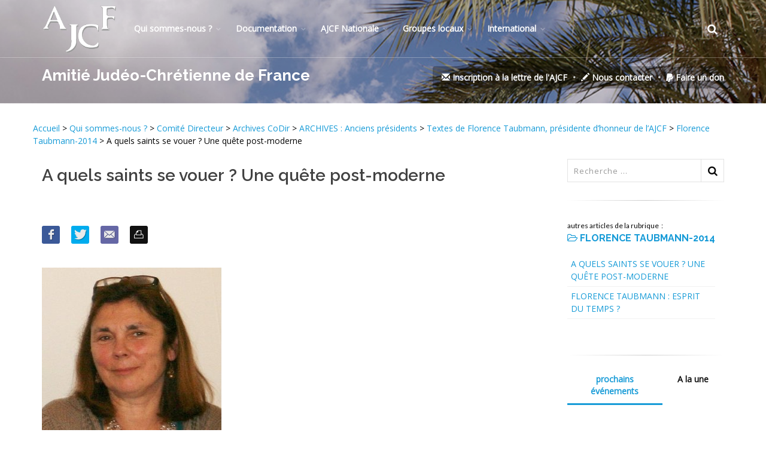

--- FILE ---
content_type: text/html; charset=utf-8
request_url: https://www.ajcf.fr/a-quels-saints-se-vouer-une-quete-post-moderne.html
body_size: 84193
content:
  <!DOCTYPE html>
  <!--[if IE 8]>			<html class="ie ie8"> <![endif]-->
  <!--[if IE 9]>			<html class="ie ie9"> <![endif]-->
  <!--[if gt IE 9]><!-->
  <html class=" js no-touch csstransforms3d csstransitions video gecko mac js">
  <!--<![endif]-->

  <head><title>A quels saints se vouer&nbsp;? Une quête post-moderne</title>
<meta http-equiv="content-type" content="text/html;charset=UTF-8" />
	<!--<link rel="stylesheet" href="squelettes/ajcf.css" type="text/css" />-->
<link rel='alternate' type='application/rss+xml' title="Amiti&#233; Jud&#233;o-Chr&#233;tienne de France " href='http://www.ajcf.fr/spip.php?page=backend' />
<meta name="viewport" content="width=device-width, maximum-scale=1, initial-scale=1, user-scalable=0">
<link rel="canonical" href="https://www.ajcf.fr/a-quels-saints-se-vouer-une-quete-post-moderne.html" />

	<!--[if lte IE 6]>
<link rel="stylesheet" href="squelettes/ajcf_ie6.css" type="text/css" />
	<![endif]-->
<link rel="shortcut icon" type="image/x-icon" href="squelettes/medias/favicon.ico"/>
	<!--<script type="text/javascript" src="squelettes/js/deroulant.js"></script>-->
<link rel="stylesheet" href="squelettes/css/spip.css" type="text/css" />
<script>
var mediabox_settings={"auto_detect":true,"ns":"box","tt_img":true,"sel_g":"#documents_portfolio a[type='image\/jpeg'],#documents_portfolio a[type='image\/png'],#documents_portfolio a[type='image\/gif']","sel_c":".mediabox","str_ssStart":"Diaporama","str_ssStop":"Arr\u00eater","str_cur":"{current}\/{total}","str_prev":"Pr\u00e9c\u00e9dent","str_next":"Suivant","str_close":"Fermer","str_loading":"Chargement\u2026","str_petc":"Taper \u2019Echap\u2019 pour fermer","str_dialTitDef":"Boite de dialogue","str_dialTitMed":"Affichage d\u2019un media","splash_url":"","lity":{"skin":"_simple-dark","maxWidth":"90%","maxHeight":"90%","minWidth":"400px","minHeight":"","slideshow_speed":"2500","opacite":"0.9","defaultCaptionState":"expanded"}};
</script>
<!-- insert_head_css -->
<link rel="stylesheet" href="plugins-dist/mediabox/lib/lity/lity.css?1764926070" type="text/css" media="all" />
<link rel="stylesheet" href="plugins-dist/mediabox/lity/css/lity.mediabox.css?1764926070" type="text/css" media="all" />
<link rel="stylesheet" href="plugins-dist/mediabox/lity/skins/_simple-dark/lity.css?1764926070" type="text/css" media="all" /><link rel='stylesheet' type='text/css' media='all' href='plugins-dist/porte_plume/css/barre_outils.css?1764926072' />
<link rel='stylesheet' type='text/css' media='all' href='local/cache-css/cssdyn-css_barre_outils_icones_css-bcfc8aa0.css?1766496546' />

<!-- Debut CS -->
<link rel="stylesheet" href="local/couteau-suisse/header.css" type="text/css" media="all" />
<!-- Fin CS -->
<script type='text/javascript'>/*<![CDATA[*/
(function(i,s,o,g,r,a,m){i['GoogleAnalyticsObject']=r;i[r]=i[r]||function(){ (i[r].q=i[r].q||[]).push(arguments)},i[r].l=1*new Date();a=s.createElement(o), m=s.getElementsByTagName(o)[0];a.async=1;a.src=g;m.parentNode.insertBefore(a,m) })
(window,document,'script','//www.google-analytics.com/analytics.js','ga');
ga('create', 'UA-88635936-1');
ga('send', 'pageview');
/*]]>*/</script><link rel="stylesheet" type="text/css" href="plugins/auto/agenda/v5.1.0/css/spip.agenda.css" /><link rel="stylesheet" type="text/css" href="plugins/auto/sociaux/v2.4.2/lib/socicon/style.css?1738685082" />
<link rel="stylesheet" type="text/css" href="plugins/auto/sociaux/v2.4.2/css/sociaux.css?1738685082" />
<link rel="stylesheet" href="plugins/auto/typoenluminee/v4.0.2/css/enluminurestypo.css" type="text/css" media="all" />
<link href="plugins/auto/player/v4.3.0/css/player.css?1747319844" rel="stylesheet" /><link rel="stylesheet" type="text/css" href="plugins/auto/oembed/v3.4.0/css/oembed.css?1739542678" />
<script src="prive/javascript/jquery.js?1764925040" type="text/javascript"></script>
<script src="prive/javascript/jquery.form.js?1764925040" type="text/javascript"></script>
<script src="prive/javascript/jquery.autosave.js?1764925040" type="text/javascript"></script>
<script src="prive/javascript/jquery.placeholder-label.js?1764925040" type="text/javascript"></script>
<script src="prive/javascript/ajaxCallback.js?1764925040" type="text/javascript"></script>
<script src="prive/javascript/js.cookie.js?1764925040" type="text/javascript"></script>
<!-- insert_head -->
<script src="plugins-dist/mediabox/lib/lity/lity.js?1764926070" type="text/javascript"></script>
<script src="plugins-dist/mediabox/lity/js/lity.mediabox.js?1764926070" type="text/javascript"></script>
<script src="plugins-dist/mediabox/javascript/spip.mediabox.js?1764926070" type="text/javascript"></script><script type='text/javascript' src='plugins-dist/porte_plume/javascript/jquery.markitup_pour_spip.js?1764926072'></script>
<script type='text/javascript' src='plugins-dist/porte_plume/javascript/jquery.previsu_spip.js?1764926072'></script>
<script type='text/javascript' src='local/cache-js/jsdyn-javascript_porte_plume_start_js-cd727d37.js?1766496546'></script>

<!-- Debut CS -->
<script src="local/couteau-suisse/header.js" type="text/javascript"></script>
<!-- Fin CS -->
<script type="text/javascript" src="plugins/auto/galleria/v2.3.0/galleria/galleria.min.js?1720191436"></script><link rel="alternate" type="application/json+oembed" href="https://www.ajcf.fr/oembed.api/?format=json&amp;url=https%3A%2F%2Fwww.ajcf.fr%2Fa-quels-saints-se-vouer-une-quete-post-moderne.html" />

	
<!--  -->
<meta name="generator" content="SPIP 4.4.7" />
<script type="text/javascript">
	 
	  var _gaq = _gaq || [];
	  _gaq.push(['_setAccount', 'UA-35966263-1']);
	  _gaq.push(['_trackPageview']);
	 
	  (function() {
		var ga = document.createElement('script'); ga.type = 'text/javascript'; ga.async = true;
		ga.src = ('https:' == document.location.protocol ? 'https://ssl' : 'http://www') + '.google-analytics.com/ga.js';
		var s = document.getElementsByTagName('script')[0]; s.parentNode.insertBefore(ga, s);
	  })();
	 
	</script>
<link href="https://fonts.googleapis.com/css?family=Open+Sans:300,400%7CRaleway:300,400,500,600,700%7CLato:300,400,400italic,600,700"
    rel="stylesheet" type="text/css" />
  <!-- CORE CSS -->
<link href="assets/plugins/bootstrap/css/bootstrap.css" rel="stylesheet" type="text/css" />
  <!-- THEME CSS -->
<link href="assets/css/essentials.css" rel="stylesheet" type="text/css" />
<link href="assets/css/layout.css" rel="stylesheet" type="text/css" />
  <!-- PAGE LEVEL SCRIPTS -->
<link href="assets/css/header-1.css" rel="stylesheet" type="text/css" />
<link href="assets/css/color_scheme/blue.css" rel="stylesheet" type="text/css" id="color_scheme" />
<link href="assets/plugins/slider.swiper/dist/css/swiper.min.css" rel="stylesheet" type="text/css" />
<link href="../assets/css/thematics-ajcf.css?v=1769457106" rel="stylesheet" type="text/css" />
<meta property="og:url" content="https://www.ajcf.fr/a-quels-saints-se-vouer-une-quete-post-moderne.html" />
<meta property="og:type" content="article" />
<meta property="og:title" content="A quels saints se vouer&nbsp;? Une quête post-moderne" />
<meta property="og:description" content="Par Florence Taubmann, pasteur de l’Eglise Protestante unie de France et présidente de l’Amitié judéo-chrétienne de France 

Ce dimanche 27 avril 2014 Jean XXIII et Jean-Paul II, deux papes du 20ème siècle, sont &#171; entrés dans le catalogue des saints &#187;. Les rites que nous avons vus, comme des centaines de millions de téléspectateurs semblent d’un autre âge à nos esprits post-modernes." />
<meta property="og:image" content="https://www.ajcf.fr/IMG/logo/arton1997.jpg?1732989588" />

  
<!--seo_insere-->
<link rel="canonical" href="https://www.ajcf.fr/a-quels-saints-se-vouer-une-quete-post-moderne.html" />
<script type="text/javascript">
(function(i,s,o,g,r,a,m){i['GoogleAnalyticsObject']=r;i[r]=i[r]||function(){
(i[r].q=i[r].q||[]).push(arguments)},i[r].l=1*new Date();a=s.createElement(o),
m=s.getElementsByTagName(o)[0];a.async=1;a.src=g;m.parentNode.insertBefore(a,m)
})(window,document,'script','//www.google-analytics.com/analytics.js','ga');
ga('create', 'UA-88635936-1', 'auto');
ga('send', 'pageview');
</script></head>

  <body class="smoothscroll enable-animation" style="padding-top: 0px;">
    
    <div id="wrapper">
      <div id="header" class="sticky transparent clearfix">
  <!-- TOP NAV -->
  <header id="topNav">
    <div class="container">
      <!-- Mobile Menu Button -->
      <button class="btn btn-mobile" data-toggle="collapse" data-target=".nav-main-collapse"> <i class="fa fa-bars"></i> </button>
      <!-- BUTTONS -->
      <ul class="pull-right nav nav-pills nav-second-main">
        <!-- SEARCH -->
        <li class="search">
          <a href="javascript:;"> <i class="fa fa-search"></i> </a>
          <div class="search-box">
            <form action="spip.php?page=recherche" method="get">
              <div class="input-group">
                <input name="page" placeholder="Search" class="form-control" value="recherche" type="hidden">
                <input placeholder="Recherche ..." id="recherche" name="recherche" class="serch-input" type="search" accesskey="4" autocapitalize="off"
                  autocorrect="off">
                <span class="input-group-btn">
                  <button class="btn btn-primary" type="submit">Search</button>
                  </span> </div>
            </form>
          </div>
        </li>
        <!-- /SEARCH -->
      </ul>
      <!-- /BUTTONS -->
      <!-- Logo -->
      <a class="logo pull-left" href=https://www.ajcf.fr/> <img src="assets/images/AJCF/logo.png" alt=""> </a>
      <div class="navbar-collapse pull-left nav-main-collapse collapse submenu-dark">
        <nav class="nav-main">
          <ul id="topMain" class="nav nav-pills nav-main">
            <li class="dropdown"><!-- MOUVEMENT MASSORTI -->
  <a class="dropdown-toggle" href="#">Qui sommes-nous&nbsp;?</a>
  
    <ul class="dropdown-menu">
      
      <li> 
        
        
        
        
        
        <strong><a  href="-Historique-et-statuts-.html">Historique et statuts </a></strong>
         

<!-- articles 
      
		<ul class="dropdown-menu">
			
			<li><a href="les-fondateurs-jules-isaac-et-edmond-fleg,1158.html">Les fondateurs&nbsp;: Jules Isaac et Edmond Fleg</a></li>
			
			<li><a href="Historique.html">Historique</a></li>
			
			<li><a href="Statuts-de-l-AJCF.html">Statuts de l&#8217;AJCF</a></li>
			
			<li><a href="Comite-d-honneur-4539.html">Comité d&#8217;honneur</a></li>
			
			<li><a href="Survol-de-l-Histoire-de-l-AJC-par-Yves-Chevalier-3638.html">Survol de l’Histoire de l’AJC par Yves Chevalier</a></li>
			
		</ul>
		
 fin boucle articles  -->

        
      </li>
      
      <li> 
        
        
        
        
        
        
        <strong><a  href="-Textes-de-reference-.html">Textes de référence</a></strong>
         

<!-- articles 
      
		<ul class="dropdown-menu">
			
			<li><a href="textes-de-reference-resume.html">textes de référence&nbsp;: résumé</a></li>
			
			<li><a href="les-18-propositions-de-jules-isaac.html">Août 1947 - Les 18 propositions de Jules Isaac</a></li>
			
			<li><a href="5-aout-1947-Les-Dix-Points-de-Seelisberg.html">5 août 1947 - Les Dix Points de Seelisberg</a></li>
			
			<li><a href="les-12-points-de-berlin.html">Juin 2009 - Les 12 points de Berlin</a></li>
			
			<li><a href="au-sujet-des-12-points-de-berlin-une-reflexion-de-jean-massonnet.html">Au sujet des 12 points de Berlin&nbsp;: une réflexion de Jean Massonnet</a></li>
			
			<li><a href="MANIFESTATIONS-AUTOUR-DE-L-ANNIVERSAIRE-DE-LA-RENCONTRE-DE-JULES-ISAAC-AVEC-LE.html">MANIFESTATIONS AUTOUR DE L&#8217;ANNIVERSAIRE DE LA RENCONTRE  DE JULES ISAAC AVEC LE PAPE JEAN XXIII </a></li>
			
		</ul>
		
 fin boucle articles  -->

        
    <ul class="dropdown-menu">
      
      <li> 
        
        
        
        
        
        
        
        
        
        
        
        <strong><a  href="-Nostra-Aetate-694-.html">Nostra Aetate-Anniversaire</a></strong>
         

<!-- articles 
      
		<ul class="dropdown-menu">
			
			<li><a href="3-decembre-2015-Declaration-du.html">3 décembre 2015 - Déclaration de rabbins orthodoxes sur le christianisme</a></li>
			
			<li><a href="10-decembre-2015-LES-DONS-ET-L.html">10 décembre 2015 - &#171;&nbsp;LES DONS ET L’APPEL DE DIEU SONT IRRÉVOCABLES&nbsp;&#187;</a></li>
			
			<li><a href="declaration-nostra-aetate-sur-l-eglise-et-les-religions-non.html">28 octobre 1965 - Déclaration Nostra Aetate sur l&#8217;Église et les religions non chrétiennes</a></li>
			
			<li><a href="L-enseignement-authentique-de-l-Eglise-LA-PASSION-D-APRES-LE-CATECHISME-du.html">L&#8217;enseignement authentique de l&#8217;Eglise&nbsp;: LA	PASSION	D&#8217;APRES LE CATECHISME du CONCILE DE TRENTE</a></li>
			
			<li><a href="Declaration-pour-le-jubile-de-fraternite-a-venir.html">23 novembre 2015 - Déclaration pour le Jubilé de fraternité à venir</a></li>
			
			<li><a href="nostra-aetate-50-ans-apres-l-ouverture-du-concile-vatican-ii-la.html">Nostra Aetate, 50 ans après l&#8217;ouverture du Concile Vatican II&nbsp;: la brochure de l&#8217;AJCF</a></li>
			
			<li><a href="NOSTRA-AETATE-50-ANS-APRES.html">Raphy Marciano - &#171;&nbsp;NOSTRA AETATE&nbsp;&#187;&nbsp;: 50 ans après</a></li>
			
			<li><a href="28-octobre-1965-28-octobre-2015.html">28 octobre 1965 - 28 octobre 2015&nbsp;: Les 50 ans de Nostra Aetate</a></li>
			
			<li><a href="Emission-de-Focus-Catholique.html">Novembre 2015 - Emission de Focus Catholique, Montréal à propos du 50e anniversaire de Nostra Aetate</a></li>
			
			<li><a href="entre-jerusalem-et-rome.html">Entre Jérusalem et Rome</a></li>
			
			<li><a href="Reflexion-sur-le-texte-de-la.html">Réflexion sur le texte de la Commission vaticane édité à l&#8217;occasion des 50 ans de Nostra Aetate </a></li>
			
		</ul>
		
 fin boucle articles  -->

        
      </li>
      
      <li> 
        
        
        <strong><a  href="-Seelisberg-.html">Seelisberg</a></strong>
         

<!-- articles 
      
		<ul class="dropdown-menu">
			
			<li><a href="SEELISBERG-2023-SEANCE-DE-REFLEXION-SUR-LES-ACCORDS-DE-SEELISBERG-DANS-LE-CADRE.html">SEELISBERG 2023 - SEANCE DE REFLEXION SUR LES ACCORDS DE SEELISBERG DANS LE CADRE DE L’HOMMAGE A JULES ISAAC </a></li>
			
			<li><a href="Des-Dix-Points-de-Seelisberg-1947-aux-Douze-Points-de-Berlin-2009.html">Des Dix Points de Seelisberg (1947) aux Douze Points de Berlin (2009)</a></li>
			
		</ul>
		
 fin boucle articles  -->

        
      </li>
      
    </ul>
  
      </li>
      
      <li> 
        
        <strong><a  href="-Comite-Directeur-.html">Comité Directeur</a></strong>
         

<!-- articles 
      
		<ul class="dropdown-menu">
			
			<li><a href="Comite-Directeur-de-l-Amitie-Judeo-Chretienne-de-France-Juin-2024.html">Comité Directeur de l&#8217;Amitié Judéo-Chrétienne de France (AJCF)-Juin 2024</a></li>
			
		</ul>
		
 fin boucle articles  -->

        
    <ul class="dropdown-menu">
      
      <li> 
        
        <strong><a  href="-Archives-CoDir-.html">Archives CoDir</a></strong>
         

<!-- articles 
      
		<ul class="dropdown-menu">
			
			<li><a href="Comite-Directeur-de-l-Amitie-Judeo-Chretienne-de-France-AJCF-2020.html"> Comité Directeur de l’Amitié Judéo-Chrétienne de France (AJCF), 2020</a></li>
			
		</ul>
		
 fin boucle articles  -->

        
    <ul class="dropdown-menu">
      
      <li> 
        <strong><a class="dropdown-toggle" href="-ARCHIVES-Anciens-presidents-512-.html">ARCHIVES&nbsp;: Anciens présidents</a></strong>  

<!-- articles 
      
 fin boucle articles  -->

        
    <ul class="dropdown-menu">
      
      <li> 
        
        
        
        <strong><a  href="-Anciens-presidents-.html">Liste des anciens présidents et comités directeurs</a></strong>
         

<!-- articles 
      
		<ul class="dropdown-menu">
			
			<li><a href="Comite-Directeur-de-l-Amitie-Judeo-Chretienne-de-France-AJCF-2017.html">Comité Directeur de l&#8217;Amitié Judéo-Chrétienne de France (AJCF), 2017</a></li>
			
			<li><a href="comite-d-honneur.html">Comité d&#8217;honneur 2012</a></li>
			
			<li><a href="Anciens-presidents-de-l-AJCF.html"> Liste des anciens présidents de l&#8217;AJCF</a></li>
			
		</ul>
		
 fin boucle articles  -->

        
      </li>
      
      <li> 
        
        <strong><a  href="-Textes-de-Jacqueline-Cuche-ancienne-presidente-.html">Textes de Jacqueline Cuche, ancienne présidente de l&#8217;AJCF (2014-2020)</a></strong>
         

<!-- articles 
      
		<ul class="dropdown-menu">
			
			<li><a href="Aux-membres-et-amis-de-l-Amitie-Judeo-Chretienne-de-France.html"> Aux membres et amis de l’Amitié Judéo-Chrétienne de France</a></li>
			
		</ul>
		
 fin boucle articles  -->

        
    <ul class="dropdown-menu">
      
      <li> 
        
        
        
        
        <strong><a  href="-Jacqueline-Cuche-2020-.html">Jacqueline Cuche 2020 </a></strong>
         

<!-- articles 
      
		<ul class="dropdown-menu">
			
			<li><a href="TRISTE-PERIODE-MESSAGE-DE-JACQUELINE-CUCHE.html">TRISTE PÉRIODE, MESSAGE DE JACQUELINE CUCHE</a></li>
			
			<li><a href="MALGRE-L-EPIDEMIE-LA-VIE-CONTINUE-ET-L-AMITIE-JUDEO-CHRETIENNE-FAIT-SA-RENTREE.html">MALGRÉ L&#8217;ÉPIDÉMIE, LA VIE CONTINUE ET L&#8217;AMITIÉ JUDÉO-CHRÉTIENNE FAIT SA RENTRÉE</a></li>
			
			<li><a href="COMMUNIQUE-du-19-Mars-2020.html">COMMUNIQUÉ du 19 Mars 2020</a></li>
			
			<li><a href="Voeux-de-l-AJCF-pour-2020.html">Voeux de l&#8217;AJCF pour 2020</a></li>
			
		</ul>
		
 fin boucle articles  -->

        
      </li>
      
      <li> 
        
        
        <strong><a  href="-Jacqueline-Cuche-2019-.html">Jacqueline Cuche -2019</a></strong>
         

<!-- articles 
      
		<ul class="dropdown-menu">
			
			<li><a href="C-est-notre-lieu-a-tous-et-je-pleure-avec-toi.html">"C&#8217;est notre lieu à tous, et je pleure avec toi&nbsp;!"</a></li>
			
			<li><a href="L-heure-est-grave.html">L’heure est grave</a></li>
			
		</ul>
		
 fin boucle articles  -->

        
      </li>
      
      <li> 
        
        
        <strong><a  href="-Jacqueline-Cuche-2017-.html">Jacqueline Cuche-2017</a></strong>
         

<!-- articles 
      
		<ul class="dropdown-menu">
			
			<li><a href="Chana-tova-Bonne-annee-5778.html">Chana tova&nbsp;! Bonne année 5778&nbsp;!</a></li>
			
			<li><a href="encore-un-cadeau-de-fin-d-annee-a-faire.html">Encore un cadeau de fin d’année à faire fructifier en 2017&nbsp;!</a></li>
			
		</ul>
		
 fin boucle articles  -->

        
      </li>
      
      <li> 
        
        
        
        
        
        
        
        <strong><a  href="-Jacqueline-Cuche-2015-.html">Jacqueline Cuche-2015</a></strong>
         

<!-- articles 
      
		<ul class="dropdown-menu">
			
			<li><a href="Edito.html">Edito automne 2015</a></li>
			
			<li><a href="en-merkaba-ou-le-voyage-du-dialogue-judeo.html">En &#171;&nbsp;Merkaba&nbsp;&#187;, ou le voyage du dialogue judéo-chrétien (Tours 24 novembre 2015)</a></li>
			
			<li><a href="Tu-aimeras-l-etranger-comme-toi.html">&#171;&nbsp;Tu aimeras l’étranger comme toi-même&nbsp;&#187;</a></li>
			
			<li><a href="Intervention-de-Jacqueline-Cuche-au-Colloque-de-Stanceni-Roumanie-5-6-aout-2015.html">Intervention de Jacqueline Cuche au Colloque de Stanceni (Roumanie), 5-6 août 2015</a></li>
			
			<li><a href="Retour-de-Rome.html">Retour de Rome</a></li>
			
			<li><a href="Interview-de-Jacqueline-Cuche-dans.html">Interview de Jacqueline Cuche dans Actualité Juive</a></li>
			
			<li><a href="Consolez-consolez-mon-peuple-Isaie.html">&#171;&nbsp;Consolez, consolez mon peuple&nbsp;&#187; (Isaïe 40, 1)</a></li>
			
		</ul>
		
 fin boucle articles  -->

        
      </li>
      
      <li> 
        
        
        
        
        <strong><a  href="-Jacqueline-Cuche-2014-.html">Jacqueline Cuche 2014</a></strong>
         

<!-- articles 
      
		<ul class="dropdown-menu">
			
			<li><a href="tendus-vers-l-esperance.html">Tendus vers l&#8217;espérance</a></li>
			
			<li><a href="communique-de-jacqueline-cuche-presidente-de-l-amitie-judeo.html">Communiqué de Jacqueline Cuche, présidente de l&#8217;Amitié Judéo-Chrétienne</a></li>
			
			<li><a href="jacqueline-cuche-situation-en-irak-et-au-proche-orient.html">Jacqueline Cuche&nbsp;: situation en Irak et au Proche Orient</a></li>
			
			<li><a href="la-presidente-de-l-ajcf-jacqueline-cuche.html"> La présidente de l&#8217;AJCF&nbsp;: Jacqueline Cuche</a></li>
			
		</ul>
		
 fin boucle articles  -->

        
      </li>
      
    </ul>
  
      </li>
      
      <li> 
        
        <strong><a  href="-Textes-de-Florence-Taubmann-presidente-d-honneur-de-l-AJCF-.html">Textes de Florence Taubmann, présidente d&#8217;honneur de l&#8217;AJCF</a></strong>
         

<!-- articles 
      
		<ul class="dropdown-menu">
			
			<li><a href="Une-petite-histoire-de-l-Amitie-judeo-chretienne-de-France.html">Une petite histoire de l’Amitié judéo-chrétienne de France racontée par Florence Taubmann</a></li>
			
		</ul>
		
 fin boucle articles  -->

        
    <ul class="dropdown-menu">
      
      <li> 
        
        
        <strong><a  href="-Florence-Taubmann-2014-.html">Florence Taubmann-2014</a></strong>
         

<!-- articles 
      
		<ul class="dropdown-menu">
			
			<li><a href="a-quels-saints-se-vouer-une-quete-post-moderne.html">A quels saints se vouer&nbsp;? Une quête post-moderne</a></li>
			
			<li><a href="florence-taubmann-esprit-du-temps.html">Florence Taubmann&nbsp;: Esprit du temps&nbsp;?</a></li>
			
		</ul>
		
 fin boucle articles  -->

        
      </li>
      
      <li> 
        
        
        <strong><a  href="-Florence-Taubmann-2013-.html">Florence Taubmann-2013</a></strong>
         

<!-- articles 
      
		<ul class="dropdown-menu">
			
			<li><a href="message-de-noel-du-pasteur-florence-taubmann-presidente-de-l-ajcf.html">Message de Noël du Pasteur Florence Taubmann, présidente de l&#8217;AJCF</a></li>
			
			<li><a href="temps-d-etudes-a-jerusalem.html">Temps d’études à Jérusalem&nbsp;!</a></li>
			
		</ul>
		
 fin boucle articles  -->

        
      </li>
      
      <li> 
        
        
        <strong><a  href="-Florence-Taubmann-2012-.html">Florence Taubmann-2012</a></strong>
         

<!-- articles 
      
		<ul class="dropdown-menu">
			
			<li><a href="florence-taubmann-presidente-de-l-ajcf-etudiante-a-jerusalem-a-l-iad.html">Florence Taubmann, présidente de l’AJCF, étudiante à Jérusalem à l’IAD</a></li>
			
			<li><a href="florence-taubmann-au-nom-de-dieu.html">Florence Taubmann&nbsp;: Au Nom de Dieu&nbsp;?</a></li>
			
		</ul>
		
 fin boucle articles  -->

        
      </li>
      
      <li> 
        
        
        
        
        <strong><a  href="-Florence-Taubmann-2011-.html">Florence Taubmann-2011</a></strong>
         

<!-- articles 
      
		<ul class="dropdown-menu">
			
			<li><a href="predication-du-pasteur-florence-taubmann-sur-le-pardon-a-partir-de-mt.html">Prédication du Pasteur Florence Taubmann sur le pardon à partir de Mt 18,21-35</a></li>
			
			<li><a href="dieu-est-il-tout-puissant.html">Dieu est-il tout-puissant&nbsp;?</a></li>
			
			<li><a href="la-specificite-du-dialogue-judeo-chretien-dans-le-dialogue-inter.html">La spécificité du dialogue judéo-chrétien dans le dialogue inter-religieux</a></li>
			
			<li><a href="pourquoi-les-chretiens-d-orient-souffrent-les-monotheismes-doivent.html">Pourquoi les Chrétiens d’Orient souffrent - Les monothéismes doivent mieux s’accepter</a></li>
			
		</ul>
		
 fin boucle articles  -->

        
      </li>
      
      <li> 
        
        
        
        
        
        
        <strong><a  href="-Florence-Taubmann-2010-.html">Florence Taubmann-2010</a></strong>
         

<!-- articles 
      
		<ul class="dropdown-menu">
			
			<li><a href="le-coeur-du-christianisme.html">Le cœur du christianisme</a></li>
			
			<li><a href="pour-un-discours-vrai-par-florence-taubmann.html">"Pour un discours vrai" par Florence Taubmann</a></li>
			
			<li><a href="peut-on-dialoguer-avec-tout-le-monde-florence-taubmann-et-christophe.html">Peut-on dialoguer avec tout le monde&nbsp;? Florence Taubmann et Christophe Roucou</a></li>
			
			<li><a href="a-propos-des-profanations-antisemites-de-melun-et-wolfisheim.html">A propos des profanations antisémites de Melun et Wolfisheim</a></li>
			
			<li><a href="pourquoi-cette-folie-florence-taubmann-et-bruno-charmet.html">Pourquoi cette folie&nbsp;? (Florence Taubmann et Bruno Charmet)</a></li>
			
			<li><a href="florence-taubmann-temoin-sur-rcf.html">Florence Taubmann&nbsp;: Témoin sur RCF</a></li>
			
		</ul>
		
 fin boucle articles  -->

        
      </li>
      
      <li> 
        
        
        
        
        <strong><a  href="-Florence-Taubmann-2009-.html">Florence Taubmann-2009</a></strong>
         

<!-- articles 
      
		<ul class="dropdown-menu">
			
			<li><a href="judaisme-et-christianisme-deux-vocations-complementaires-par-florence.html">Judaïsme et Christianisme&nbsp;; deux vocations complémentaires, par Florence Taubmann, présidente de l&#8217;AJCF</a></li>
			
			<li><a href="discours-du-dimanche-19-juillet-2009-de-florence-taubmann.html">Discours du dimanche 19 juillet 2009 de Florence Taubmann</a></li>
			
			<li><a href="identite-nationale-le-pasteur-florence-taubmann-presidente-de-l-a-j-c.html">Identité nationale&nbsp;: Le Pasteur Florence Taubmann, Présidente de l’A.J.-C.F., répond aux questions du CRIF</a></li>
			
			<li><a href="les-religions-ont-elles-quelque-chose-a-dire-sur-la-guerre.html">Les religions ont-elles quelque chose à dire sur la guerre&nbsp;?</a></li>
			
		</ul>
		
 fin boucle articles  -->

        
      </li>
      
      <li> 
        
        
        <strong><a  href="-Florence-Taubmann-2008-.html">Florence Taubmann-2008</a></strong>
         

<!-- articles 
      
		<ul class="dropdown-menu">
			
			<li><a href="florence-taubmann-ma-rencontre-avec-le-judaisme.html">Florence Taubmann&nbsp;: "Ma rencontre avec le judaïsme"</a></li>
			
			<li><a href="la-bible-ni-un-cadastre-ni-une-legende.html"> La Bible&nbsp;: ni un cadastre ni une légende&nbsp;!</a></li>
			
		</ul>
		
 fin boucle articles  -->

        
      </li>
      
    </ul>
  
      </li>
      
    </ul>
  
      </li>
      
    </ul>
  
      </li>
      
    </ul>
  
      </li>
      
      <li> 
        
        <strong><a  href="-Gestion-de-l-association-486-.html">Gestion de l&#8217;association </a></strong>
         

<!-- articles 
      
		<ul class="dropdown-menu">
			
			<li><a href="Gestion-de-l-association.html">Gestion de l&#8217;association</a></li>
			
		</ul>
		
 fin boucle articles  -->

        
      </li>
      
      <li> 
        
        
        <strong><a  href="-La-revue-SENS-545-.html">La revue SENS </a></strong>
         

<!-- articles 
      
		<ul class="dropdown-menu">
			
			<li><a href="SENS-La-revue-de-l-AJCF-fete-ses-cinquante-ans-avec-la-parution-d-un-numero.html">SENS-La revue de l&#8217;AJCF, fête ses cinquante ans avec la parution d&#8217;un numéro double et son entrée dans le pool des revues numériques diffusées par CAIRN&nbsp;!! </a></li>
			
			<li><a href="SENS-La-revue-de-l-AJCF-abonnements-en-version-papier-et-version-numerique.html">SENS - La revue de l&#8217;AJCF&nbsp;: abonnements en version papier et version numérique</a></li>
			
		</ul>
		
 fin boucle articles  -->

        
      </li>
      
      <li> 
        
        <strong><a  href="-Adherer-a-l-AJCF-514-.html">Adhérer à l&#8217;AJCF et/ou s&#8217;abonner à la revue SENS</a></strong>
         

<!-- articles 
      
		<ul class="dropdown-menu">
			
			<li><a href="Adherer-a-l-AJCF-et-ou-s-abonner-a-la-revue-SENS.html">Adhérer à l&#8217;AJCF et/ou s&#8217;abonner à la revue SENS&nbsp;?</a></li>
			
		</ul>
		
 fin boucle articles  -->

        
      </li>
      
      <li> 
        
        <strong><a  href="-La-Lettre-de-l-AJCF-.html">Inscription à la Lettre de l&#8217;AJCF</a></strong>
         

<!-- articles 
      
		<ul class="dropdown-menu">
			
			<li><a href="Lettre-de-l-AJCF.html">Inscription à la Lettre de l&#8217;AJCF</a></li>
			
		</ul>
		
 fin boucle articles  -->

        
      </li>
      
      <li> 
        
        <strong><a  href="-Reseaux-sociaux-.html">Réseaux sociaux</a></strong>
         

<!-- articles 
      
		<ul class="dropdown-menu">
			
			<li><a href="https-www-ajcf-fr-ecrire-exec-article-id_article-3474.html">RETROUVER L&#8217;AJCF SUR LES RÉSEAUX SOCIAUX</a></li>
			
		</ul>
		
 fin boucle articles  -->

        
      </li>
      
      <li> 
        
        
        
        
        
        <strong><a  href="-AJCF-Interviews-.html">AJCF-Interviews </a></strong>
         

<!-- articles 
      
		<ul class="dropdown-menu">
			
			<li><a href="La-declaration-conciliaire-Nostra-Aetate-60-ans-de-relations-Judeo-Chretiennes.html">La déclaration conciliaire "Nostra Aetate"-60 ans de relations Judéo-Chrétiennes-Conférence en ligne</a></li>
			
			<li><a href="AJC-France-et-AJC-Charente-Maritime-au-micro-de-RCF.html">AJC France et AJC Charente Maritime au micro de RCF </a></li>
			
			<li><a href="L-antisemitisme-un-cancer-qui-ronge-notre-societe-interview-de-Jean-Dominique.html">L&#8217;antisémitisme&nbsp;: un cancer qui ronge notre société, interview de Jean-Dominique Durand</a></li>
			
			<li><a href="Juifs-et-chretiens-dialogue-au-present-avec-le-grand-rabbin-Moche-Lewin.html">Juifs et chrétiens&nbsp;: dialogue au présent avec le grand rabbin Moché Lewin</a></li>
			
			<li><a href="ESSENTIEL-le-rendez-vous-culture-Cote-Jardin-Jacques-Benhamou-recoit-Jean.html">À ESSENTIEL, le rendez-vous culture Côté Jardin de RCJ, Jacques Benhamou reçoit Jean-Dominique Durand </a></li>
			
		</ul>
		
 fin boucle articles  -->

        
    <ul class="dropdown-menu">
      
      <li> 
        
        
        
        
        
        
        
        
        
        
        <strong><a  href="-Archives-Interviews-AJCF-.html">Archives-Interviews AJCF</a></strong>
         

<!-- articles 
      
		<ul class="dropdown-menu">
			
			<li><a href="Interviews-de-personnes-interieures-et-exterieures-a-l-AJCF.html">Interviews de personnes intérieures et extérieures à l&#8217;AJCF</a></li>
			
			<li><a href="Trois-questions-a-un-e-president-e-de-groupe-AJC.html">Trois questions à un(e) président(e) de groupe AJC</a></li>
			
			<li><a href="Favoriser-le-dialogue-interreligieux-pour-contribuer-a-la-paix-Interview-de.html">Favoriser le dialogue interreligieux pour contribuer à la paix-Interview de Jean-Dominique Durand au micro de RCF Radio</a></li>
			
			<li><a href="Interviews-croisees-de-responsables-de-l-AJCF-du-BBF-et-du-SNRJ.html">Interviews croisées de responsables de l&#8217;AJCF, du BBF et du SNRJ</a></li>
			
			<li><a href="Le-CRIF-en-conversation-avec-Jean-Dominique-Durand.html">Le CRIF en conversation avec... Jean-Dominique Durand</a></li>
			
			<li><a href="Maud-Blanc-Haymovici-au-micro-de-Radio-J.html">Maud Blanc-Haymovici, au micro de Radio J</a></li>
			
			<li><a href="Le-service-et-l-engagement-par-Jean-Dominique-Durand-au-micro-de-Laetitia-de.html">Le service et l&#8217;engagement, par Jean-Dominique Durand au micro de Laetitia de Traversay sur RCF</a></li>
			
			<li><a href="Jean-Dominique-DURAND-president-de-l-AJCF-repond-aux-questions-du-CRIF.html"> Jean Dominique DURAND, président de l&#8217;AJCF, répond  aux questions du CRIF</a></li>
			
			<li><a href="Deux-interviews-de-Bruno-Charmet-sur-judaiques-fm.html"> Deux interviews de Bruno Charmet sur judaïques-fm</a></li>
			
			<li><a href="bruno-charmet-qu-est-ce-que-l-amitie-judeo-chretienne-de-france.html"> Bruno Charmet  en 2012&nbsp;: qu&#8217;est-ce que l&#8217;Amitié Judéo-Chrétienne de France&nbsp;?</a></li>
			
		</ul>
		
 fin boucle articles  -->

        
      </li>
      
    </ul>
  
      </li>
      
    </ul><!-- Qui sommes-nous ? -->
            <li class="dropdown"><!-- MOUVEMENT MASSORTI -->
  <a class="dropdown-toggle" href="#">Documentation</a>
  
    <ul class="dropdown-menu">
      
      <li> 
        <strong><a class="dropdown-toggle" href="-judaisme-et-christianisme-.html">Judaïsme et christianisme</a></strong>  

<!-- articles 
      
 fin boucle articles  -->

        
    <ul class="dropdown-menu">
      
      <li> 
        <strong><a class="dropdown-toggle" href="-Glossaire-.html">Glossaire</a></strong>  

<!-- articles 
      
 fin boucle articles  -->

        
    <ul class="dropdown-menu">
      
      <li> 
        
        
        
        <strong><a  href="-Presentation-422-.html">Présentation</a></strong>
         

<!-- articles 
      
		<ul class="dropdown-menu">
			
			<li><a href="Liste-des-mots-du-glossaire.html">Liste des mots du glossaire</a></li>
			
			<li><a href="Glossaire-Des-mots-pour-dialoguer.html">Glossaire&nbsp;: Des mots pour dialoguer</a></li>
			
			<li><a href="trouver-les-mots-justes.html">Trouver les mots justes…</a></li>
			
		</ul>
		
 fin boucle articles  -->

        
      </li>
      
      <li> 
        
        
        
        
        
        
        
        
        
        
        
        
        
        
        
        
        
        
        
        
        
        
        
        
        
        
        
        
        
        
        
        
        
        
        
        
        
        
        
        
        
        
        
        
        
        
        
        
        
        
        
        
        
        
        
        
        
        
        
        
        
        
        
        
        
        
        
        
        
        
        
        
        
        
        
        
        
        
        
        
        
        
        
        
        
        
        
        
        
        
        
        
        
        
        
        
        
        
        
        
        
        
        
        
        
        
        
        
        
        
        
        
        
        
        
        
        
        
        
        
        
        
        
        
        
        
        
        
        
        
        
        
        <strong><a  href="-les-mots-du-Glossaire-.html">les mots du Glossaire</a></strong>
         

<!-- articles 
      
		<ul class="dropdown-menu">
			
			<li><a href="Achkenaz.html">Achkénaz</a></li>
			
			<li><a href="Agada.html">Agada</a></li>
			
			<li><a href="Alleluia.html">Alléluia</a></li>
			
			<li><a href="Alliance.html">Alliance</a></li>
			
			<li><a href="Ame.html">Ame</a></li>
			
			<li><a href="AMeN.html">AMeN</a></li>
			
			<li><a href="Amour.html">Amour</a></li>
			
			<li><a href="Ange.html">Ange</a></li>
			
			<li><a href="Apocalypse.html">Apocalypse</a></li>
			
			<li><a href="Autel.html">Autel</a></li>
			
			<li><a href="Avoir.html">Avoir</a></li>
			
			<li><a href="Bar-Mitsva-Bat-Mitsva.html">Bar Mitsva / Bat Mitsva</a></li>
			
			<li><a href="Benediction.html">Bénédiction</a></li>
			
			<li><a href="Bible.html">Bible</a></li>
			
			<li><a href="Cacher.html">Cacher</a></li>
			
			<li><a href="Chabbat.html">Chabbat</a></li>
			
			<li><a href="Chalom.html">Chalom</a></li>
			
			<li><a href="Charite.html">Charité</a></li>
			
			<li><a href="Chavouot-Pentecote.html">Chavouot/Pentecôte</a></li>
			
			<li><a href="Chekhina.html">Chekhina</a></li>
			
			<li><a href="Chofar.html">Chofar</a></li>
			
			<li><a href="Choulhan-Aroukh-La-Table-Dressee.html">Choulhan Aroukh (&#171;&nbsp;La Table Dressée&nbsp;&#187;)</a></li>
			
			<li><a href="Circoncision.html">Circoncision</a></li>
			
			<li><a href="Cohen-pretre.html">Cohen (prêtre)</a></li>
			
			<li><a href="Confession.html">Confession</a></li>
			
			<li><a href="Corps.html">Corps</a></li>
			
			<li><a href="Crainte.html">Crainte</a></li>
			
			<li><a href="Deuil-dans-le-judaisme.html">Deuil (dans le judaïsme)</a></li>
			
			<li><a href="Diaspora.html">Diaspora</a></li>
			
			<li><a href="Esprit.html">Esprit</a></li>
			
			<li><a href="Etranger.html">Étranger</a></li>
			
			<li><a href="Fete-Hag.html">Fête - Hag</a></li>
			
			<li><a href="Foi.html">Foi</a></li>
			
			<li><a href="Gehenne.html">Géhenne</a></li>
			
			<li><a href="Ghetto.html">Ghetto</a></li>
			
			<li><a href="Gloire.html">Gloire</a></li>
			
			<li><a href="Goy-Gentil.html">Goy/Gentil</a></li>
			
			<li><a href="Grace.html">Grâce</a></li>
			
			<li><a href="Guemara.html">Guemara</a></li>
			
			<li><a href="Hagada.html">Hagada</a></li>
			
			<li><a href="Halakha.html">Halakha</a></li>
			
			<li><a href="Hanouka.html">Hanouka</a></li>
			
			<li><a href="Hassidisme.html">Hassidisme</a></li>
			
			<li><a href="Hosanna.html">Hosanna</a></li>
			
			<li><a href="Hourbane.html">Hourbane</a></li>
			
			<li><a href="Jour.html">Jour</a></li>
			
			<li><a href="Jours-redoutables-Les.html">Jours redoutables (Les)</a></li>
			
			<li><a href="Juif.html">Juif</a></li>
			
			<li><a href="Juste-s.html">Juste(s)</a></li>
			
			<li><a href="Kabbale.html">Kabbale</a></li>
			
			<li><a href="Kaddich.html">Kaddich</a></li>
			
			<li><a href="Kidouch.html">Kidouch</a></li>
			
			<li><a href="Kidouch-haChem.html">Kidouch haChem</a></li>
			
			<li><a href="Levi.html">Lévi</a></li>
			
			<li><a href="Levitique.html">Lévitique</a></li>
			
			<li><a href="Loi.html">Loi</a></li>
			
			<li><a href="Maguen-David.html">Maguen David</a></li>
			
			<li><a href="Mariage.html">Mariage</a></li>
			
			<li><a href="Marranes.html">Marranes</a></li>
			
			<li><a href="Mazal-Tov.html">Mazal Tov</a></li>
			
			<li><a href="Merkaba.html">Merkaba</a></li>
			
			<li><a href="Messianisme-3119.html">Messianisme</a></li>
			
			<li><a href="Messie.html">Messie</a></li>
			
			<li><a href="Mezouza.html">Mezouza</a></li>
			
			<li><a href="Michna.html">Michna</a></li>
			
			<li><a href="Midrach.html">Midrach</a></li>
			
			<li><a href="Mikve.html">Mikvé</a></li>
			
			<li><a href="Miracle.html">Miracle</a></li>
			
			<li><a href="Misericorde.html">Miséricorde</a></li>
			
			<li><a href="Mitzva.html">Mitzva</a></li>
			
			<li><a href="Mystere.html">Mystère</a></li>
			
			<li><a href="Negationnisme.html">Négationnisme</a></li>
			
			<li><a href="Nom.html">Nom</a></li>
			
			<li><a href="Noms-divins.html">Noms divins</a></li>
			
			<li><a href="Nouvelle-Alliance.html">Nouvelle Alliance</a></li>
			
			<li><a href="OEcumenisme.html">Œcuménisme</a></li>
			
			<li><a href="Palestine.html">Palestine</a></li>
			
			<li><a href="Parole.html">Parole</a></li>
			
			<li><a href="Peche.html">Péché</a></li>
			
			<li><a href="Peche-originel.html">Péché originel</a></li>
			
			<li><a href="Pelerinage.html">Pèlerinage</a></li>
			
			<li><a href="Penitence-TeChouVa.html">Pénitence (TeChouVa)</a></li>
			
			<li><a href="Pere.html">Père</a></li>
			
			<li><a href="Pessah-Paque.html">Pessah / Pâque</a></li>
			
			<li><a href="Peuple-elu.html">Peuple élu</a></li>
			
			<li><a href="Pharisiens.html">Pharisiens</a></li>
			
			<li><a href="Rabbin.html">Rabbin</a></li>
			
			<li><a href="Pirke-Avot.html">Pirké Avot</a></li>
			
			<li><a href="Rachi.html">Rachi</a></li>
			
			<li><a href="Pogrom.html">Pogrom</a></li>
			
			<li><a href="Repentir.html">Repentir</a></li>
			
			<li><a href="Pourim.html">Pourim</a></li>
			
			<li><a href="Revelation.html">Révélation</a></li>
			
			<li><a href="Roch-Hachana-3201.html">Roch Hachana</a></li>
			
			<li><a href="Priere.html">Prière</a></li>
			
			<li><a href="Prochain.html">Prochain</a></li>
			
			<li><a href="Roi.html">Roi</a></li>
			
			<li><a href="Providence.html">Providence</a></li>
			
			<li><a href="Royaume-Regne-Royaute.html">Royaume / Règne / Royauté</a></li>
			
			<li><a href="Pur.html">Pur</a></li>
			
			<li><a href="Sadduceens.html">Sadducéens</a></li>
			
			<li><a href="Sagesse.html">Sagesse</a></li>
			
			<li><a href="Saintete.html">Sainteté</a></li>
			
			<li><a href="Salut-et-redemption.html">Salut et rédemption</a></li>
			
			<li><a href="Samaritains.html">Samaritains</a></li>
			
			<li><a href="Sanhedrin.html">Sanhédrin</a></li>
			
			<li><a href="Satan.html">Satan</a></li>
			
			<li><a href="Scribes.html">Scribes</a></li>
			
			<li><a href="Seder.html">Seder</a></li>
			
			<li><a href="Sefarade.html">Séfarade</a></li>
			
			<li><a href="Shoah-3137.html">Shoah</a></li>
			
			<li><a href="Sion-sionisme.html">Sion, sionisme</a></li>
			
			<li><a href="Souffrance.html">Souffrance</a></li>
			
			<li><a href="Soukkot.html">Soukkot</a></li>
			
			<li><a href="Synagogue.html">Synagogue</a></li>
			
			<li><a href="Talion.html">Talion</a></li>
			
			<li><a href="TaLiT-chale-de-priere.html">TaLiT (châle de prière)</a></li>
			
			<li><a href="Talmud.html">Talmud</a></li>
			
			<li><a href="Talmud-Torah.html">Talmud Torah</a></li>
			
			<li><a href="TaNaKh.html">TaNaKh</a></li>
			
			<li><a href="TeFiLiN-phylacteres.html">TeFiLiN (phylactères)</a></li>
			
			<li><a href="Temple.html">Temple</a></li>
			
			<li><a href="Temps-messianiques.html">Temps messianiques</a></li>
			
			<li><a href="Terre-d-Israel.html">Terre (d&#8217;Israël)</a></li>
			
			<li><a href="Tohu-Bohu.html">Tohu-Bohu</a></li>
			
			<li><a href="Torah.html">Torah</a></li>
			
			<li><a href="TSiTSiT-franges.html">TSiTSiT (franges)</a></li>
			
			<li><a href="Verite.html">Vérité</a></li>
			
			<li><a href="Voeu.html">Voeu</a></li>
			
			<li><a href="YaD-VaChem.html">YaD VaChem</a></li>
			
			<li><a href="Yechiva.html">Yechiva</a></li>
			
			<li><a href="Yom-Kippour-3203.html">Yom Kippour</a></li>
			
		</ul>
		
 fin boucle articles  -->

        
      </li>
      
    </ul>
  
      </li>
      
      <li> 
        <strong><a class="dropdown-toggle" href="-lectures-de-la-bible-.html">Lectures juives et chrétiennes de la Bible</a></strong>  

<!-- articles 
      
 fin boucle articles  -->

        
    <ul class="dropdown-menu">
      
      <li> 
        
        
        
        
        
        
        
        
        
        
        
        
        
        
        
        
        
        
        <strong><a  href="-Archives-550-.html">Lectures Juives et Chrétiennes de la Bible-Archives</a></strong>
         

<!-- articles 
      
		<ul class="dropdown-menu">
			
			<li><a href="L-evangile-de-Jean-comme-vous-ne-l-avez-jamais-lu-Une-publication-de-l-AJCF.html">L&#8217;évangile de Jean comme vous ne l&#8217;avez jamais lu-Une publication de l&#8217;AJCF Vendée- Parution du 5ème livret</a></li>
			
			<li><a href="Jerusalem-dans-les-textes-fondateurs-des-trois-religions-monotheistes.html">Jérusalem dans les textes fondateurs des trois religions monothéistes</a></li>
			
			<li><a href="Les-sources-juives-du-Notre-Pere.html">Les sources juives du "Notre Père"</a></li>
			
			<li><a href="florence-taubmann-fidelite-de-dieu-fidelite-de-l-homme-fidelite-d.html">Florence Taubmann&nbsp;: Fidélité de Dieu, fidélité de l&#8217;homme, fidélité d&#8217;Israël&nbsp;!</a></li>
			
			<li><a href="conference-de-michel-remaud-jonas-paul-et-l-amour-d-israel.html">Conférence de Michel Remaud&nbsp;: &#8220;Jonas, Paul et l’amour d’Israël&#8221;</a></li>
			
			<li><a href="a-la-chaleur-du-jour-par-liliane-apotheker.html">A la chaleur du jour, par Liliane Apotheker</a></li>
			
			<li><a href="la-tour-de-babel-par-liliane-apotheker.html">La Tour de Babel, par Liliane Apotheker</a></li>
			
			<li><a href="michel-remaud-memoire-d-israel-dans-la-tradition-chretienne.html">Michel Remaud&nbsp;: &#171;&nbsp;Mémoire d’Israël dans la Tradition chrétienne&nbsp;&#187;</a></li>
			
			<li><a href="job-une-lecture-juive-et-une-lecture-chretienne.html">Job&nbsp;: Une lecture juive et une lecture chrétienne</a></li>
			
			<li><a href="evocation-d-une-figure-de-courage-ruth-la-moabite.html">Évocation d’une figure de courage&nbsp;: Ruth la Moabite</a></li>
			
			<li><a href="Les-paraboles-bibliques-un-langage-pour-notre-temps-par-Philippe-Haddad-et.html">"Les paraboles bibliques, un langage pour notre temps&nbsp;?"  par Philippe Haddad et Florence Couprie</a></li>
			
			<li><a href="le-sacre-de-la-vie-humaine.html">Le sacré de la vie humaine</a></li>
			
			<li><a href="l-etude-des-sources-juives-pour-les-chretiens-et-leur-importance-pour.html">L&#8217;étude des sources juives pour les chrétiens et leur importance pour l&#8217;étude du Nouveau Testament&nbsp;: quelques éclairages à partir des interventions de Michel Remaud à Lyon en février 2012</a></li>
			
			<li><a href="rabbin-philippe-haddad-lorsque-ton-ennemi-tombe.html">Rabbin Philippe Haddad&nbsp;: &#171;&nbsp;Lorsque ton ennemi tombe…&nbsp;&#187;</a></li>
			
			<li><a href="rabbin-philippe-haddad-une-lecture-juive-des-paraboles-de-jesus.html">rabbin Philippe Haddad&nbsp;: Une lecture juive des paraboles de Jésus.</a></li>
			
			<li><a href="jean-massonnet-la-lecture-juive-de-l-ecriture.html">Jean Massonnet&nbsp;: La lecture juive de l’Écriture</a></li>
			
			<li><a href="Un-texte-de-la-nouvelle-TOB-qui-invite-a-reflexion-par-Jean-Massonnet.html">"Un texte de la nouvelle TOB qui invite à réflexion" par Jean Massonnet</a></li>
			
			<li><a href="nouvelle-edition-de-la-tob-la-contribution-de-l-ajcf.html">Nouvelle édition de la TOB&nbsp;: la contribution de l&#8217;AJCF</a></li>
			
		</ul>
		
 fin boucle articles  -->

        
      </li>
      
    </ul>
  
      </li>
      
      <li> 
        
        
        
        
        
        
        
        
        
        
        
        
        
        
        
        
        
        
        
        
        <strong><a  href="-judaisme-248-.html">Judaïsme et faits de société</a></strong>
         

<!-- articles 
      
		<ul class="dropdown-menu">
			
			<li><a href="le-judaisme-face-au-don-d-organes-post.html">Le judaïsme face au don d’organes post mortem</a></li>
			
			<li><a href="le-nouvel-obs-dans-le-train-avec-haim-korsia-nouveau-grand-rabbin-de.html">Le Nouvel Obs&nbsp;: Dans le train, avec Haïm Korsia, nouveau grand rabbin de France</a></li>
			
			<li><a href="la-circoncision-et-le-conseil-de-l-europe-l-enjeu-du-huitieme-jour.html">La circoncision et le Conseil de l’Europe, l’enjeu du huitième jour</a></li>
			
			<li><a href="gilles-bernheim-nous-avons-perdu-la-comprehension-de-ce-qu-est-le.html">Gilles Bernheim&nbsp;: &#171;&nbsp;Nous avons perdu la compréhension de ce qu’est le sens moral&nbsp;&#187;</a></li>
			
			<li><a href="Akadem-pour-debutants-Alef-Bet-Pour-Commencer.html">Akadem pour débutants&nbsp;: Alef-Bet Pour Commencer</a></li>
			
			<li><a href="un-tribunal-de-cologne-condamne-la-circoncision-des-enfants.html">Un tribunal de Cologne condamne la circoncision des enfants</a></li>
			
			<li><a href="l-animal-a-t-il-une-ame.html">&#171;&nbsp;L’animal a-t-il une âme&nbsp;?&nbsp;&#187;</a></li>
			
			<li><a href="le-blaspheme-une-approche-juive-par-le-rabbin-rivon-krygier.html">"Le Blasphème, une approche juive" par le Rabbin Rivon Krygier</a></li>
			
			<li><a href="femmes-discriminees-en-israel-gilles-bernheim-deplore-le-silence-de.html">Femmes discriminées en Israël&nbsp;: Gilles Bernheim déplore le silence de certains rabbins</a></li>
			
			<li><a href="gilles-bernheim-la-vocation-d-israel-est-dans-le-dialogue.html">Gilles Bernheim&nbsp;: "La vocation d&#8217;Israël est dans le dialogue"</a></li>
			
			<li><a href="le-judaisme-massorti-et-le-site-massorti-com.html">Le judaïsme Massorti et le site Massorti.com</a></li>
			
			<li><a href="le-judaisme-entre-pratique-specifique-et-portee-universelle.html">Le Judaïsme&nbsp;: entre pratique spécifique et portée universelle</a></li>
			
			<li><a href="seminaire-d-etude-de-massorti-france-2010-les-conferences-a-ecouter.html">Séminaire d’étude de Massorti France 2010&nbsp;: les conférences à écouter en ligne</a></li>
			
			<li><a href="l-identite-juive-une-identite-hors-normes.html">L’identité juive&nbsp;: une identité hors normes.</a></li>
			
			<li><a href="cinq-questions-posees-a-mireille-hadas-lebel-par-le-centre-culturel.html">Cinq questions posées à Mireille Hadas-Lebel par le Centre culturel de l’Ambassade de France auprès du Saint-siège.</a></li>
			
			<li><a href="que-signifie-etre-juif.html">Que signifie &#8220;être juif&#8221;&nbsp;?</a></li>
			
			<li><a href="un-juif-est-il-necessairement-religieux.html">Un Juif est-il nécessairement religieux&nbsp;?</a></li>
			
			<li><a href="qu-en-est-il-du-lien-a-israel.html">Qu’en est-il du lien à Israël&nbsp;?</a></li>
			
			<li><a href="quel-est-le-rapport-des-juifs-a-la-vie-en-societe.html">Quel est le rapport des Juifs à la vie en société&nbsp;?</a></li>
			
			<li><a href="pourquoi-rester-juif.html">Pourquoi rester juif&nbsp;?</a></li>
			
		</ul>
		
 fin boucle articles  -->

        
    <ul class="dropdown-menu">
      
      <li> 
        
        <strong><a  href="-Des-Vacances-a-Dieulefit-Chronique-de-Richard-Prasquier-699-.html">Des Vacances à Dieulefit-Chronique de Richard Prasquier</a></strong>
         

<!-- articles 
      
		<ul class="dropdown-menu">
			
			<li><a href="Des-Vacances-a-Dieulefit-Chronique-sur-Radio-J-de-Richard-Prasquier.html">Des Vacances à Dieulefit-Chronique sur Radio J de Richard Prasquier</a></li>
			
		</ul>
		
 fin boucle articles  -->

        
      </li>
      
      <li> 
        
        
        <strong><a  href="-Manifestations-culturelles-.html">Manifestations culturelles</a></strong>
         

<!-- articles 
      
		<ul class="dropdown-menu">
			
			<li><a href="13-Septembre-SNDE-Journee-Europeenne-de-la-culture-juive-2020.html">13 Septembre&nbsp;: 2nde Journée Européenne de la culture juive 2020  </a></li>
			
			<li><a href="Festival-Journees-Europeennes-de-la-Culture-Juive.html">Festival "Journées Européennes de la Culture Juive"- A partir du 8 septembre</a></li>
			
		</ul>
		
 fin boucle articles  -->

        
      </li>
      
    </ul>
  
      </li>
      
      <li> 
        
        
        
        
        <strong><a  href="-christianisme-.html">Christianisme-Points de vue</a></strong>
         

<!-- articles 
      
		<ul class="dropdown-menu">
			
			<li><a href="Israeliens-Chretiens-Identite-en-recomposition-Pascale-Zonszain.html">Israéliens Chrétiens&nbsp;: Identité en recomposition (Pascale Zonszain)</a></li>
			
			<li><a href="jean-pierre-lemonon-un-temps-pour-le-pardon.html">Jean-Pierre Lémonon&nbsp;: Un temps pour le Pardon</a></li>
			
			<li><a href="les-petites-beatitudes-de-joseph-folliet.html">les "Petites béatitudes" de Joseph Folliet</a></li>
			
			<li><a href="double-langage.html">Double langage</a></li>
			
		</ul>
		
 fin boucle articles  -->

        
      </li>
      
      <li> 
        <strong><a class="dropdown-toggle" href="-Les-fetes-.html">Les fêtes juives et chrétiennes</a></strong>  

<!-- articles 
      
 fin boucle articles  -->

        
    <ul class="dropdown-menu">
      
      <li> 
        
        <strong><a  href="-Visuels-de-fetes-.html">Visuels de fêtes</a></strong>
         

<!-- articles 
      
		<ul class="dropdown-menu">
			
			<li><a href="L-AJCF-souhaite-a-tous-un-joyeux-NOEL-2020.html">L&#8217;AJCF souhaite à tous un joyeux NOËL 2021</a></li>
			
		</ul>
		
 fin boucle articles  -->

        
      </li>
      
      <li> 
        
        
        
        
        
        <strong><a  href="-Calendrier-des-Fetes-.html">Calendrier des Fêtes </a></strong>
         

<!-- articles 
      
		<ul class="dropdown-menu">
			
			<li><a href="L-annee-juive-le-calendrier-juif.html">L&#8217;année juive, le calendrier juif </a></li>
			
			<li><a href="Le-jour-de-l-An-Richard-Prasquier.html">Le jour de l&#8217;An- Richard Prasquier</a></li>
			
			<li><a href="Chavouot-5785-Ascension-et-Pentecote-2025.html">Chavouot 5785 - Ascension et Pentecôte 2025</a></li>
			
			<li><a href="Celebrations-chretiennes-et-juives-Careme-mars-2025-et-Pourim-Adar-5785.html">Célébrations chrétiennes et juives&nbsp;: Carême (mars 2025) et Pourim (Adar 5785)</a></li>
			
			<li><a href="Dates-des-fetes-chretiennes-2021-et-juives-5781-5782.html">Dates des fêtes  chrétiennes (2026) et juives  (5785-5786) </a></li>
			
		</ul>
		
 fin boucle articles  -->

        
    <ul class="dropdown-menu">
      
      <li> 
        
        
        
        
        
        
        
        
        
        <strong><a  href="-Archives-480-.html">Archives</a></strong>
         

<!-- articles 
      
		<ul class="dropdown-menu">
			
			<li><a href="Ticha-be-Av-5781-79e-anniversaire-de-la-rafle-du-Vel-d-Hiv-et-fete-de-l.html">Ticha be&#8217;Av 5781, 79è anniversaire de la rafle du Vel d’Hiv et fête de l&#8217;Assomption 2021</a></li>
			
			<li><a href="Joyeuses-fetes-de-Pessah-5781-et-Paques-2021-malgre-le-couvre-feu.html">Joyeuses fêtes de Pessah 5781 et Pâques 2021... malgré le couvre feu </a></li>
			
			<li><a href="HANOUCCA-5781-NOEL-2020-LA-LUMIERE-EN-PARTAGE.html">HANOUCCA 5781- NOËL 2020&nbsp;: LA LUMIÈRE EN PARTAGE</a></li>
			
			<li><a href="Fevrier-2021-Adar-5781-Celebrations-chretiennes-et-juives.html">Février 2021 - Adar 5781&nbsp;: Célébrations  chrétiennes et juives</a></li>
			
			<li><a href="Fete-de-l-Assomption-2025-Journee-de-jeune-et-de-priere-pour-la-Paix.html">Fête de l&#8217;Assomption 2025-Journée de jeûne et de prière pour la Paix</a></li>
			
			<li><a href="Pessah-5780-et-Paques-2020-Voeux-de-l-AJCF.html">Pessah  5780 et Pâques  2020&nbsp;: Voeux de l&#8217;AJCF</a></li>
			
			<li><a href="CHAVOUOT-5780-PENCOTE-2020.html">CHAVOUOT 5780 - PENCÔTE 2020</a></li>
			
			<li><a href="Un-beau-message-de-fraternite-et-d-espoir-comme-cadeau-de-Hanouka-et-de-Noel.html">Un beau message de fraternité et d&#8217;espoir comme cadeau de Hanouka et de Noël</a></li>
			
			<li><a href="Dates-des-fetes-de-Chavouot-et-de-la-pentecote.html">Dates des fêtes de  Chavouot 5779 et de la pentecôte 2019</a></li>
			
		</ul>
		
 fin boucle articles  -->

        
    <ul class="dropdown-menu">
      
      <li> 
        
        <strong><a  href="-Tableau-des-dates-de-fetes-juives-et-chretiennes-.html">Tableau de dates des fêtes juives et chrétiennes - 2021</a></strong>
         

<!-- articles 
      
		<ul class="dropdown-menu">
			
			<li><a href="Tableau-de-dates-des-fetes-juives-et-chretiennes.html">Tableau de dates des fêtes juives et chrétiennes</a></li>
			
		</ul>
		
 fin boucle articles  -->

        
      </li>
      
    </ul>
  
      </li>
      
      <li> 
        
        
        
        
        
        
        
        
        <strong><a  href="-Annonces-de-fetes-juives-et-chretiennes-.html">Annonces de fêtes juives et chrétiennes</a></strong>
         

<!-- articles 
      
		<ul class="dropdown-menu">
			
			<li><a href="Joyeuse-fete-de-Noel-a-tous-nos-amis-chretiens.html">Joyeuse fête de Noël à tous nos amis chrétiens</a></li>
			
			<li><a href="Temps-de-l-Avent-Temps-d-accueil-de-Noel.html">Temps de l&#8217;Avent - Temps d&#8217;accueil de Noël </a></li>
			
			<li><a href="Hanoucca-5785-Noel-2024-Lumiere-et-esperance-en-partage.html">Hanoucca 5785-Noël 2024&nbsp;: Lumière et espérance en partage</a></li>
			
			<li><a href="Chavouot-5784-12-et-13-juin-2024.html">Chavouot 5784-12 et 13 juin 2024</a></li>
			
			<li><a href="Tou-Bich-Vat-5783-Du-5-au-6-fevrier-2023.html">Tou Bich&#8217;Vat 5783 - Du 5 au 6 février 2023</a></li>
			
			<li><a href="Chandeleur-2023-et-Tou-BicheVat-5783.html">Chandeleur 2023 </a></li>
			
			<li><a href="Noel-2022-Hanouca-5783.html">Noel 2022-Hanouca 5783</a></li>
			
			<li><a href="Hanouca-5783-Noel-2022.html">Hanouca 5783-Noel 2022</a></li>
			
		</ul>
		
 fin boucle articles  -->

        
      </li>
      
    </ul>
  
      </li>
      
      <li> 
        
        <strong><a  href="-fetes-juives-.html">Fêtes juives</a></strong>
         

<!-- articles 
      
		<ul class="dropdown-menu">
			
			<li><a href="Hanoucca-5785-Noel-2024-Voeux-du-BBF.html">Hanoucca 5785-Noël 2024, Voeux du BBF</a></li>
			
		</ul>
		
 fin boucle articles  -->

        
    <ul class="dropdown-menu">
      
      <li> 
        
        
        
        <strong><a  href="-Fetes-juives-Presentation-de-voeux-.html">Fêtes juives&nbsp;: Présentation de voeux</a></strong>
         

<!-- articles 
      
		<ul class="dropdown-menu">
			
			<li><a href="Rosh-Ha-Chana-5786-22-septembre-2025.html">Rosh haChana 5786-22 septembre 2025</a></li>
			
			<li><a href="Hanoucca-5782.html">  Hanoucca 5782 </a></li>
			
			<li><a href="Fetes-de-Tichri-5782-Fetes-juives-d-automne-2021.html">Fêtes de Tichri 5782&nbsp;: Fêtes juives d&#8217;automne 2021 </a></li>
			
		</ul>
		
 fin boucle articles  -->

        
      </li>
      
      <li> 
        
        
        
        
        
        
        
        
        
        <strong><a  href="-mois-de-tichri-.html">Mois de Tichri</a></strong>
         

<!-- articles 
      
		<ul class="dropdown-menu">
			
			<li><a href="Fetes-juives-d-automne-5786-2025-2026.html">Fêtes juives d&#8217;automne 5786 (2025-2026)</a></li>
			
			<li><a href="Fetes-juives-d-Automne-Fetes-de-TICHRI.html"> Fêtes juives d&#8217;Automne - Fêtes de TICHRI </a></li>
			
			<li><a href="Chana-tova-3018.html">Chana tova</a></li>
			
			<li><a href="Chana-tova.html">Chana tova&nbsp;!</a></li>
			
			<li><a href="Avant-les-jours-redoutables.html">Avant les jours redoutables...</a></li>
			
			<li><a href="les-dix-jours-redoutables.html">Les dix jours redoutables</a></li>
			
			<li><a href="Michel-Remaud-Les-fetes-juives-d-automne.html">Michel Remaud&nbsp;: Les fêtes juives d’automne</a></li>
			
			<li><a href="a-propos-du-pardon-sur-un-contresens-classique-par-michel-remaud.html">"À propos du pardon. Sur un contresens classique" par Michel Remaud</a></li>
			
			<li><a href="ces-jours-dits-redoutables.html">Ces jours dits redoutables</a></li>
			
		</ul>
		
 fin boucle articles  -->

        
    <ul class="dropdown-menu">
      
      <li> 
        
        
        
        
        
        
        
        
        <strong><a  href="-Roch-haChana-.html">Roch haChana</a></strong>
         

<!-- articles 
      
		<ul class="dropdown-menu">
			
			<li><a href="Roch-Hachana-5780-Nouvel-an-juif.html">Roch Hachana 5780 - Nouvel an juif</a></li>
			
			<li><a href="Roch-hachana-Le-nouvel-an-retour-ou-depart.html">Roch hachana&nbsp;: Le &#171;&nbsp;nouvel an&nbsp;&#187;&nbsp;: retour, ou départ....</a></li>
			
			<li><a href="reflexion-sur-la-transmission-a-partir-d-une-dracha-de-roch-hashana.html">Réflexion sur la transmission à partir d&#8217;une dracha de Roch Hashana</a></li>
			
			<li><a href="rosh-hashana-5774-message-de-debbie-weissman-presidente-de-l-iccj.html">Rosh haShana 5774&nbsp;: message de Debbie Weissman, présidente de l&#8217;ICCJ</a></li>
			
			<li><a href="Communique-du-Grand-Rabbin-de-France-a-l-occasion-de-Roch-Hachana-5771.html">Communiqué du Grand Rabbin de France, à l&#8217;occasion de Roch Hachana 5771</a></li>
			
			<li><a href="Fetes-juives-d-automne-2024-Fetes-du-mois-de-Tichri-5785.html">Fêtes juives d&#8217;automne 2024-Fêtes du mois de Tichri 5785</a></li>
			
			<li><a href="Fetes-juives-d-automne-2023-Fetes-du-mois-de-Tichri-5784.html">Fêtes juives d&#8217;automne 2023-Fêtes du mois de Tichri 5784. </a></li>
			
			<li><a href="FETES-JUIVES-D-AUTOMNE-FETES-DE-TICHRI-5781-3391.html">FÊTES JUIVES D&#8217;AUTOMNE&nbsp;: FÊTES DE TICHRI 5781</a></li>
			
		</ul>
		
 fin boucle articles  -->

        
      </li>
      
      <li> 
        
        
        
        
        
        <strong><a  href="-Yom-Kippour-182-.html">Yom Kippour</a></strong>
         

<!-- articles 
      
		<ul class="dropdown-menu">
			
			<li><a href="yom-kippour-retour-vers-un-renouveau.html">Yom Kippour&nbsp;: retour vers un renouveau</a></li>
			
			<li><a href="yom-kippour.html">Yom Kippour</a></li>
			
			<li><a href="kol-nidre-tous-les-voeux-%D7%9B%D7%9C-%D7%A0%D7%93%D7%A8%D7%99.html">Kol Nidré (Tous les voeux) כל נדרי</a></li>
			
			<li><a href="les-juifs-de-kippour.html">Les Juifs de Kippour</a></li>
			
			<li><a href="qu-est-ce-que-pardonner-par-le-grand-rabbin-de-france-gilles-bernheim.html">"Qu&#8217;est ce que pardonner&nbsp;?", par le Grand Rabbin de France Gilles Bernheim</a></li>
			
		</ul>
		
 fin boucle articles  -->

        
      </li>
      
      <li> 
        
        
        
        
        <strong><a  href="-Souccot-.html">Souccot</a></strong>
         

<!-- articles 
      
		<ul class="dropdown-menu">
			
			<li><a href="Quelques-aspects-de-la-fete-des-Soukkot-d-apres-la-litterature-rabbinique.html">Quelques aspects de la fête des Soukkot d&#8217;après la littérature rabbinique</a></li>
			
			<li><a href="Souccot-fete-de-la-fragilite.html">Souccot, fête de la fragilité</a></li>
			
			<li><a href="Souccot-122.html">Souccot</a></li>
			
			<li><a href="succot-2012-a-jerusalem-en-images.html">Succot 2012 à Jérusalem en images</a></li>
			
		</ul>
		
 fin boucle articles  -->

        
      </li>
      
      <li> 
        
        <strong><a  href="-Simhat-Tora-.html">Sim&#8217;hat Tora</a></strong>
         

<!-- articles 
      
		<ul class="dropdown-menu">
			
			<li><a href="simhat-torah.html">Sim&#8217;hat Torah</a></li>
			
		</ul>
		
 fin boucle articles  -->

        
      </li>
      
    </ul>
  
      </li>
      
      <li> 
        
        
        
        
        
        
        
        
        
        
        
        
        <strong><a  href="-Hanoucca-.html">Hanoucca</a></strong>
         

<!-- articles 
      
		<ul class="dropdown-menu">
			
			<li><a href="Hanoukka-fete-de-la-dedicace.html">Hanoukka, fête de la dédicace</a></li>
			
			<li><a href="hanouka-une-petite-fete-toute-simple.html">Hanouka&nbsp;: une petite fête toute simple&nbsp;?</a></li>
			
			<li><a href="hanoukka.html">Hanoukka</a></li>
			
			<li><a href="la-fete-de-hanoucca-par-michel-remaud.html">"La fête de Hanoucca" par Michel Remaud</a></li>
			
			<li><a href="Les-lumieres-de-Hanoukka.html">Les lumières de Hanoukka</a></li>
			
			<li><a href="Hanoukka-Noel.html">Hanoukka - Noël</a></li>
			
			<li><a href="Les-lumieres-descendantes-et-ascendantes-de-Hanoucca-et-de-Noel-par-Rivon.html">Les lumières descendantes et ascendantes de Hanoucca et… de Noël, par Rivon Krygier</a></li>
			
			<li><a href="hanoucca-2012-a-jerusalem-en-images.html">Hanoucca 2012 à Jérusalem en images</a></li>
			
			<li><a href="hanoucca-un-peuple-en-fete.html">Hanoucca&nbsp;: un peuple en fête&nbsp;! </a></li>
			
			<li><a href="Hanoucca-Jeu-de-la-toupie.html">Hanoucca&nbsp;: Jeu de la toupie</a></li>
			
			<li><a href="Hanoucca-2025-Fete-de-la-liberte-Fete-de-la-lumiere.html">Hanoucca 2025&nbsp;: Fête de la liberté-Fête de la lumière</a></li>
			
			<li><a href="La-singularite-de-Hanouka-La-sauvegarde-de-la-Torah-Pere-Christophe-Le-Sourt.html">La singularité de Hanouka&nbsp;: La sauvegarde de la Torah- Père Christophe Le Sourt</a></li>
			
		</ul>
		
 fin boucle articles  -->

        
      </li>
      
      <li> 
        
        
        
        
        <strong><a  href="-tou-bichvat-.html">Tou bichvat</a></strong>
         

<!-- articles 
      
		<ul class="dropdown-menu">
			
			<li><a href="Tou-Bich-Vat-5786-Nouvel-an-des-arbres.html">Tou Bich&#8217;Vat 5786-Nouvel  an des arbres</a></li>
			
			<li><a href="Tou-Bich-vat-5782-15-du-mois-Chevat-16-au-17-janvier-2022.html">Tou Bich&#8217;vat 5782 (15 du mois Chevat) - 16 au 17 janvier 2022</a></li>
			
			<li><a href="Tou-Bi-Chevat-15-de-Chevat-Nouvel-an-des-arbres.html">Tou Bi-Chevat (15 de Chevat)&nbsp;: Nouvel an des arbres</a></li>
			
			<li><a href="Tou-bichvat-un-monde-cree-pour-l-homme-Par-Gilles-Bernheim-Grand-Rabbin-de.html">Tou bichvat&nbsp;: un monde créé pour l’homme - Par Gilles Bernheim, ancien grand rabbin de France</a></li>
			
		</ul>
		
 fin boucle articles  -->

        
      </li>
      
      <li> 
        
        
        
        
        
        
        <strong><a  href="-Pourim-214-.html">Pourim</a></strong>
         

<!-- articles 
      
		<ul class="dropdown-menu">
			
			<li><a href="Celebrations-juive-et-chretienne-de-printemps-Pourim-5784-Careme-2024.html">Célébrations juive et chrétienne de printemps&nbsp;: Pourim 5784 -Carême 2024</a></li>
			
			<li><a href="Pourim-5783-et-Journee-internationale-des-femmes-2023-Careme-chretien.html">Pourim 5783  et Journée internationale des femmes 2023-Carême chrétien</a></li>
			
			<li><a href="Pourim-ou-fete-des-sorts-%D7%A4%D7%95%D7%A8%D7%99%D7%9D.html">Pourim ou fête des sorts&nbsp;: פורים</a></li>
			
			<li><a href="La-fete-de-Pourim-AM-Dreyfus.html">La fête de Pourim (AM Dreyfus)</a></li>
			
			<li><a href="Pourim-par-Yann-Boissiere-avec-Marc-Alain-Ouaknin-dans-Talmudiques-et-sur-son.html">Pourim par Yann Boissière, avec Marc-Alain Ouaknin dans Talmudiques et sur son blog</a></li>
			
			<li><a href="Grand-Rabbin-Gilles-Bernheim-A-la-veille-de-Pourim.html">Ancien Grand Rabbin Gilles Bernheim&nbsp;: A la veille de Pourim</a></li>
			
		</ul>
		
 fin boucle articles  -->

        
      </li>
      
      <li> 
        
        
        
        
        
        
        
        
        
        
        
        
        <strong><a  href="-Pessah-216-.html">Pessah</a></strong>
         

<!-- articles 
      
		<ul class="dropdown-menu">
			
			<li><a href="Pessah-5785-Paques-2025-50eme-anniversaire-de-la-revue-SENS.html">Pessah 5785 - Pâques 2025 -50ème anniversaire de la revue SENS</a></li>
			
			<li><a href="Pessah-5783-Paques-2023.html">Pessah 5783-Pâques 2023</a></li>
			
			<li><a href="Pessah-5782-Paques-2022.html">Pessah 5782-Pâques 2022</a></li>
			
			<li><a href="Pessah-et-Paques.html">Pessah et Pâques</a></li>
			
			<li><a href="A-tous-belles-et-saintes-Paques-Pessah-Samea-h.html">A tous, belles et saintes Pâques&nbsp;!  Pessah Samea’h&nbsp;!</a></li>
			
			<li><a href="pessah-la-paque-juive-et-paques-la-paque-chretienne.html">Pessah (la Pâque juive) et Pâques (la Pâque chrétienne)</a></li>
			
			<li><a href="Anne-Marie-Dreyfus-Pessah-et-au-dela.html">Anne-Marie Dreyfus&nbsp;: Pessah... et au-delà</a></li>
			
			<li><a href="liliane-apotheker-ambiance-de-pessah.html">Liliane Apotheker&nbsp;: Ambiance de Pessah</a></li>
			
			<li><a href="pessah.html">Pessah</a></li>
			
			<li><a href="florence-taubmann-paque-juive-et-paque-chretienne.html">Florence Taubmann&nbsp;: Pâque juive et Pâque chrétienne</a></li>
			
			<li><a href="jean-massonnet-paque-juive-paque-chretienne.html">Jean Massonnet&nbsp;: Pâque juive, Pâques chrétienne</a></li>
			
			<li><a href="peut-on-inviter-une-personne-non-juive-a-la-table-du-seder-de-pessah.html">Peut-on inviter une personne non-juive à la table du Sèdèr de Pèssah&nbsp;?</a></li>
			
		</ul>
		
 fin boucle articles  -->

        
      </li>
      
      <li> 
        
        
        <strong><a  href="-Decompte-de-l-omer-.html">Décompte de l&#8217;omer</a></strong>
         

<!-- articles 
      
		<ul class="dropdown-menu">
			
			<li><a href="entre-pessah-et-chavouot-l-omer-et-lag-ba-omer.html">Entre Pessah et Chavouot&nbsp;: l&#8217;Omer et Lag Ba&#8217;omer</a></li>
			
			<li><a href="l-omer-temps-pascal-et-temps-de-deuil.html">L’Omer, temps pascal et temps de deuil</a></li>
			
		</ul>
		
 fin boucle articles  -->

        
      </li>
      
      <li> 
        
        
        
        
        <strong><a  href="-yom-hashoah-.html">Yom haShoah</a></strong>
         

<!-- articles 
      
		<ul class="dropdown-menu">
			
			<li><a href="Yom-HaShoah-5782-28-avril-2022.html">80éme anniversaire du départ des convois de l’année 1942. Yom HaShoah 5782-28 avril 2022</a></li>
			
			<li><a href="Yom-HaShoah-27-Nissan.html">Yom HaShoah, 27 Nissan (24 avril 2025)</a></li>
			
			<li><a href="Yom-Ha-Shoah.html">Yom HaShoah 5781&nbsp;: 7 avril 2021 à partir de 19H</a></li>
			
			<li><a href="florence-taubmann-premier-yom-hashoa-en-israel.html">Florence Taubmann&nbsp;: Premier Yom hashoa en Israël&nbsp;!</a></li>
			
		</ul>
		
 fin boucle articles  -->

        
      </li>
      
      <li> 
        
        <strong><a  href="-yom-hazikaron-yom-haatsmaout-.html">Yom hazikaron - Yom haatsmaout</a></strong>
         

<!-- articles 
      
		<ul class="dropdown-menu">
			
			<li><a href="yom-hazikaron-yom-haatsmaout-5-et-6-mai-2014.html">Yom Hazikaron - Yom Haatsmaout&nbsp;: 14 et 15 avril 2021</a></li>
			
		</ul>
		
 fin boucle articles  -->

        
      </li>
      
      <li> 
        
        
        <strong><a  href="-chavouot-217-.html">Chavouot</a></strong>
         

<!-- articles 
      
		<ul class="dropdown-menu">
			
			<li><a href="Anne-Marie-Dreyfus-La-Torah-un-don-inappropriable.html">Anne-Marie Dreyfus&nbsp;: La Torah, un don inappropriable </a></li>
			
			<li><a href="chavouot.html">Chavouot</a></li>
			
		</ul>
		
 fin boucle articles  -->

        
      </li>
      
      <li> 
        
        
        
        
        
        <strong><a  href="-Ticha-be-Av-.html">Ticha be-Av</a></strong>
         

<!-- articles 
      
		<ul class="dropdown-menu">
			
			<li><a href="Dimanche-3-aout-2025-9-Av-5785.html">Dimanche 3 août 2025-9 Av 5785</a></li>
			
			<li><a href="Mardi-13-aout-2024-Ticha-Be-Av.html">Mardi 13 août 2024 - Ticha Bé Av </a></li>
			
			<li><a href="Ticha-Be-Av-Jeune-du-9-Av.html">Jeudi 27 juillet 2023&nbsp;: Ticha Be-Av (Jeûne du 9 Av)</a></li>
			
			<li><a href="Ticha-BeAv.html">Ticha BeAv</a></li>
			
			<li><a href="jeune-du-17-tamouz.html">Jeûne du 17 Tamouz</a></li>
			
		</ul>
		
 fin boucle articles  -->

        
      </li>
      
    </ul>
  
      </li>
      
      <li> 
        <strong><a class="dropdown-toggle" href="-fetes-chretiennes-.html">Fêtes chrétiennes</a></strong>  

<!-- articles 
      
 fin boucle articles  -->

        
    <ul class="dropdown-menu">
      
      <li> 
        
        
        
        
        
        <strong><a  href="-avent-.html">Avent</a></strong>
         

<!-- articles 
      
		<ul class="dropdown-menu">
			
			<li><a href="Temps-de-l-Avent.html">Temps de l&#8217;Avent </a></li>
			
			<li><a href="Le-temps-de-l-Avent.html">Le  temps de l&#8217;Avent</a></li>
			
			<li><a href="le-temps-de-l-avent-un-temps-d-attente.html">Le temps de l&#8217;Avent, un temps d&#8217;attente</a></li>
			
			<li><a href="Avent-le-nouvel-an-chretien-ouvre-sur-Noel.html">Avent, le nouvel an chrétien ouvre sur Noël</a></li>
			
			<li><a href="au-seuil-de-l-avent.html">Au seuil de l’Avent</a></li>
			
		</ul>
		
 fin boucle articles  -->

        
      </li>
      
      <li> 
        
        
        
        
        
        
        <strong><a  href="-Noel-207-.html">Noël et fêtes de fin d&#8217;année</a></strong>
         

<!-- articles 
      
		<ul class="dropdown-menu">
			
			<li><a href="Noel-quel-sens-pour-les-chretiens.html">Noël&nbsp;: quel sens pour les chrétiens&nbsp;?</a></li>
			
			<li><a href="A-l-occasion-de-Noel-deux.html">A l&#8217;occasion de Noël&nbsp;: deux newsletters de nos amis juifs</a></li>
			
			<li><a href="le-1er-janvier-fete-de-la-circoncision-de-jesus.html">Le 1er janvier, fête de la Circoncision de Jésus&nbsp;?</a></li>
			
			<li><a href="fetes-de-fin-d-annee-par-michel-remaud.html">"Fêtes de fin d’année" par Michel Remaud</a></li>
			
			<li><a href="Quelques-generalites-sur-Noel.html">Quelques généralités sur Noël</a></li>
			
			<li><a href="a-propos-des-fetes-de-fin-d-annee-par-michel-remaud.html">A propos des fêtes de fin d’année par Michel Remaud</a></li>
			
		</ul>
		
 fin boucle articles  -->

        
      </li>
      
      <li> 
        
        
        
        
        
        <strong><a  href="-careme-.html">Carême</a></strong>
         

<!-- articles 
      
		<ul class="dropdown-menu">
			
			<li><a href="mercredi-des-cendres-catholiques-latins-et-anglicans.html">Mercredi des Cendres (Catholiques latins et anglicans)</a></li>
			
			<li><a href="Mercredi-des-cendres-entree-en-Careme-pour-les-chretiens.html">Mercredi des cendres&nbsp;: entrée en Carême pour les chrétiens</a></li>
			
			<li><a href="le-careme-pour-les-protestants.html">Le Carême pour les protestants</a></li>
			
			<li><a href="careme-catholiques-latins-et-anglicans.html">Carême (catholiques latins et anglicans)</a></li>
			
			<li><a href="Chretiens-orthodoxes-Dimanche-du-Pardon-Grand-Careme.html">Chrétiens orthodoxes&nbsp;: Dimanche du Pardon – Grand Carême</a></li>
			
		</ul>
		
 fin boucle articles  -->

        
      </li>
      
      <li> 
        
        <strong><a  href="-triduum-pascal-.html">Semaine Sainte</a></strong>
         

<!-- articles 
      
		<ul class="dropdown-menu">
			
			<li><a href="13-avril-2014-dimanche-des-rameaux.html">Dimanche des Rameaux</a></li>
			
		</ul>
		
 fin boucle articles  -->

        
      </li>
      
      <li> 
        
        
        
        
        <strong><a  href="-paques-.html">Pâques</a></strong>
         

<!-- articles 
      
		<ul class="dropdown-menu">
			
			<li><a href="Paques-Orthodoxes.html">Pâques Orthodoxes</a></li>
			
			<li><a href="Joyeuses-fetes-de-Paques-a-nos-amis-chretiens.html">Joyeuses fêtes de Pâques à nos amis chrétiens </a></li>
			
			<li><a href="PESSAH-5780-PAQUES-2020-CELEBRATIONS-SOUS-CONFINEMENT.html">PESSAH 5780-PAQUES 2020&nbsp;: CELEBRATIONS SOUS CONFINEMENT</a></li>
			
			<li><a href="paques-ce-n-est-pas-que-des-oeufs-et-des-lapins.html">Pâques, ce n&#8217;est pas que des œufs et des lapins&nbsp;!</a></li>
			
		</ul>
		
 fin boucle articles  -->

        
      </li>
      
      <li> 
        
        
        <strong><a  href="-ascension-315-.html">Ascension</a></strong>
         

<!-- articles 
      
		<ul class="dropdown-menu">
			
			<li><a href="Fete-de-l-Ascension-2024.html">Fête de l&#8217;Ascension 2024</a></li>
			
			<li><a href="Ascension.html">Ascension</a></li>
			
		</ul>
		
 fin boucle articles  -->

        
      </li>
      
      <li> 
        
        
        <strong><a  href="-pentecote-316-.html">Pentecôte</a></strong>
         

<!-- articles 
      
		<ul class="dropdown-menu">
			
			<li><a href="Pentecote-2024.html">Pentecôte 2024</a></li>
			
			<li><a href="Pentecote.html">Pentecôte</a></li>
			
		</ul>
		
 fin boucle articles  -->

        
      </li>
      
      <li> 
        
        <strong><a  href="-assomption-dormition-.html">Assomption - Dormition</a></strong>
         

<!-- articles 
      
		<ul class="dropdown-menu">
			
			<li><a href="15-aout-Dormition-Assomption-de-la-Vierge-Marie.html">15 août&nbsp;:  Dormition  -  Assomption de la Vierge Marie</a></li>
			
		</ul>
		
 fin boucle articles  -->

        
      </li>
      
      <li> 
        
        
        <strong><a  href="-fete-de-la-reformation-.html">Fête de la Réformation</a></strong>
         

<!-- articles 
      
		<ul class="dropdown-menu">
			
			<li><a href="Fete-de-la-Reformation-2899.html">Fête de la Réformation</a></li>
			
			<li><a href="fete-de-la-reformation-protestants.html">Fête de la Réformation (Protestants)</a></li>
			
		</ul>
		
 fin boucle articles  -->

        
      </li>
      
      <li> 
        
        
        <strong><a  href="-Toussaint-.html">Toussaint</a></strong>
         

<!-- articles 
      
		<ul class="dropdown-menu">
			
			<li><a href="La-Toussaint-1er-novembre.html">La Toussaint - 1er novembre</a></li>
			
			<li><a href="Fetes-chretiennes-d-automne-Fetes-de-la-Toussaint-et-de-Reformation.html">Fêtes chrétiennes d&#8217;automne&nbsp;: Fêtes de la Toussaint et de la Réformation</a></li>
			
		</ul>
		
 fin boucle articles  -->

        
      </li>
      
      <li> 
        
        <strong><a  href="-Fetes-chretiennes-presentation-de-voeux-.html">Fêtes chrétiennes&nbsp;: présentation de voeux</a></strong>
         

<!-- articles 
      
		<ul class="dropdown-menu">
			
			<li><a href="Prochaines-fetes-chretiennes-Fetes-de-la-Reformation-Fete-de-la-Toussaint.html">Prochaînes fêtes chrétiennes&nbsp;: Fêtes de la Reformation - Fête de la Toussaint</a></li>
			
		</ul>
		
 fin boucle articles  -->

        
      </li>
      
    </ul>
  
      </li>
      
    </ul>
  
      </li>
      
      <li> 
        <strong><a class="dropdown-toggle" href="-personnalites-.html">Personnalités Juives et chrétiennes</a></strong>  

<!-- articles 
      
 fin boucle articles  -->

        
    <ul class="dropdown-menu">
      
      <li> 
        
        <strong><a  href="-Personnalites-juives-.html">Personnalités juives</a></strong>
         

<!-- articles 
      
		<ul class="dropdown-menu">
			
			<li><a href="chouraqui-et-claudel-deux-poetes-en-dialogue-face-a-israel.html">&#171;&nbsp;Chouraqui et Claudel, deux poètes en dialogue face à Israël&nbsp;&#187;</a></li>
			
		</ul>
		
 fin boucle articles  -->

        
    <ul class="dropdown-menu">
      
      <li> 
        
        <strong><a  href="-Eliane-Amado-Levy-Valensi-.html">Eliane Amado Levy-Valensi</a></strong>
         

<!-- articles 
      
		<ul class="dropdown-menu">
			
			<li><a href="Bibliographie-de-Eliane-Amado-Levy-Valensi.html">Bibliographie de Eliane Amado Levy-Valensi</a></li>
			
		</ul>
		
 fin boucle articles  -->

        
      </li>
      
      <li> 
        
        <strong><a  href="-Robert-Badinter-.html">Robert Badinter</a></strong>
         

<!-- articles 
      
		<ul class="dropdown-menu">
			
			<li><a href="Hommage-a-Robert-Badinter-par-pere-Christophe-Le-Sourt.html">Hommage à Robert Badinter par père Christophe Le Sourt</a></li>
			
		</ul>
		
 fin boucle articles  -->

        
      </li>
      
      <li> 
        
        <strong><a  href="-Hubert-Heilbronn-.html">Hubert Heilbronn</a></strong>
         

<!-- articles 
      
		<ul class="dropdown-menu">
			
			<li><a href="Hommage-de-Jean-Dominique-Durand-a-Hubert-Heilbronn-1931-2024.html">Hommage de Jean-Dominique Durand à Hubert Heilbronn (1931-2024)</a></li>
			
		</ul>
		
 fin boucle articles  -->

        
      </li>
      
      <li> 
        
        <strong><a  href="-Armand-Abecassis-.html">Armand Abécassis</a></strong>
         

<!-- articles 
      
		<ul class="dropdown-menu">
			
			<li><a href="Armand-Abecassis-4039.html">Armand Abécassis</a></li>
			
		</ul>
		
 fin boucle articles  -->

        
      </li>
      
      <li> 
        
        <strong><a  href="-Josy-Eisenberg-.html">Josy Eisenberg</a></strong>
         

<!-- articles 
      
		<ul class="dropdown-menu">
			
			<li><a href="Deces-du-grand-rabbin-Josy-Eisenberg-%D7%96-%D7%9C.html">Décès du grand rabbin Josy Eisenberg ז״ל</a></li>
			
		</ul>
		
 fin boucle articles  -->

        
      </li>
      
      <li> 
        
        
        
        <strong><a  href="-Edmond-Fleg-.html">Edmond Fleg</a></strong>
         

<!-- articles 
      
		<ul class="dropdown-menu">
			
			<li><a href="150e-anniversaire-de-la-naissance-d-Edmond-Fleg-Ceremonie-a-l-Institut-de.html">150e anniversaire de la naissance d&#8217;Edmond Fleg-Cérémonie à l&#8217;Institut de France </a></li>
			
			<li><a href="edmond-fleg-poete-juif-de-la-fidelite-et-de-l-esperance.html">Edmond Fleg, poète juif de la fidélité et de l’espérance</a></li>
			
			<li><a href="le-messie-d-ecbatane-poeme-d-edmond-fleg.html">Le Messie d&#8217;Ecbatane, poème d&#8217;Edmond Fleg</a></li>
			
		</ul>
		
 fin boucle articles  -->

        
      </li>
      
      <li> 
        
        <strong><a  href="-mireille-hadas-lebel-.html">Mireille Hadas-Lebel</a></strong>
         

<!-- articles 
      
		<ul class="dropdown-menu">
			
			<li><a href="mireille-hadas-lebel-officier-de-l-ordre-national-du-merite.html">Mireille Hadas-Lebel, officier de l’ordre national du Mérite</a></li>
			
		</ul>
		
 fin boucle articles  -->

        
      </li>
      
      <li> 
        
        <strong><a  href="-Jules-Isaac-.html">Jules Isaac</a></strong>
         

<!-- articles 
      
		<ul class="dropdown-menu">
			
			<li><a href="Bibliographie-de-Jules-Isaac-2365.html">Bibliographie de Jules Isaac</a></li>
			
		</ul>
		
 fin boucle articles  -->

        
      </li>
      
      <li> 
        
        <strong><a  href="-Jacob-Kaplan-.html">Jacob Kaplan</a></strong>
         

<!-- articles 
      
		<ul class="dropdown-menu">
			
			<li><a href="Notice-biographique-du-Grand-Rabbin-Jacob-Kaplan.html">Notice biographique du Grand Rabbin Jacob Kaplan</a></li>
			
		</ul>
		
 fin boucle articles  -->

        
      </li>
      
      <li> 
        
        
        
        
        
        
        <strong><a  href="-Colette-Kessler-.html">Colette Kessler</a></strong>
         

<!-- articles 
      
		<ul class="dropdown-menu">
			
			<li><a href="16-octobre-2019-a-20H-Soiree-hommage-a-Colette-KESSLER.html">16 octobre 2019 à 20H - Soirée hommage à Colette KESSLER</a></li>
			
			<li><a href="Hommage-a-Colette-KESSLER-par-Bruno-CHARMET.html">Hommage à Colette KESSLER par Bruno CHARMET</a></li>
			
			<li><a href="daniel-farhi-presente-dieu-cache-dieu-revele-le-livre-posthume-de.html">Daniel Farhi présente "Dieu caché, Dieu révélé", le livre posthume de Colette Kessler</a></li>
			
			<li><a href="hommage-a-colette-kessler-paris-le-16-mai-2011.html">Hommage à Colette Kessler (Paris, le 16 mai 2011)</a></li>
			
			<li><a href="colette-kessler-l-ecoute-en-partage.html">Colette Kessler, l&#8217;écoute en partage</a></li>
			
			<li><a href="deces-de-notre-amie-colette-kessler.html">Décès de notre amie Colette KESSLER</a></li>
			
		</ul>
		
 fin boucle articles  -->

        
      </li>
      
      <li> 
        
        
        <strong><a  href="-Haim-Korsia-.html">Haïm Korsia</a></strong>
         

<!-- articles 
      
		<ul class="dropdown-menu">
			
			<li><a href="Haim-Korsia-reelu-Grand-Rabbin-de-France.html">Haïm Korsia, réélu Grand Rabbin de France</a></li>
			
			<li><a href="Ceremonie-de-remise-du-prix-2022-de-l-AJCF-a-Haim-KORSIA-Grand-Rabbin-de-France.html">Cérémonie de remise du prix 2022 de l&#8217;AJCF à Haïm KORSIA, Grand Rabbin de France</a></li>
			
		</ul>
		
 fin boucle articles  -->

        
      </li>
      
      <li> 
        
        <strong><a  href="-paul-kessler-.html">Paul Kessler</a></strong>
         

<!-- articles 
      
		<ul class="dropdown-menu">
			
			<li><a href="deces-de-paul-kessler.html">Décès de Paul Kessler</a></li>
			
		</ul>
		
 fin boucle articles  -->

        
      </li>
      
      <li> 
        
        <strong><a  href="-Emmanuel-Levinas-.html">Emmanuel Levinas</a></strong>
         

<!-- articles 
      
		<ul class="dropdown-menu">
			
			<li><a href="Bibliographie-d-Emmanuel-LEVINAS-par-Bruno-CHARMET.html">Bibliographie d&#8217;Emmanuel LÉVINAS par Bruno CHARMET</a></li>
			
		</ul>
		
 fin boucle articles  -->

        
      </li>
      
      <li> 
        
        <strong><a  href="-Andre-Neher-.html">André Neher</a></strong>
         

<!-- articles 
      
		<ul class="dropdown-menu">
			
			<li><a href="Bibliographie-d-Andre-Neher.html">Bibliographie d&#8217;André NEHER par Bruno CHARMET</a></li>
			
		</ul>
		
 fin boucle articles  -->

        
      </li>
      
      <li> 
        
        <strong><a  href="-richard-prasquier-.html">Richard Prasquier</a></strong>
         

<!-- articles 
      
		<ul class="dropdown-menu">
			
			<li><a href="richard-prasquier-reelu-president-du-crif.html">Richard Prasquier réélu président du CRIF</a></li>
			
		</ul>
		
 fin boucle articles  -->

        
      </li>
      
      <li> 
        
        
        <strong><a  href="-Rene-Samuel-Sirat-.html">René Samuel Sirat</a></strong>
         

<!-- articles 
      
		<ul class="dropdown-menu">
			
			<li><a href="Grand-Rabbin-Rene-Samuel-SIRAT-par-Bruno-Charmet.html">Grand Rabbin René-Samuel SIRAT, par Bruno Charmet</a></li>
			
			<li><a href="Bibliographie-de-Rene-Samuel-Sirat-par-Bruno-Charmet.html">Bibliographie de René Samuel Sirat, par Bruno Charmet</a></li>
			
		</ul>
		
 fin boucle articles  -->

        
      </li>
      
      <li> 
        
        <strong><a  href="-Simone-Veil-.html">Simone Veil</a></strong>
         

<!-- articles 
      
		<ul class="dropdown-menu">
			
			<li><a href="L-Amitie-Judeo-Chretienne-de-France-a-appris.html">Hommage de l&#8217;AJCF à Simone Veil, 30 juin 2017</a></li>
			
		</ul>
		
 fin boucle articles  -->

        
      </li>
      
      <li> 
        
        
        <strong><a  href="-Elie-Wiesel-.html">Elie Wiesel</a></strong>
         

<!-- articles 
      
		<ul class="dropdown-menu">
			
			<li><a href="Mort-d-Elie-Wiesel.html">Mort d&#8217;Elie Wiesel</a></li>
			
			<li><a href="elie-wiesel-renvoie-une-decoration-au-gouvernement-hongrois-pour.html">Elie Wiesel renvoie une décoration au gouvernement hongrois pour protester contre la réhabilitation d’anciens nazis </a></li>
			
		</ul>
		
 fin boucle articles  -->

        
      </li>
      
    </ul>
  
      </li>
      
      <li> 
        
        <strong><a  href="-Personnalites-chretiennes-.html">Personnalités chrétiennes</a></strong>
         

<!-- articles 
      
		<ul class="dropdown-menu">
			
			<li><a href="Portrait-de-Fadiey-LOVSKY-par-Bruno-CHARMET.html">Portrait de Fadiey LOVSKY, par Bruno CHARMET</a></li>
			
		</ul>
		
 fin boucle articles  -->

        
    <ul class="dropdown-menu">
      
      <li> 
        
        
        <strong><a  href="-Aime-Forest-.html">Aimé Forest</a></strong>
         

<!-- articles 
      
		<ul class="dropdown-menu">
			
			<li><a href="Bibliographie-d-Aime-Forest-par-Bruno-Charmet.html">Bibliographie d&#8217;Aimé Forest, par Bruno Charmet</a></li>
			
			<li><a href="Pourquoi-une-bibliographie-d-Aime-Forest-sur-le-site-de-l-Amitie-Judeo.html">Pourquoi une bibliographie d’Aimé Forest sur le site de l’Amitié Judéo-Chrétienne de France (AJCF)&nbsp;? Bruno Charmet</a></li>
			
		</ul>
		
 fin boucle articles  -->

        
      </li>
      
      <li> 
        
        
        <strong><a  href="-Olivier-de-Berranger-.html">Olivier de Berranger</a></strong>
         

<!-- articles 
      
		<ul class="dropdown-menu">
			
			<li><a href="Mgr-Olivier-de-Berranger-le-porte-voix-de-la-Declaration-de-repentance-de.html">Mgr Olivier de Berranger, le porte-voix de la Déclaration de repentance de Drancy (1938-2017)</a></li>
			
			<li><a href="Hommage-a-Mgr-Olivier-de-Berranger-le-19-novembre-2009.html">Hommage à Mgr Olivier de Berranger le 19 novembre 2009</a></li>
			
		</ul>
		
 fin boucle articles  -->

        
      </li>
      
      <li> 
        
        <strong><a  href="-Paul-Demann-.html">Paul Demann</a></strong>
         

<!-- articles 
      
		<ul class="dropdown-menu">
			
			<li><a href="paul-demann-nds-1912-2005.html">Bibliographie de Paul Demann nds (1912-2005)</a></li>
			
		</ul>
		
 fin boucle articles  -->

        
      </li>
      
      <li> 
        
        
        
        
        
        <strong><a  href="-francis-deniau-.html">Francis Deniau</a></strong>
         

<!-- articles 
      
		<ul class="dropdown-menu">
			
			<li><a href="hommage-d-elisabeth-martin-a-francis-deniau.html">Hommage d’Élisabeth Martin à Francis Deniau</a></li>
			
			<li><a href="jaqueline-cuche-hommage-a-francis-mgr-deniau.html">Jaqueline Cuche&nbsp;: Hommage à Francis (Mgr Deniau)</a></li>
			
			<li><a href="apres-le-deces-de-mgr-francis-deniau-les-temoignages-et-hommages-de.html">Après le décès de Mgr Francis Deniau&nbsp;: les témoignages et hommages de quelques-uns de ses amis dans le dialogue judéo-chrétien</a></li>
			
			<li><a href="un-ami-nous-a-quittes-mgr-francis-deniau-est-decede.html">Un ami nous a quittés&nbsp;: Mgr Francis Deniau est décédé.</a></li>
			
			<li><a href="mgr-francis-deniau-nouveau-membre-du-comite-d-honneur-de-l-amitie.html">Mgr Francis Deniau, nouveau membre du Comité d&#8217;Honneur de l&#8217;Amitié Judéo-Chrétienne de France</a></li>
			
		</ul>
		
 fin boucle articles  -->

        
      </li>
      
      <li> 
        
        <strong><a  href="-jean-duhaime-.html">Jean Duhaime</a></strong>
         

<!-- articles 
      
		<ul class="dropdown-menu">
			
			<li><a href="l-amitie-judeo-chretienne-de-france-recoit.html">L&#8217;Amitié Judéo-Chrétienne de France reçoit Jean Duhaime</a></li>
			
		</ul>
		
 fin boucle articles  -->

        
      </li>
      
      <li> 
        
        
        
        
        
        
        <strong><a  href="-Jean-Dujardin-.html">Jean Dujardin</a></strong>
         

<!-- articles 
      
		<ul class="dropdown-menu">
			
			<li><a href="Elements-de-bibliographie-de-Jean-DUJARDIN.html">Eléments de bibliographie de Jean DUJARDIN</a></li>
			
			<li><a href="Le-Pere-Jean-DUJARDIN-par-Yves-Chevalier.html">Le Père Jean DUJARDIN par Yves Chevalier</a></li>
			
			<li><a href="Pour-Jean-j-irai-prier-a-l-eglise-rabbin-Daniel-Fahri.html">Pour Jean, j’irai prier à l’église (rabbin Daniel Fahri)</a></li>
			
			<li><a href="Hommage-du-Pere-Jean-Massonnet.html">Hommage du Père Jean Massonnet</a></li>
			
			<li><a href="Hommage-du-rabbin-Moche-Lewin.html">Hommage du rabbin Moche Lewin</a></li>
			
			<li><a href="Communique-Pere-Dujardin.html">Communiqué</a></li>
			
		</ul>
		
 fin boucle articles  -->

        
      </li>
      
      <li> 
        
        <strong><a  href="-bernard-dupuy-.html">Bernard Dupuy</a></strong>
         

<!-- articles 
      
		<ul class="dropdown-menu">
			
			<li><a href="in-memoriam-pere-bernard-dupuy-op-1925-2014.html">In Memoriam&nbsp;: Père Bernard Dupuy, op, (1925-2014)</a></li>
			
		</ul>
		
 fin boucle articles  -->

        
      </li>
      
      <li> 
        
        <strong><a  href="-Roger-Etchegaray-.html">Roger Etchegaray</a></strong>
         

<!-- articles 
      
		<ul class="dropdown-menu">
			
			<li><a href="Hommage-au-cardinal-Roger-ETCHEGARAY-1922-2019.html">Hommage au cardinal Roger ETCHEGARAY (1922-2019)</a></li>
			
		</ul>
		
 fin boucle articles  -->

        
      </li>
      
      <li> 
        
        <strong><a  href="-charles-favre-.html">Charles Favre</a></strong>
         

<!-- articles 
      
		<ul class="dropdown-menu">
			
			<li><a href="deces-de-charles-favre-vice-president-d-honneur-de-l-ajcf.html">Décès de Charles Favre, vice-président d&#8217;honneur de l&#8217;AJCF</a></li>
			
		</ul>
		
 fin boucle articles  -->

        
      </li>
      
      <li> 
        
        <strong><a  href="-Anfre-Frossard-.html">André Frossard</a></strong>
         

<!-- articles 
      
		<ul class="dropdown-menu">
			
			<li><a href="Remise-du-prix-1991-de-l-AJCF-a-Andre-Frossard.html">Remise du prix 1991 de l&#8217;AJCF à André Frossard</a></li>
			
		</ul>
		
 fin boucle articles  -->

        
      </li>
      
      <li> 
        
        <strong><a  href="-Charles-Galichet-.html">Charles Galichet</a></strong>
         

<!-- articles 
      
		<ul class="dropdown-menu">
			
			<li><a href="Le-Pere-Charles-GALICHET-nous-a-quittes.html">Le Père Charles GALICHET nous a quittés.</a></li>
			
		</ul>
		
 fin boucle articles  -->

        
      </li>
      
      <li> 
        
        
        <strong><a  href="-Pierre-Lenhardt-.html">Pierre Lenhardt</a></strong>
         

<!-- articles 
      
		<ul class="dropdown-menu">
			
			<li><a href="Pierre-Lenhardt-nous-a-quittes.html">Pierre Lenhardt nous a quittés</a></li>
			
			<li><a href="Bibliographie-de-Pierre-Lenhardt.html">Bibliographie de Pierre Lenhardt</a></li>
			
		</ul>
		
 fin boucle articles  -->

        
      </li>
      
      <li> 
        
        
        
        <strong><a  href="-fadiey-lovsky-.html">Fadiey Lovsky</a></strong>
         

<!-- articles 
      
		<ul class="dropdown-menu">
			
			<li><a href="Bibliographie-de-Fadiey-Lovsky.html">Bibliographie de Fadiey Lovsky</a></li>
			
			<li><a href="Hommage-du-pasteur-Alain-Massini.html">Hommage à Fadiey LOVSKY prononcé le 30 mai 2015 au Temple de Grenoble par le pasteur Alain MASSINI</a></li>
			
			<li><a href="Fadiey-Lovsky-nous-a-quitte.html">Fadiey Lovsky nous a quittés</a></li>
			
		</ul>
		
 fin boucle articles  -->

        
      </li>
      
      <li> 
        
        
        
        
        
        <strong><a  href="-le-memorial-lustiger-.html">Le mémorial Lustiger</a></strong>
         

<!-- articles 
      
		<ul class="dropdown-menu">
			
			<li><a href="inauguration-du-memorial-lustiger-album-photos-et-video.html"> Inauguration du Mémorial Lustiger&nbsp;: Album-photos et vidéo</a></li>
			
			<li><a href="dossier-de-l-ajcf-sur-le-memorial-lustiger-a-abu-gosh.html">Dossier de l&#8217;AJCF sur le "Mémorial Lustiger à Abu Gosh"</a></li>
			
			<li><a href="un-memorial-lustiger-a-abu-gosh-par-bruno-charmet.html">"Un &#8217;Mémorial Lustiger&#8217; à Abu Gosh" par Bruno Charmet</a></li>
			
			<li><a href="roger-assouline-inauguration-du-memorial-lustiger.html">Roger Assouline&nbsp;: Inauguration du Mémorial Lustiger</a></li>
			
			<li><a href="un-memorial-cardinal-lustiger-en-israel.html">Un Mémorial "Cardinal Lustiger" en Israël</a></li>
			
		</ul>
		
 fin boucle articles  -->

        
      </li>
      
      <li> 
        
        <strong><a  href="-Jacques-Maritain-.html">Jacques Maritain</a></strong>
         

<!-- articles 
      
		<ul class="dropdown-menu">
			
			<li><a href="Lettre-de-Jacques-Maritain-a-la-Conference-de-Seelisberg.html">Lettre de Jacques Maritain à la Conférence de Seelisberg</a></li>
			
		</ul>
		
 fin boucle articles  -->

        
      </li>
      
      <li> 
        
        <strong><a  href="-Charles-Peguy-.html">Charles Péguy</a></strong>
         

<!-- articles 
      
		<ul class="dropdown-menu">
			
			<li><a href="colloque-peguy-et-les-juifs-strasbourg-23-novembre-2014.html">Colloque "Péguy et les Juifs" - Strasbourg - 23 novembre 2014</a></li>
			
		</ul>
		
 fin boucle articles  -->

        
      </li>
      
      <li> 
        
        
        <strong><a  href="-Michel-Remaud-.html">Michel Remaud</a></strong>
         

<!-- articles 
      
		<ul class="dropdown-menu">
			
			<li><a href="Biographie-de-Michel-Remaud.html">Biographie de Michel Remaud</a></li>
			
			<li><a href="Deces-du-Pere-Michel-REMAUD-1940-2021.html">Décès du Père Michel REMAUD (1940-2021)</a></li>
			
		</ul>
		
 fin boucle articles  -->

        
      </li>
      
      <li> 
        
        <strong><a  href="-Germaine-Ribiere-.html">Germaine Ribière</a></strong>
         

<!-- articles 
      
		<ul class="dropdown-menu">
			
			<li><a href="Germaine-RIBIERE-1917-1999-Jeune-resistante-chretienne-juste-parmi-les-nations.html">Germaine RIBIERE&nbsp;: Jeune résistante chrétienne, juste parmi les nations</a></li>
			
		</ul>
		
 fin boucle articles  -->

        
      </li>
      
      <li> 
        
        
        <strong><a  href="-florence-taubmann-.html">Florence Taubmann</a></strong>
         

<!-- articles 
      
		<ul class="dropdown-menu">
			
			<li><a href="la-tolerance-une-vertu-divine.html">La tolérance, une vertu divine</a></li>
			
			<li><a href="merci-florence.html">Merci Florence&nbsp;!</a></li>
			
		</ul>
		
 fin boucle articles  -->

        
      </li>
      
    </ul>
  
      </li>
      
      <li> 
        <strong><a class="dropdown-toggle" href="-autres-personnalites-.html">Autres personnalités</a></strong>  

<!-- articles 
      
 fin boucle articles  -->

        
    <ul class="dropdown-menu">
      
      <li> 
        
        <strong><a  href="-nelson-mandela-.html">Nelson Mandela</a></strong>
         

<!-- articles 
      
		<ul class="dropdown-menu">
			
			<li><a href="l-ajcf-avec-le-monde-entier-rend-hommage-a-nelson-mandela-decede-le.html">L&#8217;AJCF, avec le monde entier, rend hommage à Nelson Mandela décédé le jeudi 5 décembre 2013.</a></li>
			
		</ul>
		
 fin boucle articles  -->

        
      </li>
      
    </ul>
  
      </li>
      
    </ul>
  
      </li>
      
      <li> 
        
        
        
        
        
        
        
        
        
        
        
        
        
        
        
        
        
        
        
        
        
        
        
        
        
        
        
        
        
        
        
        
        
        
        
        
        
        <strong><a  href="-generalites-245-.html">Manifestations judéo-chrétiennes</a></strong>
         

<!-- articles 
      
		<ul class="dropdown-menu">
			
			<li><a href="Reflexions-sur-le-sens-positif-du-non-juif-a-Jesus-Jean-Massonnet.html">Reflexions sur le sens positif du "non" juif à Jésus,  Jean Massonnet</a></li>
			
			<li><a href="La-promesse-de-la-terre-Un-regard-Juif-et-un-regard-Chre%CC%81tien-sur-Israe%CC%88l.html">La promesse de la terre&nbsp;: Un regard Juif et un regard Chrétien sur Israël (report à une date ultérieure)</a></li>
			
			<li><a href="Les-relations-entre-Juifs-et-Chretiens-Compendium.html">Les relations entre Juifs et Chrétiens-Compendium</a></li>
			
			<li><a href="Bet-Hagat-Art-dialogue-interreligieux-et-insertion-Etienne-LEPICARD.html">Bet Hagat&nbsp;: Art, dialogue interreligieux et insertion (Etienne LEPICARD)</a></li>
			
			<li><a href="Concert-des-psaumes-Dialogue-inter-cultu-r-els.html">Concert des psaumes&nbsp;: Dialogue inter-cultu(r)els</a></li>
			
			<li><a href="Minutes-du-Colloque-Vrais-ou-Faux-Dieux-Prophetes-et-Messies-Approches-juive-et.html">Minutes du Colloque&nbsp;: Vrais ou Faux Dieux, Prophètes, et Messies&nbsp;? Approches juive et chrétienne des visages de la Foi et de l’illusion</a></li>
			
			<li><a href="Lettre-a-l-AJCF-de-Frere-Louis-Marie-COUDRAY.html">Lettre à l&#8217;AJCF de Frère Louis-Marie COUDRAY</a></li>
			
			<li><a href="Tu-aimeras-ton-ennemi.html">Tu aimeras ton ennemi</a></li>
			
			<li><a href="Vrais-ou-Faux-Dieux-Prophetes-et-Messies.html">Vrais ou Faux Dieux, Prophètes, et Messies&nbsp;?</a></li>
			
			<li><a href="Nouvel-article-No-2996.html">Regards juifs et chrétiens sur la vie</a></li>
			
			<li><a href="un-colloque-remarquable-a-bruxelles.html">Un colloque remarquable à Bruxelles</a></li>
			
			<li><a href="le-5-septembre-anniversaire-d-une-amitie-pour-un-monde-meilleur.html">Le 5 septembre, anniversaire d’une amitié pour un monde meilleur</a></li>
			
			<li><a href="monique-baujard-pour-une-culture-du-dialogue.html">Monique Baujard&nbsp;: Pour une culture du dialogue</a></li>
			
			<li><a href="Eliane-Ventre-La-figure-de-Jesus.html">Éliane Ventre&nbsp;: La figure de Jésus</a></li>
			
			<li><a href="philippe-boukara-dialoguer-ici-et-maintenant.html">Philippe Boukara&nbsp;: Dialoguer, ici et maintenant</a></li>
			
			<li><a href="bernadette-avon-a-propos-des-relations-judaisme-christianisme.html">Bernadette Avon&nbsp;: À propos des relations Judaïsme / Christianisme</a></li>
			
			<li><a href="david-meyer-et-jean-pierre-sonnet-y-a-t-il-un-probleme-dans-le.html">David Meyer et Jean-Pierre Sonnet&nbsp;: &#171;&nbsp;Y a-t-il un problème dans le judaïsme d’aujourd’hui&nbsp;?&nbsp;&#187;</a></li>
			
			<li><a href="francis-deniau-ce-que-le-christianisme-peut-apporter-au-judaisme.html">Francis Deniau&nbsp;: Ce que le christianisme peut apporter au judaïsme&nbsp;?</a></li>
			
			<li><a href="alain-massini-sens-et-enjeux-d-une-amitie-judeo-chretienne-aujourd.html">Alain Massini&nbsp;: Sens et enjeux d’une amitié judéo-chrétienne aujourd’hui</a></li>
			
			<li><a href="la-religion-est-elle-misogyne.html">La religion est-elle misogyne&nbsp;?</a></li>
			
			<li><a href="gerard-israel-sur-cette-terre-ou-tout-a.html">Gérard ISRAËL&nbsp;: Sur cette terre où tout a commencé - Chrétiens et Juifs, une communauté retrouvée</a></li>
			
			<li><a href="chretiens-en-recherche-d-unite-a-l-ecoute-d-une-voix-juive.html">Chrétiens en recherche d’Unité à l’écoute d’une voix juive</a></li>
			
			<li><a href="l-ame-humaine-psychologie-et-morale-par-claude-birman-et-gilles.html">L&#8217;âme humaine&nbsp;: psychologie et morale  par Claude Birman et Gilles Boucomont</a></li>
			
			<li><a href="valeurs-monotheistes-et-democratie-par-paul-thibaud-et-alexandre.html">"Valeurs monothéistes et démocratie"  par Paul Thibaud et Alexandre Adler</a></li>
			
			<li><a href="un-juif-nomme-jesus-par-rivon-krygier-et-jean-dujardin.html">"Un juif nommé Jésus"  par Rivon Krygier et Jean Dujardin</a></li>
			
			<li><a href="intervention-de-gilles-bernheim-devant-le-comite-de-liaison.html">Intervention de Gilles Bernheim devant le Comité de liaison catholique-juif international, Paris février 2011</a></li>
			
			<li><a href="aujourd-hui-la-providence-ca-veut-dire-quoi-par-philippe-haddad-et.html">Aujourd&#8217;hui, la providence ça veut dire quoi&nbsp;? par Philippe Haddad et Bernard Vergely</a></li>
			
			<li><a href="rabbin-rivon-krygier-le-dialogue-avec-des-chretiens-m-a-eclaire.html">Rabbin Rivon Krygier&nbsp;: &#171;&nbsp;Le dialogue avec des chrétiens m’a éclairé&nbsp;&#187; </a></li>
			
			<li><a href="a-quoi-sert-le-dialogue-pour-la-communaute-juive.html">À quoi sert le dialogue pour la communauté juive&nbsp;?</a></li>
			
			<li><a href="ajcf-de-marseille-un-rabbin-et-jesus.html">AJCF de Marseille&nbsp;: un rabbin et Jésus</a></li>
			
			<li><a href="priere-pour-les-juifs-et-les-chretiens.html">Prière pour les juifs et les chrétiens</a></li>
			
			<li><a href="ce-que-les-chretiens-doivent-a-leurs-freres-aines.html">Ce que les chrétiens doivent à leurs frères aînés …</a></li>
			
			<li><a href="les-chretiens-et-le-peuple-de-la-premiere-alliance-par-anne-benedicte.html">Les chrétiens et le peuple de la Première Alliance par Anne-Bénédicte HOFFNER et Céline HOYEAU</a></li>
			
			<li><a href="impressions-d-un-colloque.html">Impressions d’un colloque</a></li>
			
			<li><a href="apres-le-colloque-du-crif-a-jerusalem-et-a-tiberiade-les-compte.html">Après le Colloque du CRIF à Jérusalem et à Tibériade&nbsp;: les compte-rendus sur Un Echo d&#8217;Israël et Zenit</a></li>
			
			<li><a href="colloque-du-crif-chretiens-et-juifs-rencontre-a-jerusalem-et-a.html">Colloque du CRIF &#171;&nbsp;Chrétiens et Juifs, rencontre à Jérusalem et à Tibériade&nbsp;&#187;, les 16 et 17 mars 2010 </a></li>
			
			<li><a href="non-a-la-mission-aupres-des-juifs-oui-au-dialogue-entre-juifs-et.html">&#171;&nbsp;‘Non’ à la mission auprès des Juifs &mdash; ‘Oui’ au dialogue entre Juifs et chrétiens&nbsp;&#187;</a></li>
			
		</ul>
		
 fin boucle articles  -->

        
      </li>
      
      <li> 
        <strong><a class="dropdown-toggle" href="-judaisme-et-eglise-catholique-.html">Judaïsme et Eglise catholique</a></strong>  

<!-- articles 
      
 fin boucle articles  -->

        
    <ul class="dropdown-menu">
      
      <li> 
        <strong><a class="dropdown-toggle" href="-les-papes-.html">Les papes</a></strong>  

<!-- articles 
      
 fin boucle articles  -->

        
    <ul class="dropdown-menu">
      
      <li> 
        
        <strong><a  href="-Leon-XIV-.html">Léon XIV</a></strong>
         

<!-- articles 
      
		<ul class="dropdown-menu">
			
			<li><a href="Leon-XIV-elu-267eme-souverain-pontife-le-8-mai-2025.html">Léon XIV élu 267ème souverain pontife le 8 mai 2025.</a></li>
			
		</ul>
		
 fin boucle articles  -->

        
      </li>
      
      <li> 
        
        
        
        
        
        
        
        
        
        
        
        
        
        
        
        <strong><a  href="-francois-.html">François</a></strong>
         

<!-- articles 
      
		<ul class="dropdown-menu">
			
			<li><a href="17-janvier-2016-Visite-du-pape.html">17 janvier 2016 - Visite du pape François à la grande synagogue de Rome</a></li>
			
			<li><a href="A-propos-de-la-catechese-du-pape-Francois-sur-l-Epitre-aux-Galates.html">À propos de la catéchèse du pape François sur l&#8217;Épitre aux Galates</a></li>
			
			<li><a href="dossier-voyage-du-pape-francois-en-terre-sainte.html">Dossier "voyage du pape François en Terre sainte"</a></li>
			
			<li><a href="Deux-rabbins-nommes-par-le-pape-a-l-Academie-Pontificale-de-Vie.html">Deux rabbins nommés par le pape à l’Académie Pontificale pour la Vie</a></li>
			
			<li><a href="Apres-le-voyage-du-pape-Francois-en-Terre-sainte-quelques-liens-presse-audio-et.html">Après le voyage du pape François en Terre sainte&nbsp;: quelques liens (presse, audio et vidéo)</a></li>
			
			<li><a href="Avant-le-voyage-du-pape-Francois-en-Terre-sainte.html">Avant le voyage du pape François en Terre sainte</a></li>
			
			<li><a href="breve-paque-juive-2014-voeux-du-pape-francois.html">Brève - Pâque juive 2014&nbsp;: vœux du pape François</a></li>
			
			<li><a href="juifs-et-chretiens-pour-une-nouvelle-ere-de-dialogue-le-rabbin-skorka.html">"Juifs et chrétiens&nbsp;: pour une nouvelle ère de dialogue". Le rabbin Skorka évoque le voyage du pape en Terre Sainte</a></li>
			
			<li><a href="pape-francois-un-an-apres-ses-relations-avec-les-juifs.html">Pape François, un an après&nbsp;: ses relations avec les juifs</a></li>
			
			<li><a href="exhortation-apostolique-du-pape-francois-la-joie-de-l-evangile-les.html">Exhortation apostolique du pape François "La joie de l’Évangile"&nbsp;: Les relations avec le judaïsme et le dialogue interreligieux</a></li>
			
			<li><a href="les-bonnes-relations-du-pape-francois-avec-les-juifs-suite-rencontre.html">Les bonnes relations du pape François avec les juifs (suite)&nbsp;: rencontre avec son ami Le Rabbin Skorka et avec Comité juif international au Vatican</a></li>
			
			<li><a href="dossier-de-l-ajcf-le-pape-francois-et-le-dialogue-entre-juifs-et.html">Dossier de l&#8217;AJCF&nbsp;: Le pape François et le dialogue entre juifs et catholiques</a></li>
			
			<li><a href="le-nouveau-pape-jorge-mario-bergoglio-argentin-a-des-relations-avec.html">Le nouveau pape, Jorge Mario Bergoglio, argentin, a des relations avec les juifs</a></li>
			
			<li><a href="echange-de-lettres-entre-le-grand-rabbin-de-rome-riccardo-di-segni-et.html">Echange de lettres entre le Grand rabbin de Rome Riccardo Di Segni et le pape François après son élection</a></li>
			
			<li><a href="message-du-grand-rabbin-de-france-et-du-consistoire-apres-l-election.html">Message du Grand rabbin de France et du Consistoire après l&#8217;élection du pape François</a></li>
			
		</ul>
		
 fin boucle articles  -->

        
    <ul class="dropdown-menu">
      
      <li> 
        
        
        
        <strong><a  href="-Deces-du-Pape-Francois-.html">Décès du Pape François</a></strong>
         

<!-- articles 
      
		<ul class="dropdown-menu">
			
			<li><a href="Hommages-au-pape-Francois-et-a-ses-actions-pour-le-dialogue-entre-Juifs-et.html">Hommages au pape François et à ses actions pour le dialogue entre Juifs et Chrétiens. </a></li>
			
			<li><a href="Le-pape-Francois-face-a-l-antisemitisme-dialogue-controverses-et-heritage-Marc.html">Le pape François face à l’antisémitisme&nbsp;: dialogue, controverses et héritage-Marc Knobel</a></li>
			
			<li><a href="Condoleances-a-nos-amis-catholiques.html">Condoléances à nos amis catholiques</a></li>
			
		</ul>
		
 fin boucle articles  -->

        
      </li>
      
    </ul>
  
      </li>
      
      <li> 
        
        
        
        
        
        
        
        
        
        <strong><a  href="-benoit-xvi-.html">Benoît XVI</a></strong>
         

<!-- articles 
      
		<ul class="dropdown-menu">
			
			<li><a href="Quelques-reflexions-du-rabbin-David-Meyer.html">Quelques réflexions du rabbin David Meyer</a></li>
			
			<li><a href="A-propos-de-l-article-de-Joseph-Ratzinger-Benoit-XVI.html">À propos de l’article de Joseph Ratzinger - Benoît XVI</a></li>
			
			<li><a href="Discussion-autour-d-un-article-de-Benoit-XVI-sur-les-juifs.html">Discussion autour d’un article de Benoît XVI sur les juifs</a></li>
			
			<li><a href="gilles-bernheim-benoit-xvi-a-repris-a-son.html">Gilles Bernheim&nbsp;: "Benoît XVI a repris à son compte les gestes de Jean Paul II à l&#8217;égard du peuple juif". </a></li>
			
			<li><a href="les-relations-de-benoit-xvi-avec-les-juifs.html">Les relations de Benoît XVI avec les juifs</a></li>
			
			<li><a href="le-grand-rabbin-bernheim-cite-par-benoit-xvi.html">Le Grand Rabbin Bernheim cité par Benoît XVI</a></li>
			
			<li><a href="ou-en-est-l-eglise-catholique-dans-le-dialogue-sous-benoit-xvi.html">Où en est l&#8217;Eglise catholique dans le dialogue sous Benoît XVI&nbsp;?</a></li>
			
			<li><a href="apres-la-visite-du-pape-benoit-xvi-a-la-grande-synagogue-de-rome.html">Après la visite du Pape Benoît XVI à la Grande synagogue de Rome</a></li>
			
			<li><a href="dimanche-17-janvier-2010-benoit-xvi-a-la-synagogue-de-rome.html">Dimanche 17 janvier 2010&nbsp;: Benoît XVI à la synagogue de Rome</a></li>
			
		</ul>
		
 fin boucle articles  -->

        
      </li>
      
      <li> 
        
        
        <strong><a  href="-jean-paul-ii-.html">Jean-Paul II</a></strong>
         

<!-- articles 
      
		<ul class="dropdown-menu">
			
			<li><a href="Le-pape-Jean-Paul-II-et-les-relations-entre-les-Chretiens-et-les-Juifs.html">Le pape Jean-Paul II et les relations entre les Chrétiens et les Juifs</a></li>
			
			<li><a href="jean-paul-ii-et-les-juifs-avancees-theologiques.html">Jean-Paul II et les Juifs&nbsp;: avancées théologiques</a></li>
			
		</ul>
		
 fin boucle articles  -->

        
      </li>
      
      <li> 
        
        
        <strong><a  href="-jean-xxiii-.html">Jean XXIII</a></strong>
         

<!-- articles 
      
		<ul class="dropdown-menu">
			
			<li><a href="breve-le-parlement-israelien-rend-hommage-au-pape-jean-xxiii.html">Brève&nbsp;: Le parlement israélien rend hommage au Pape Jean XXIII </a></li>
			
			<li><a href="canonisation-des-papes-jean-xxiii-et-jean-paul-ii-retour-sur-leur.html">Canonisation des  papes Jean XXIII et Jean-Paul II&nbsp;: retour sur leur action pour le dialogue Juifs-Catholiques</a></li>
			
		</ul>
		
 fin boucle articles  -->

        
      </li>
      
      <li> 
        
        
        
        <strong><a  href="-Pie-XII-.html">Pie XII</a></strong>
         

<!-- articles 
      
		<ul class="dropdown-menu">
			
			<li><a href="pie-xii-derniers-commentaires-par-elie-barnavi-et-patrick-kechichian.html">Pie XII&nbsp;: derniers commentaires par Elie Barnavi et Patrick Kéchichian</a></li>
			
			<li><a href="pie-xii-l-ensemble-des-articles-publies.html">Pie XII&nbsp;: l&#8217;ensemble des articles publiés</a></li>
			
			<li><a href="la-premiere-etape-pour-la-beatification-de-pie-xii-a-ete-franchie.html">La première étape pour la béatification de Pie XII a été franchie</a></li>
			
		</ul>
		
 fin boucle articles  -->

        
      </li>
      
    </ul>
  
      </li>
      
      <li> 
        
        
        
        
        
        
        
        
        
        
        
        <strong><a  href="-dialogue-.html">Dialogue</a></strong>
         

<!-- articles 
      
		<ul class="dropdown-menu">
			
			<li><a href="60-ans-de-Nostra-Aetate-Entretien-du-Grand-Rabbin-de-Rome-a-la-Cite-du-Vatican.html">60 ans de Nostra Aetate&nbsp;: Entretien du Grand Rabbin de Rome à la Cité du Vatican</a></li>
			
			<li><a href="60-ans-de-Nostra-Aetate-declaration-de-Moshe-Lewin.html">60 ans de Nostra Aetate-déclaration de Moché Lewin</a></li>
			
			<li><a href="Nostra-Aetate-60-ans-apres-passe-present-et-avenir-du-dialogue-entre-juifs-et.html">Nostra Aetate, 60 ans après&nbsp;: passé, présent et avenir du dialogue entre juifs et chrétiens-Regards croisés.</a></li>
			
			<li><a href="Dialogue-au-present-avec-le-Grand-Rabbin-Olivier-Kaufmann.html">Dialogue au présent avec le Grand Rabbin Olivier Kaufmann </a></li>
			
			<li><a href="Marcher-ensemble-dans-l-esperance-Discours-du-pape-Leon-XIV.html">Marcher ensemble dans l&#8217;espérance-Discours du pape Léon XIV</a></li>
			
			<li><a href="Atelier-TAIZE-a-la-Grande-synagogue-de-la-Victoire.html">Atelier TAIZÉ à la Grande synagogue de la Victoire</a></li>
			
			<li><a href="Juifs-et-chretiens-dans-le-plan-de-salut-de-Dieu-l-olivier-franc-et-l-olivier.html">Juifs et chrétiens dans le plan de salut de Dieu&nbsp;: l’olivier franc et l’olivier sauvage - Dialogue entre un évêque et un rabbin</a></li>
			
			<li><a href="Exposition-Juifs-et-chretiens-une-affaire-de-famille.html">Exposition - Juifs et chrétiens, une affaire de famille </a></li>
			
			<li><a href="Colloque-Rever-la-Fraternite-60-ans-de-Nostra-Aetate-Enregistrements.html">Colloque&nbsp;: Rêver la Fraternité - 60 ans de Nostra Aetate-Enregistrements </a></li>
			
			<li><a href="Les-60-ans-de-Nostra-Aetate-Message-du-B-nai-B-rith.html"> Les 60 ans de Nostra Aetate-Message du B&#8217;nai B&#8217;rith</a></li>
			
			<li><a href="D-Israel-a-Rome-Les-catholiques-de-langue-hebraique-vivant-en-Israel-prient.html">D&#8217;Israël à Rome - Les catholiques de langue hébraïque vivant en Israël prient pour la Paix</a></li>
			
		</ul>
		
 fin boucle articles  -->

        
    <ul class="dropdown-menu">
      
      <li> 
        
        
        <strong><a  href="-Dialogue-2024-.html">Dialogue 2024</a></strong>
         

<!-- articles 
      
		<ul class="dropdown-menu">
			
			<li><a href="Incendie-de-la-synagogue-de-Rouen-Haim-Korsia-evoque-la-reaction-de-Mgr.html">Incendie de la synagogue de Rouen&nbsp;: Haïm Korsia évoque la réaction de Mgr Dominique Lebrun</a></li>
			
			<li><a href="Lettre-du-Pape-Francois-aux-freres-et-soeurs-juifs-d-Israel.html">Échanges entre des rabbins praticiens du dialogue interreligieux et le Pape </a></li>
			
		</ul>
		
 fin boucle articles  -->

        
      </li>
      
      <li> 
        
        
        
        
        
        
        
        
        
        
        
        
        
        
        
        
        
        
        
        
        
        
        
        
        
        
        
        
        
        
        <strong><a  href="-Dialogue-2011-2021-.html">Dialogue-2008-2021</a></strong>
         

<!-- articles 
      
		<ul class="dropdown-menu">
			
			<li><a href="10-decembre-2015-Intervention-du.html">10 décembre 2015 - Intervention du rabbin David Rosen</a></li>
			
			<li><a href="prier-pour-les-juifs-pour-une-ethique-de-la-priere.html">Prier pour les juifs&nbsp;: pour une éthique de la prière</a></li>
			
			<li><a href="discours-du-cardinal-philippe-barbarin-en.html">Discours du cardinal Philippe Barbarin en Biélorussie&nbsp;: regard sur le dialogue judéo-chrétien</a></li>
			
			<li><a href="24-juin-2001-Declaration-Eglise-et-Israel-Communion-ecclesiale-de-Leuenberg.html">24 juin 2001 - Déclaration "Eglise et Israël", Communion ecclésiale de Leuenberg</a></li>
			
			<li><a href="Nous-nous-souvenons-une-reflexion-sur-la-Shoah-chronique-du-CRIF-sur-le.html">"Nous nous souvenons, une réflexion sur la Shoah", chronique du CRIF sur le dialogue Judéo-Chrétien </a></li>
			
			<li><a href="REFLEXION-SUR-LE-DIALOGUE-JUDEO-CHRETIEN-Chronique-de-Stephanie-DASSA.html">REFLEXION SUR LE DIALOGUE JUDÉO-CHRÉTIEN, Chronique de Stéphanie DASSA</a></li>
			
			<li><a href="GRAND-INTERVIEW-DE-fr-LOUIS-MARIE-COUDRAY-o-s-b.html">GRAND INTERVIEW DE fr. LOUIS-MARIE COUDRAY o.s.b</a></li>
			
			<li><a href="Lettre-de-Mgr-Aupetit-archeveque-de-Paris-membre-du-comite-d-honneur-de-l-AJCFl.html">Lettre de Mgr Aupetit, archevêque de Paris, membre du comité d&#8217;honneur de l&#8217;AJCF</a></li>
			
			<li><a href="Antisemitisme-il-faut-etablir-une-alliance-contre-l-indifference.html">Antisémitisme&nbsp;: il faut &#171;&nbsp;établir une alliance contre l’indifférence&nbsp;&#187;</a></li>
			
			<li><a href="Qui-sont-ceux-la-pour-toi-Gn-33.html">Qui sont ceux-là pour toi&nbsp;? (Gn 33)</a></li>
			
			<li><a href="la-congregation-de-notre-dame-de-sion-recoit-le-prix-cardinal-bea.html">La congrégation de Notre Dame de Sion reçoit le Prix cardinal Béa</a></li>
			
			<li><a href="trois-articles-du-pere-norbert-hofmann.html">Les papes et le dialogue entre catholiques et juifs</a></li>
			
			<li><a href="passage-de-temoin.html">Passage de témoin</a></li>
			
			<li><a href="Catholiques-et-juifs-d-Italie.html">Catholiques et juifs d&#8217;Italie enracinent leur rapprochement</a></li>
			
			<li><a href="Lettre-de-Mgr-Jordy-aux-delegues.html">Lettre de Mgr Jordy aux délégués diocésains aux Relations avec le Judaïsme</a></li>
			
			<li><a href="breve-peres-et-abbas-prieront-pour-la-paix-le-8-juin-au-vatican.html">Brève&nbsp;: Peres et Abbas prieront pour la paix le 8 juin au Vatican</a></li>
			
			<li><a href="breve-le-comite-juif-americain-au-vatican-chretiens-et-juifs-appeles.html">Brève&nbsp;: Le Comité juif américain au Vatican&nbsp;: Chrétiens et juifs appelés à coopérer pour un monde plus juste</a></li>
			
			<li><a href="l-unite-de-dieu-l-unite-de-l-alliance-l-unite-de-son-peuple.html">L’unité de Dieu, l’unité de l’alliance, l’unité de son peuple</a></li>
			
			<li><a href="journee-d-approfondissement-et-de-developpement-du-dialogue-entre.html">Journée d&#8217;approfondissement et de développement du dialogue entre catholiques et juifs 2014</a></li>
			
			<li><a href="au-sujet-de-jean-marie-setbon-et-du-livre-de-la-kippa-a-la-croix.html">Au sujet de Jean-Marie Setbon et du livre &#171;&nbsp;De la kippa à la croix&nbsp;&#187;</a></li>
			
			<li><a href="cinquante-ans-apres-vatican-ii-l-eglise-et-la-synagogue-du-conflit-a.html">Cinquante ans après Vatican II&nbsp;: L&#8217;Église et la synagogue, du conflit à la rencontre</a></li>
			
			<li><a href="dialogue-avec-le-judaisme-l-engagement-du-cardinal-koch.html">Dialogue avec le judaïsme&nbsp;: l&#8217;engagement du Cardinal Koch</a></li>
			
			<li><a href="prendre-au-serieux-la-tradition-juive.html">Prendre au sérieux la tradition juive vivante&nbsp;: un remède contre le triomphalisme de l&#8217;Eglise catholique.</a></li>
			
			<li><a href="oui-a-nos-racines-juives-non-a-l-antisemitisme-par-le-cardinal-kurt.html">&#171;&nbsp;OUI à nos racines juives, NON à l&#8217;antisémitisme&nbsp;&#187;, par le cardinal Kurt Koch</a></li>
			
			<li><a href="cardinal-vingt-trois-et-grand-rabbin-de-france-gilles-bernheim-les.html">Cardinal Vingt-Trois et Grand Rabbin de France Gilles Bernheim&nbsp;: &#171;&nbsp;Les Dix Commandements et les Droits de l’Homme&nbsp;&#187;</a></li>
			
			<li><a href="apres-la-session-nationale-de-formation-du-snrj-2011-a-valpre-ecully.html">Après la Session Nationale de Formation du SNRJ 2011 à Valpré - Ecully</a></li>
			
			<li><a href="rencontres-en-verite.html">Rencontres en vérité</a></li>
			
			<li><a href="Le-cardinal-et-le-rabbin-par-le-cardinal-Barbarin.html">Le cardinal et le rabbin par le cardinal Barbarin</a></li>
			
			<li><a href="Une-rencontre-aux-Bernardins-Quels-enjeux-pour-le-dialogue-judeo-chretien.html">Une rencontre aux Bernardins&nbsp;: Quels enjeux pour le dialogue judéo-chrétien aujourd’hui&nbsp;?</a></li>
			
			<li><a href="andre-vingt-trois-gilles-bernheim-et-richard-prasquier-pour-l-avenir.html">André Vingt-Trois, Gilles Bernheim et Richard Prasquier&nbsp;: pour l’avenir du dialogue judéo-catholique</a></li>
			
		</ul>
		
 fin boucle articles  -->

        
      </li>
      
      <li> 
        
        
        
        
        
        
        
        
        <strong><a  href="-Dialogue-2023-.html">Dialogue-2023</a></strong>
         

<!-- articles 
      
		<ul class="dropdown-menu">
			
			<li><a href="1993-2023-Il-y-a-30-ans-l-accord-fondamental-entre-le-Saint-Siege-et-Israel.html">1993-2023&nbsp;: Il y a 30 ans, l&#8217;accord fondamental entre le Saint-Siège et Israël </a></li>
			
			<li><a href="Discours-du-Pape-Francois-a-la-Conference-des-Rabbins-Europeens.html">Discours du Pape François à la Conférence des Rabbins Européens</a></li>
			
			<li><a href="Crimes-du-7-octobre-en-Israel-Messages-de-responsables-spirituels-juifs-et.html">Crimes du 7 octobre en Israel&nbsp;: Messages de responsables spirituels juifs et chrétiens, membres du CD de l&#8217;AJCF</a></li>
			
			<li><a href="Deconstruire-l-antijudaisme-chretien-Echanges-entre-rabbin-Rivon-Krygier-et.html">Déconstruire l’antijudaïsme chrétien-Échanges entre rabbin Rivon Krygier et père Christophe Le Sourt</a></li>
			
			<li><a href="Deconstruire-l-antijudaisme-chretien.html">Déconstruire l&#8217;antijudaisme chrétien</a></li>
			
			<li><a href="Ou-en-est-le-dialogue-judeo-chretien-Par-Jean-Dominique-Durand.html">Où en est le dialogue judéo-chrétien&nbsp;? Par Jean-Dominique Durand</a></li>
			
			<li><a href="Jean-Paul-II-et-les-juifs-Jean-Dominique-Durand-au-micro-de-RCF.html">Jean-Paul II et les juifs. Jean-Dominique Durand au micro de RCF</a></li>
			
			<li><a href="Jean-Paul-II-le-pape-de-la-rencontre-Jean-Dominique-Durand-au-micro-de-RCF.html">Jean-Paul II, le pape de la rencontre-Jean Dominique Durand au micro de RCF</a></li>
			
		</ul>
		
 fin boucle articles  -->

        
      </li>
      
    </ul>
  
      </li>
      
    </ul>
  
      </li>
      
      <li> 
        
        
        
        
        
        
        <strong><a  href="-judaisme-et-eglises-protestantes-.html">Judaïsme et Eglises protestantes</a></strong>
         

<!-- articles 
      
		<ul class="dropdown-menu">
			
			<li><a href="1517-2017-Cette-memoire-qui-engage-Declaration-fraternelle-du-Protestantisme-au.html">1517-2017 "Cette mémoire qui engage". Déclaration fraternelle du Protestantisme au Judaïsme</a></li>
			
			<li><a href="Federation-Protestante-de-France-Communique-de-presse.html">Fédération Protestante de France-Communiqué de presse suite à l&#8217;attaque terroriste du Hamas le 7 octobre dernier</a></li>
			
			<li><a href="Declaration-de-l-Union-des-Eglises-protestantes-d-Alsace-et-de-Lorraine-UEPAL.html">Déclaration de l&#8217;Union des Églises protestantes d&#8217;Alsace et de Lorraine (UEPAL) condamnant les écrits anti-judaïques de Luther</a></li>
			
			<li><a href="rencontre-des-eglises-protestantes-europeennes-10-ans-apres-le.html">juin 2001 - Rencontre des Églises protestantes européennes 10 ans après le document &#171;&nbsp;Église et Israël&nbsp;&#187; </a></li>
			
			<li><a href="juifs-et-protestants-entre-affinites-et-difficultes.html">Juifs et protestants entre affinités et difficultés</a></li>
			
			<li><a href="calvin-theologien-de-l-alliance-par-alain-rene-arbez.html">Calvin, théologien de l’Alliance, par Alain René Arbez</a></li>
			
		</ul>
		
 fin boucle articles  -->

        
      </li>
      
      <li> 
        
        
        
        
        
        
        <strong><a  href="-judaisme-et-eglises-orthodoxes-.html">Judaïsme et Eglises orthodoxes</a></strong>
         

<!-- articles 
      
		<ul class="dropdown-menu">
			
			<li><a href="50-ans-de-relations-entre-juifs-et-chretiens-orthodoxes.html">50 ans de relations entre juifs et chrétiens orthodoxes</a></li>
			
			<li><a href="Eglise-orthodoxe-et-judaisme-difficultes-et-chances-du-dialogue-Sandrine-Caneri.html">Eglise orthodoxe et judaïsme&nbsp;: difficultés et chances du dialogue. Sandrine Caneri</a></li>
			
			<li><a href="La-specificite-du-dialogue-entre-l-Eglise-orthodoxe-et-les-juifs-Conference-de.html">La spécificité du dialogue entre l&#8217;Eglise orthodoxe et les juifs-Conférence de Sandrine Caneri</a></li>
			
			<li><a href="Chretiens-Orthodoxes-en-Dialogue-avec-le-Juifs-Anniversaire-des-10-ans.html">Chrétiens Orthodoxes en Dialogue avec les Juifs- Anniversaire des 10 ans </a></li>
			
			<li><a href="accord-historique-entre-le-monde-juif-et-une-eglise-orthodoxe.html">Accord historique entre le monde Juif et une Eglise orthodoxe </a></li>
			
			<li><a href="presence-des-chretiens-orthodoxes-a-l-ajcf.html">Présence des chrétiens orthodoxes à l’AJCF</a></li>
			
		</ul>
		
 fin boucle articles  -->

        
      </li>
      
      <li> 
        
        
        
        <strong><a  href="-declarations-chretiennes-.html">Déclarations chrétiennes</a></strong>
         

<!-- articles 
      
		<ul class="dropdown-menu">
			
			<li><a href="message-du-cardinal-vingt-trois-aux-catholiques-de-paris.html">Message du cardinal Vingt-Trois aux catholiques de Paris</a></li>
			
			<li><a href="nul-ne-peut-se-prevaloir-des-religions-pour-legitimer-des-violences.html">&#171;&nbsp;Nul ne peut se prévaloir des religions  pour légitimer des violences&nbsp;&#187; </a></li>
			
			<li><a href="gratuite-de-dieu-gratuite-des-relations-humaines.html">Gratuité de Dieu… Gratuité des relations humaines</a></li>
			
		</ul>
		
 fin boucle articles  -->

        
    <ul class="dropdown-menu">
      
      <li> 
        
        
        
        <strong><a  href="-UNESCO-Resolution-du-13-octobre-2016-.html">UNESCO-Résolution du 13 octobre 2016</a></strong>
         

<!-- articles 
      
		<ul class="dropdown-menu">
			
			<li><a href="lettre-de-francois-clavairoly-president-de.html">Lettre de François Clavairoly, président de la Fédération protestante de France à la directrice générale de l&#8217;UNESCO</a></li>
			
			<li><a href="lettre-de-mgr-jordy-a-la-directrice-generale-2729.html">Lettre de Mgr Jordy à la directrice Générale de l&#8217;UNESCO</a></li>
			
			<li><a href="lettre-de-mgr-jordy-a-la-directrice-generale.html">Réactions chrétiennes à la suite de la récente déclaration de l&#8217;UNESCO</a></li>
			
		</ul>
		
 fin boucle articles  -->

        
      </li>
      
    </ul>
  
      </li>
      
      <li> 
        
        
        <strong><a  href="-Soufrance-des-chretiens-d-orient-.html">Souffrance des chrétiens d&#8217;Orient</a></strong>
         

<!-- articles 
      
		<ul class="dropdown-menu">
			
			<li><a href="Non-au-silence-complice-face-a-la-persecution-des-chretiens-d-orient-Marc.html">Non au silence complice face à la persécution des chrétiens d&#8217;orient, Marc Knobel</a></li>
			
			<li><a href="Chretiens-persecutes-en-orient-et-dans-le-monde.html">Chrétiens persécutés en orient et dans le monde</a></li>
			
		</ul>
		
 fin boucle articles  -->

        
      </li>
      
    </ul>
  
      </li>
      
      <li> 
        
        
        
        
        
        
        
        
        
        
        
        
        
        
        
        
        
        
        
        
        
        
        
        
        
        
        
        
        
        
        
        
        
        
        
        
        
        
        
        
        
        
        
        
        
        
        
        
        
        
        
        
        <strong><a  href="-Antisemitisme-antisionisme-413-.html">Antisémitisme antisionisme</a></strong>
         

<!-- articles 
      
		<ul class="dropdown-menu">
			
			<li><a href="5-septembre-Hommage-aux-athletes-Israeliens-assassines-lors-des-jeux-olympiques.html">5 septembre&nbsp;: Hommage aux athlètes Israéliens assassinés lors des jeux olympiques de Munich en 1972</a></li>
			
			<li><a href="Liberez-les-otages-Manifestation-du-7-novembre-au-Trocadero.html">7 novembre au Trocadéro, Paris&nbsp;: Manifestation pour la libération des otages </a></li>
			
			<li><a href="3-octobre-2010-30-ans-apres-l-attentat-de-la-rue-copernic.html">3 octobre 2010&nbsp;: 30 ans après l&#8217;attentat de la rue Copernic</a></li>
			
			<li><a href="Une-messe-catholique-troublante.html">Une messe catholique troublante</a></li>
			
			<li><a href="Hanoucca-5786-Triomphe-de-la-lumiere-sur-le-terrorisme-antisemite.html">Hanoucca 5786- Triomphe de la lumière sur le terrorisme antisémite</a></li>
			
			<li><a href="Du-grave-danger-que-represente-la-propagande-anti-israelienne-Georges.html">Du grave danger que représente la propagande anti-israélienne. Georges Bensoussan et Marc Perelman</a></li>
			
			<li><a href="Une-banderolle-de-150-m2-pour-dire-STOP-a-l-antisemitisme.html">Une banderolle de 150 m2 pour dire STOP à l&#8217;antisémitisme</a></li>
			
			<li><a href="Attentat-antisemite-devant-le-musee-juif-a-Washington.html">Attentat antisémite devant le musée juif à Washington</a></li>
			
			<li><a href="La-maire-de-Strasbourg-recoit-un-cadeau-scandaleux-Reaction-de-la-Licra.html">La maire de Strasbourg reçoit un cadeau scandaleux-Réaction de la Licra</a></li>
			
			<li><a href="Agression-du-Rabbin-d-Orleans-samedi-22-mars.html">Agression du Rabbin d’Orléans, samedi 22 mars </a></li>
			
			<li><a href="Mobilisation-jusqu-a-la-liberation-du-dernier-otage-retenu-a-Gaza.html">Mobilisation jusqu&#8217;à la libération du dernier otage retenu à Gaza</a></li>
			
			<li><a href="Hommage-a-la-famille-Bibas-Place-du-Trocadero-Paris.html">Hommage à la famille Bibas-Place du Trocadéro, Paris</a></li>
			
			<li><a href="Treve-israelo-arabe-Liberation-d-otages-israeliens-et-prisonniers-palestiniens.html"> Trève israélo-arabe - Libération d&#8217;otages israéliens et prisonniers palestiniens</a></li>
			
			<li><a href="Otages-enleves-par-le-Hamas-en-terre-d-Israel-le-7-octobre-2023.html"> Otages enlevés par le Hamas en terre d&#8217;Israël le 7 octobre 2023</a></li>
			
			<li><a href="Les-pogroms-en-Palestine-avant-la-creation-de-l-Etat-d-Israel-1839-1948.html">Les pogroms en Palestine avant la création de l&#8217;État d&#8217;Israël (1830-1948)</a></li>
			
			<li><a href="L-Europe-contre-l-antisemitisme-Revue-La-regle-du-jeu.html">L&#8217;Europe contre l&#8217;antisémitisme-Antisémitisme à Science Po. Revue "La règle du jeu"</a></li>
			
			<li><a href="Analyse-de-l-antisemitisme-en-France-Dominique-Reynie.html">Analyse de l&#8217;antisémitisme en France-Dominique Reynié</a></li>
			
			<li><a href="Apres-le-viol-d-une-enfant-de-12-ans-parce-que-juive.html">Après le viol d&#8217;une enfant de 12 ans parce que juive-Message de Jean-Dominique Durand</a></li>
			
			<li><a href="Frere-Louis-Marie-Coudray-nous-partage-ses-reflexions-sur-la-situation-des.html"> Frère Louis-Marie Coudray nous partage ses réflexions sur la situation des israéliens et des palestiniens</a></li>
			
			<li><a href="De-derives-en-derives-une-volonte-de-tuer.html">De dérives en dérives, une volonté de tuer- Communiqué de l&#8217;AJCF</a></li>
			
			<li><a href="Attentat-terroriste-contre-la-synagogue-de-La-Grande-Motte-Communique-de-Mgr.html">Attentat terroriste contre la synagogue de La Grande Motte-Communiqué de Mgr Jacques Benoit-Gonnin, évêque de Beauvais, Noyon et Senlis</a></li>
			
			<li><a href="La-lutte-contre-l-antisemitisme-une-cause-nationale.html">La lutte contre l&#8217;antisémitisme&nbsp;: une cause nationale </a></li>
			
			<li><a href="Campagne-Nationale-des-Rubans-Jaunes-et-Hommage-national-aux-victimes-du-Hamas.html"> Campagne Nationale des Rubans Jaunes et Hommage national aux victimes du Hamas</a></li>
			
			<li><a href="Invitation.html">Invitation</a></li>
			
			<li><a href="LA-FACE-CACHEE-DU-BDS-LA-RHETORIQUE-DU-MENSONGE.html">LA FACE CACHÉE DU BDS-LA RHÉTORIQUE DU MENSONGE</a></li>
			
			<li><a href="L-antisemitisme-lol-Chronique-de-Eliette-Abecassis.html">L&#8217;antisémitisme&nbsp;? lol. Chronique de Eliette Abécassis</a></li>
			
			<li><a href="L-heritage-antijuif-Faits-et-Documents-Gilles-Emsellem.html">L&#8217;héritage antijuif- Faits et Documents, Gilles Emsellem</a></li>
			
			<li><a href="Autour-de-la-question-de-l-antisemitisme.html">Autour de la question de l&#8217;antisémitisme </a></li>
			
			<li><a href="De-la-haine-du-juif-Essai-historique.html">De la haine du juif, Essai historique</a></li>
			
			<li><a href="L-antisemitisme-un-virus-aux-multiples-variants-Conference-et-interviews-de.html">L&#8217;antisémitisme&nbsp;: un virus aux multiples variants- Conférence et interviews de Jean-Dominique Durand en Bretagne et en Vendée</a></li>
			
			<li><a href="Le-discours-antisemite-sur-internet.html">Le discours antisémite sur internet</a></li>
			
			<li><a href="Interview-sur-France-TV-de-Haim-Korsia-grand-rabbin-de-France.html">L&#8217;antisémisme d&#8217;aujourd&#8217;hui-Interview sur France-TV de Haïm Korsia, grand rabbin de France </a></li>
			
			<li><a href="Moche-Lewin-appelle-a-une-reglementation-internationale-contre-l-antisemitisme.html">Moché Lewin appelle à une réglementation internationale contre l’antisémitisme</a></li>
			
			<li><a href="Pourquoi-l-absence-de-proces-du-meurtrier-de-Sarah-Halimi-est-si-choquante-Haim.html">Pourquoi l&#8217;absence de procès du meurtrier de Sarah Halimi est si choquante&nbsp;? Haïm Korsia - Grand Rabbin de France</a></li>
			
			<li><a href="En-memoire-de-Sarah-Halimi-Mario-Stasi-president-de-la-Licra.html">En mémoire de Sarah Halimi, Mario Stasi-président de la Licra  </a></li>
			
			<li><a href="Mobiliser-les-chretiens-contre-l-antisemitisme.html">Mobiliser les chrétiens contre l&#8217;antisémitisme</a></li>
			
			<li><a href="Interview-de-Jean-Massonnet-sur-l-antisemitisme.html">Interview de Jean Massonnet sur l’antisémitisme</a></li>
			
			<li><a href="ANTISEMITISME-L-IMPORTANCE-D-UTILISER-LES-BONS-MOTS.html">ANTISEMITISME-L&#8217;IMPORTANCE D&#8217;UTILISER LES BONS MOTS</a></li>
			
			<li><a href="pierre-andre-taguieff-reflexions-sur-la-judeophobie-contemporaine.html">Pierre-André Taguieff&nbsp;: Réflexions sur la judéophobie contemporaine</a></li>
			
			<li><a href="vivons-ensemble.html">Vivons ensemble&nbsp;!</a></li>
			
			<li><a href="haim-korsia-on-aime-l-autre-mais-on-le-prefere-meme.html">Haïm Korsia&nbsp;: On aime l&#8217;Autre, mais on le préfère Même</a></li>
			
			<li><a href="la-haine-des-juifs-ca-suffit-rassemblement-contre-l-antisemitisme-et.html">La haine des Juifs, ça suffit&nbsp;! Rassemblement contre l&#8217;antisémitisme et pour la fraternité républicaine</a></li>
			
			<li><a href="liliane-apotheker-le-nouvel-antisemitisme-est-arrive-il-est-temps-d.html">Liliane Apotheker&nbsp;: "Le nouvel antisémitisme est arrivé, il est temps d&#8217;agir"</a></li>
			
			<li><a href="eliette-abecassis-il-y-a-quelques-annees.html">Eliette Abécassis&nbsp;: Il y a quelques années…</a></li>
			
			<li><a href="l-ajcf-le-redit-avec-force-elle-combat-l-antisemitisme-le-racisme-et.html">L&#8217;AJCF le redit avec force&nbsp;: Elle combat l&#8217;antisémitisme, le racisme et toute haine des autres cultures et religions.</a></li>
			
			<li><a href="des-catholiques-integristes-perturbent-la-ceremonie-inter-religieuse.html">Des catholiques intégristes perturbent la cérémonie inter-religieuse commémorant la nuit de cristal à la cathédrale de Buenos-Aires</a></li>
			
			<li><a href="Un-cri-du-coeur-pour-plus-de-lumiere-par-Mme-Hava-Eva-Sandler-de-Toulouse.html">Un cri du coeur pour plus de lumière par Mme&nbsp;‘Hava (Eva) Sandler de Toulouse</a></li>
			
			<li><a href="michel-onfray-jean-soler-et-les-juifs-la-reponse-de-yeshaya-dalsace.html">Michel Onfray, Jean Soler et les juifs&nbsp;: la réponse de Yeshaya Dalsace</a></li>
			
			<li><a href="genevieve-comeau-le-dialogue-interreligieux-menace.html">Geneviève Comeau&nbsp;: Le dialogue interreligieux menacé</a></li>
			
			<li><a href="Les-dix-commandements-de-la-lutte-contre-l-antisemitisme-Pauline-BEBE.html">Les dix commandements de la lutte contre l&#8217;antisémitisme, Pauline BEBE</a></li>
			
			<li><a href="la-conference-de-careme-de-notre-dame-de-paris-avec-le-rabbin-rivon.html">La conférence de Carême de Notre-Dame de Paris avec le rabbin Rivon Krygier perturbée</a></li>
			
			<li><a href="c-est-par-le-silence-que-nous-nous-sentons-mis-a-l-ecart.html">C’est par le silence que nous nous sentons mis à l’écart.</a></li>
			
		</ul>
		
 fin boucle articles  -->

        
    <ul class="dropdown-menu">
      
      <li> 
        
        <strong><a  href="-Negationnisme-713-.html">Négationnisme</a></strong>
         

<!-- articles 
      
		<ul class="dropdown-menu">
			
			<li><a href="Une-desinformation-caracterisee.html"> Une désinformation caractérisée </a></li>
			
		</ul>
		
 fin boucle articles  -->

        
      </li>
      
      <li> 
        
        
        
        
        
        
        
        
        
        
        
        
        
        
        
        
        
        
        
        
        <strong><a  href="-Massacre-terroriste-du-Hamas-en-terre-d-Israel-7-octobre-2023-.html">Massacre terroriste du Hamas en terre d&#8217;Israël-7 octobre 2023</a></strong>
         

<!-- articles 
      
		<ul class="dropdown-menu">
			
			<li><a href="7-octobre-2023-deux-ans-Hommages-du-5-au-7-octobre.html">7 octobre 2023 - deux ans&nbsp;: Hommages du 5 au 7 octobre</a></li>
			
			<li><a href="Communique-de-l-Amitie-Judeo-Chretienne-de-France-Aux-cotes-des-juifs-en-ces.html">Communiqué de l&#8217;Amitié Judéo-Chrétienne de France- Aux côtés des juifs en ces jours tragiques en Israël</a></li>
			
			<li><a href="Campagne-Nationale-des-Rubans-Jaunes-Bring-Them-Home-4226.html">Hommage national aux victimes françaises du Hamas en Israël- 7 octobre 2023</a></li>
			
			<li><a href="12-novembre-2023-Marche-pour-la-Republique-et-contre-l-antisemitisme.html">12 novembre 2023&nbsp;: Marche pour la République et contre l&#8217;antisémitisme</a></li>
			
			<li><a href="Communique-de-l-Amitie-Judeo-Chretienne-de-France-6-fevrier-2024.html">Communiqué de l&#8217;Amitié Judéo-Chrétienne de France- 6 février 2024</a></li>
			
			<li><a href="Cette-guerre-dont-nous-ne-voulions-pas-Lettre-de-Joelle-Bernheim.html">Cette guerre dont nous ne voulions pas- Lettre de Joelle Bernheim</a></li>
			
			<li><a href="27-janvier-2024-Lettre-d-actualite-de-Jean-Dominique-Durand.html">27 janvier 2024-Lettre d&#8217;actualité de Jean Dominique Durand</a></li>
			
			<li><a href="13-octobre-2025-La-liberation-des-20-derniers-otages-encore-en-vie.html">Libération des 20 derniers otages encore en vie et attente des corps des otages assassinés</a></li>
			
			<li><a href="Accord-de-paix-entre-Israel-et-le-Hamas.html">Accord de paix entre Israël et le Hamas</a></li>
			
			<li><a href="Les-Voix-du-7-Octobre-2-ans-debout-une-journee-pour-se-souvenir.html">Les Voix du 7 Octobre&nbsp;&#187; – 2 ans debout, une journée pour se souvenir</a></li>
			
			<li><a href="Otages-encore-sequestres-dans-les-tunnels-de-Gaza.html">Otages encore séquestrés dans les tunnels de Gaza</a></li>
			
			<li><a href="La-mere-d-un-otage-assassine-implore-de-choisir-l-unite.html">La mère d&#8217;un otage assassiné implore de choisir l&#8217;unité</a></li>
			
			<li><a href="Otages-toujours-a-Gaza-Voeux-de-Pessah-2025-du-frere-Louis-Marie-Coudray.html">Otages toujours à Gaza- Vœux de Pessah 2025 du frère Louis-Marie Coudray</a></li>
			
			<li><a href="ULTIMI-BARBARORUM-Jean-Francois-Bensahel.html">ULTIMI BARBARORUM- Jean-François Bensahel</a></li>
			
			<li><a href="Choisir-les-mots-justes-un-devoir-moral-pour-la-paix-au-Moyen-Orient-Jean.html">Choisir les mots justes, un devoir moral pour la paix au Moyen-Orient. Jean-Dominique Durand et Christophe Le Sourt</a></li>
			
			<li><a href="Exposition-de-peinture-en-hommage-au-pogrom-du-7-octobre.html">Hommage aux victimes du pogrom du 7 octobre-Exposition de peinture-Interview de l&#8217;artiste</a></li>
			
			<li><a href="A-la-memoire-des-victimes-du-7-octobre-2023.html">À la mémoire des victimes du 7 octobre 2023</a></li>
			
			<li><a href="Declaration-du-dialogue-judeo-chretien-de-Montreal-sur-la-siruation-en-Israel.html">Déclaration du dialogue judéo-chrétien de Montréal sur la situation en Israël et à Gaza </a></li>
			
			<li><a href="Attaques-terroristes-en-Israel-du-Hamas-Communique-du-consistoire-central-de.html">Attaques terroristes en Israël du Hamas-Communiqué du consistoire central de France</a></li>
			
			<li><a href="Attaque-terroriste-du-7-octobre-en-Israel-temoignage.html">Attaque terroriste du 7 octobre en Israël&nbsp;: témoignage</a></li>
			
		</ul>
		
 fin boucle articles  -->

        
    <ul class="dropdown-menu">
      
      <li> 
        
        
        
        
        
        
        
        <strong><a  href="-Communiques-et-temoignages-de-nos-partenaires-.html">Communiqués et témoignages de nos partenaires</a></strong>
         

<!-- articles 
      
		<ul class="dropdown-menu">
			
			<li><a href="Pogrom-du-7-octobre-en-Israel-Soutien-de-l-AJCF-aux-amis-juifs.html">Pogrom du 7 octobre en Israël-Soutien de l&#8217;AJCF aux amis juifs </a></li>
			
			<li><a href="Plus-jamais-ca-Vraiment-Francois-Heilbronn.html">Plus jamais ça&nbsp;!&nbsp;&#187; – Vraiment&nbsp;? François Heilbronn</a></li>
			
			<li><a href="Communique-du-groupe-AJCF-Strasbourg.html">Communiqué du groupe AJCF-Strasbourg</a></li>
			
			<li><a href="Communique-de-la-Conference-des-Responsables-de-Culte-en-France.html">Communiqué de la Conférence des Responsables de Culte en France</a></li>
			
			<li><a href="Plus-jamais-ca-Rabbin-Rivon-Krygier.html">Plus jamais ça - Rabbin Rivon Krygier</a></li>
			
			<li><a href="Le-poison-de-l-antisemitisme-Editorial-du-journal-Ouest-France.html">Le poison de l&#8217;antisémitisme-Editorial du journal Ouest-France</a></li>
			
			<li><a href="Israel-derriere-la-guerre-des-armes-la-guerre-des-mots-Chronique-de-Richard.html">Israël, derrière la guerre des armes, la guerre des mots-Chronique de Richard Prasquier</a></li>
			
		</ul>
		
 fin boucle articles  -->

        
      </li>
      
    </ul>
  
      </li>
      
    </ul>
  
      </li>
      
      <li> 
        
        
        
        
        
        
        
        
        <strong><a  href="-shoah-.html">Shoah</a></strong>
         

<!-- articles 
      
		<ul class="dropdown-menu">
			
			<li><a href="Ceremonie-officielle-pour-la-Journee-internationale-dediee-a-la-memoire-des.html">27 janvier-Journée internationale dédiée à la mémoire des victimes de l&#8217;Holocauste</a></li>
			
			<li><a href="80eme-anniversaire-de-la-liberation-du-camps-d-Auschwitz-Birkenau.html">80ème anniversaire de la libération du camps d&#8217;Auschwitz-Birkenau. Cérémonies-Documentaires-Déclarations  </a></li>
			
			<li><a href="83eme-anniversaire-de-la-rafle-du-Vel-d-Hiv-et-d-hommage-aux-justes-de-France.html">83ème anniversaire de la rafle du Vel d&#8217;Hiv et d&#8217;hommage aux justes de France-Il y a 30 ans, le discours de Jacques Chirac-Retour sur évènement.</a></li>
			
			<li><a href="Inauguration-d-une-stele-a-la-Memoire-des-Juifs-deportes-de-Montpellier-et-de-l.html">Inauguration d&#8217;une stèle à la Mémoire des Juifs déportés de Montpellier et de l&#8217;Hérault </a></li>
			
			<li><a href="L-irreparable-1995-le-discours-du-Vel-d-Hiv-de-Jacques-Chirac.html">L&#8217;irréparable -1995,  le discours du Vel d&#8217;Hiv de Jacques Chirac</a></li>
			
			<li><a href="Journee-Nationale-de-la-Deportation-27-avril.html">Journée Nationale de la Déportation-27 avril</a></li>
			
			<li><a href="Distorsions-de-la-Shoah-et-nouveaux-negationnismes.html">Distorsions de la Shoah et nouveaux négationnismes</a></li>
			
			<li><a href="Inauguration-du-memorial-de-la-Shoah-a-Lyon-le-26-janvier-2025.html">Inauguration du mémorial de la Shoah à Lyon, le 26 janvier 2025</a></li>
			
		</ul>
		
 fin boucle articles  -->

        
    <ul class="dropdown-menu">
      
      <li> 
        
        <strong><a  href="-1942-2022-Une-annee-de-commemorations-.html">1942-2022&nbsp;: Une année de commémorations</a></strong>
         

<!-- articles 
      
		<ul class="dropdown-menu">
			
			<li><a href="Yom-Hashoah-2023.html">Yom Hashoah 2023</a></li>
			
		</ul>
		
 fin boucle articles  -->

        
    <ul class="dropdown-menu">
      
      <li> 
        
        
        
        <strong><a  href="-Archives-2022-.html">Archives-2022</a></strong>
         

<!-- articles 
      
		<ul class="dropdown-menu">
			
			<li><a href="27-janvier-2022-77eme-journee-Internationale-de-commemoration-en-memoire-des.html">27 janvier 2022&nbsp;: 77ème journée Internationale de commémoration en mémoire des victimes de l&#8217;Holocauste</a></li>
			
			<li><a href="1942-2022-80-ans-Une-annee-de-commemorations-Wannsee-Les-Rafles-Les-Justes.html">1942-2022&nbsp;: 80 ans - Une année de commémorations&nbsp;: Wannsee-Les Rafles- Les Justes</a></li>
			
			<li><a href="Autour-de-la-rafle-du-Vel-d-Hiv-Ecouter-voir-lire.html">Autour de  la rafle du Vél d&#8217;Hiv&nbsp;: Écouter, voir, lire  </a></li>
			
		</ul>
		
 fin boucle articles  -->

        
      </li>
      
      <li> 
        
        <strong><a  href="-La-lettre-paroissiale-de-Mgr-Saliege-23-Aout-1943-.html">La lettre paroissiale de Mgr Saliège, 23 Aout 1943</a></strong>
         

<!-- articles 
      
		<ul class="dropdown-menu">
			
			<li><a href="Manifestations-et-Documentation.html">Lettre de Mgr Saliège, Août 1942- Manifestations  et Documentation</a></li>
			
		</ul>
		
 fin boucle articles  -->

        
      </li>
      
    </ul>
  
      </li>
      
      <li> 
        
        
        
        <strong><a  href="-2024-.html">Archives 2024</a></strong>
         

<!-- articles 
      
		<ul class="dropdown-menu">
			
			<li><a href="79eme-anniversaire-de-la-liberation-du-camps-d-Auchwitz-Birkenau.html">79éme anniversaire de la libération du camps d&#8217;Auchwitz-Birkenau</a></li>
			
			<li><a href="2024-Anniversaire-des-20-ans-de-Yahad-In-Unum.html">2024- Anniversaire des 20 ans de Yahad In Unum </a></li>
			
			<li><a href="Yoam-HaShoah-5784-5-6-mai-2024.html">Yom HaShoah 5784- 5/6 mai 2024</a></li>
			
		</ul>
		
 fin boucle articles  -->

        
      </li>
      
      <li> 
        
        
        
        
        
        <strong><a  href="-Archives-2023-.html">Archives 2023</a></strong>
         

<!-- articles 
      
		<ul class="dropdown-menu">
			
			<li><a href="27-janvier-2023-78eme-journee-Internationale-de-commemoration-en-memoire-des.html">27 janvier 2023&nbsp;: 78ème journée Internationale de commémoration en mémoire des victimes de l&#8217;Holocauste. 78 ans après le Président de la Métropole de Lyon annule une visite mémorielle de collégiens à Auschwitz.</a></li>
			
			<li><a href="80-ans-du-soulevement-du-ghetto-Pluie-d-hommages-a-Varsovie.html">80 ans du soulèvement du ghetto-Pluie d&#8217;hommages à Varsovie, P. Pawel Rytel-Andrianik</a></li>
			
			<li><a href="81eme-Commemoration-de-la-rafle-du-Val-d-Hiv.html">81ème Commémoration de la rafle du Vel d&#8217;Hiv et cérémonie d&#8217;hommage aux justes</a></li>
			
			<li><a href="Juillet-2024-82eme-anniversaire-de-la-Rafle-du-Vel-d-Hiv.html">Juillet 2024-82ème anniversaire de la Rafle du Vel&#8217;d&#8217;Hiv- Mémoire en péril, Patrick Klugman-Qu&#8217;en est-il du plus jamais ça&nbsp;? Eliane Klein </a></li>
			
			<li><a href="Commemoration-du-sauvetage-de-63-enfants-juifs-il-y-a-80-ans.html">L&#8217;Oratoire du Louvre commémore le sauvetage de 63 enfants juifs il y a 80 ans-Invitation</a></li>
			
		</ul>
		
 fin boucle articles  -->

        
      </li>
      
      <li> 
        
        
        
        
        <strong><a  href="-Archives-2022-628-.html">Archives 2022</a></strong>
         

<!-- articles 
      
		<ul class="dropdown-menu">
			
			<li><a href="La-voix-des-Justes-une-serie-de-podcasts-sur-le-site-de-France-Culture.html">La voix des Justes, une série de podcasts sur le site de France Culture</a></li>
			
			<li><a href="La-resistance-catholique-dans-le-midi-toulousain-Journee-d-etude-Croire-et-Agir.html">La résistance catholique dans le midi toulousain-Journée d&#8217;étude&nbsp;: Croire et Agir</a></li>
			
			<li><a href="Se-souvenir-ceremonie-du-souvenir-a-la-Grande-Synagogue-de-la-Victoire.html">Se souvenir&nbsp;: cérémonie du souvenir à la Grande Synagogue de la Victoire</a></li>
			
			<li><a href="Arlette-Testyler-rescapee-de-la-rafle-du-Vel-d-Hiv-repond-a-Stephanie-Dassa.html">Arlette Testyler, rescapée de la rafle du Vel d&#8217;Hiv, répond à Stéphanie Dassa, membre du comité directeur de l’AJCF et directrice de projets du Crif</a></li>
			
		</ul>
		
 fin boucle articles  -->

        
      </li>
      
      <li> 
        
        
        <strong><a  href="-Archives-2020-.html">Archives 2020</a></strong>
         

<!-- articles 
      
		<ul class="dropdown-menu">
			
			<li><a href="La-construction-de-la-memoire-de-la-Shoah-en-Israel-de-1945-a-2020-Israel-est.html">La construction de la mémoire de la Shoah en Israël de 1945 à 2020. Israël est-il né du génocide&nbsp;?</a></li>
			
			<li><a href="Yom-HaShoah-2020.html">Yom HaShoah 2020</a></li>
			
		</ul>
		
 fin boucle articles  -->

        
      </li>
      
      <li> 
        
        
        
        
        
        <strong><a  href="-Archives-2021-.html">Archives-2021</a></strong>
         

<!-- articles 
      
		<ul class="dropdown-menu">
			
			<li><a href="Commemoration-nationale-du-80eme-anniversaire-de-la-rafle-du-Vel-d-Hiv-et.html">Commémoration nationale du 80éme anniversaire de la rafle du Vel d&#8217;Hiv et hommage aux Justes</a></li>
			
			<li><a href="Commemoration-du-79eme-anniversaire-de-la-rafle-du-Vel-d-Hiv.html">Commémoration du 79ème anniversaire de la rafle du Vel d&#8217;Hiv</a></li>
			
			<li><a href="Celebration-du-75eme-anniversaire-de-la-liberation-du-camps-d-Auschwitz.html">Célébration du 75ème anniversaire de la libération du camps d&#8217;Auschwitz-Birkenau (Extraits de présentations)</a></li>
			
			<li><a href="Le-pape-Francois-a-rendu-visite-a-Rome-a-une-survivante-de-la-Shoah.html">Le pape François a rendu visite à Rome, à une survivante de la Shoah </a></li>
			
			<li><a href="Journee-internationale-de-commemoration-en-memoire-des-victimes-de-la-Shoah.html"> Journée internationale de commémoration en mémoire des victimes de la Shoah</a></li>
			
		</ul>
		
 fin boucle articles  -->

        
      </li>
      
      <li> 
        
        
        
        
        
        
        
        
        
        
        
        
        
        
        
        
        
        
        
        
        
        
        
        
        
        
        
        
        
        
        
        
        
        
        
        
        
        
        
        
        
        
        
        
        
        <strong><a  href="-Archives-anterieures-a-2020-.html">Archives antérieures à 2020</a></strong>
         

<!-- articles 
      
		<ul class="dropdown-menu">
			
			<li><a href="19-avril-1943-le-soulevement-du-ghetto-de-varsovie.html">19 avril 1943&nbsp;: Le soulèvement du ghetto de Varsovie</a></li>
			
			<li><a href="27-janvier-2014-69e-anniversaire-de-la-liberation-des-camps-d.html">27 janvier 2014 , 69è anniversaire de la libération des camps d&#8217;Auschwitz-Birkenau&nbsp;: n&#8217;oublions pas&nbsp;!</a></li>
			
			<li><a href="27-janvier-2013-68e-anniversaire-de-la-liberation-des-camps-d.html">27 janvier 2013 , 68è anniversaire de la libération des camps d&#8217;Auschwitz-Birkenau&nbsp;: n&#8217;oublions pas&nbsp;!</a></li>
			
			<li><a href="27-mars-2012-70-ans-apres-le-depart-du-convoi-no1-de-france-vers.html">27 mars 2012&nbsp;: 70 ans après le départ du convoi n&#176;1 de France vers Auschwitz</a></li>
			
			<li><a href="27-janvier-2012-67e-anniversaire-de-la-liberation-des-camps-d.html">27 janvier 2012 , 67è anniversaire de la libération des camps d&#8217;Auschwitz-Birkenau&nbsp;: n&#8217;oublions pas&nbsp;!</a></li>
			
			<li><a href="27-janvier-2011-66e-anniversaire-de-la-liberation-des-camps-d.html">27 janvier 2011 , 66è anniversaire de la libération des camps d&#8217;Auschwitz-Birkenau</a></li>
			
			<li><a href="30-septembre-1997-La-declaration-de-repentance-des-eveques-de-France.html">30 septembre 1997 - La déclaration de repentance des évêques de France</a></li>
			
			<li><a href="les-discours-du-19-juillet-2009.html">Les discours du 19 juillet 2009</a></li>
			
			<li><a href="65e-anniversaire-de-la-liberation-d-auschwitz-birkenau-et-apres.html">65e anniversaire de la libération d&#8217;Auschwitz-Birkenau&nbsp;: et après&nbsp;?</a></li>
			
			<li><a href="68e-anniversaire-de-la-rafle-du-vel-d-hiv.html">68è anniversaire de la rafle du Vel d’Hiv</a></li>
			
			<li><a href="le-grand-rabbin-de-france-gilles-bernheim-a-vichy-pour-la-premiere.html">Le grand rabbin de France Gilles Bernheim à Vichy pour la première fois </a></li>
			
			<li><a href="commemoration-du-70eme-anniversaire-de-la-rafle-du-vel-d-hiv-22.html">Commémoration du 70ème anniversaire de la rafle du Vel d’Hiv, 22 juillet 2012&nbsp;: Les discours</a></li>
			
			<li><a href="Jeanne-Brousse-12-avril-1921-20-octobre-2017.html">Jeanne Brousse (12 avril 1921 / 20 octobre 2017)</a></li>
			
			<li><a href="Discours-de-Haim-Korsia-Grand.html">Discours de Haïm Korsia, Grand Rabbin de France</a></li>
			
			<li><a href="jean-massonnet-quelques-journees-a-auschwitz.html">Jean Massonnet&nbsp;: Quelques journées à Auschwitz</a></li>
			
			<li><a href="commemoration-de-la-rafle-du-vel-d-hiv-2014.html">Commémoration de la rafle du Vél’ d’hiv’ 2014</a></li>
			
			<li><a href="le-6-avril-1944-il-y-a-70-ans-la-rafle-d-izieu.html">Le 6 avril 1944, il y a 70 ans&nbsp;: La rafle d’Izieu </a></li>
			
			<li><a href="discours-du-pape-francois-au-memorial-de-yad-vashem.html">Discours du pape François au Mémorial de Yad Vashem</a></li>
			
			<li><a href="pascal-de-pury-les-sept-justes-du-temple-d-aix.html">Pascal de Pury&nbsp;: Les sept Justes du temple d’Aix</a></li>
			
			<li><a href="la-rafle-du-billet-vert-14-mai-1941.html">la Rafle du billet vert, 14 mai 1941</a></li>
			
			<li><a href="yom-hashoah-2014-dimanche-27-avril-2014.html">Yom HaShoah 2014, dimanche 27 avril 2014</a></li>
			
			<li><a href="dimanche-6-avril-2014-70e-anniversaire-de-la-rafle-de-la-maison-d.html">Dimanche 6 avril 2014&nbsp;: 70e anniversaire de la rafle de la Maison d’Izieu</a></li>
			
			<li><a href="commemoration-de-la-rafle-du-vel-d-hiv-2013.html">Commémoration de la rafle du Vél’ d’hiv’ 2013</a></li>
			
			<li><a href="yom-hashoah-2013-lundi-8-avril-2013.html">Yom HaShoah 2013, lundi 8 avril 2013</a></li>
			
			<li><a href="marc-andre-chargueraud-son-analyse-de-la-rafle-du-vel-d-hiv.html">Marc-André Charguéraud&nbsp;: son analyse de la Rafle du Vel d’Hiv</a></li>
			
			<li><a href="a-la-recherche-de-la-paix-interieure.html">A la recherche de la paix intérieure</a></li>
			
			<li><a href="la-suede-est-responsable-de-la-mort-de-centaines-de-milliers-de.html">La Suède est responsable de la mort de centaines de milliers de personnes. 1940-1944</a></li>
			
			<li><a href="le-grand-rabbin-de-france-a-dieulefit.html">Le Grand Rabbin de France à Dieulefit</a></li>
			
			<li><a href="camp-des-milles-inauguration-et-ouverture-au-public.html">Camp des Milles&nbsp;: inauguration et ouverture au public</a></li>
			
			<li><a href="commemoration-de-la-rafle-du-vel-d-hiv-2012-70-ans-apres.html">Commémoration de la rafle du Vél’ d’hiv’ 2012, 70 ans après</a></li>
			
			<li><a href="ceremonie-de-commemoration-a-pithiviers-et-beaune-la-rolande-2012.html">Cérémonie de commémoration à Pithiviers et Beaune-la-Rolande 2012</a></li>
			
			<li><a href="serge-klarsfeld-publie-un-nouveau-memorial-de-la-deportation-des.html">Serge Klarsfeld publie un nouveau Mémorial de la déportation des Juifs de France</a></li>
			
			<li><a href="yom-hashoah-2012-19-avril-2012.html">Yom HaShoah 2012, 19 avril 2012</a></li>
			
			<li><a href="histoire-du-christianisme-magazine-dossier-sur-les-eveques-et-pie-xii.html">Histoire du christianisme magazine&nbsp;: dossier sur &#171;&nbsp;Les Évêques et Pie XII face aux rafles&nbsp;&#187;</a></li>
			
			<li><a href="le-camp-des-milles.html">Le camp des Milles</a></li>
			
			<li><a href="la-conference-de-wannsee-et-la-solution-finale-du-probleme-juif-20.html">La conférence de Wannsee et la Solution finale du problème juif - 20 janvier 1942</a></li>
			
			<li><a href="Il-y-a-70-ans-1942.html">Il y a 70 ans&nbsp;: 1942</a></li>
			
			<li><a href="discours-de-raphael-esrail-president-de-l-uda-commemoration-de-la.html">Discours de Raphaël Esraïl, président de l&#8217;UDA, commémoration de la rafle du Vel d&#8217;Hiv 2011</a></li>
			
			<li><a href="ces-juifs-que-la-gestapo-n-arrete-pas-au-printemps-1944.html">Ces Juifs que la Gestapo n’arrête pas au printemps 1944</a></li>
			
			<li><a href="commemoration-de-la-rafle-du-vel-d-hiv-17-juillet-2011.html">Commémoration de la rafle du Vél’ d’hiv’ - 17 juillet 2011</a></li>
			
			<li><a href="marc-andre-chargueraud-un-historien-protestant-de-la-shoah.html">Marc-André Charguéraud&nbsp;: Un historien protestant de la Shoah.</a></li>
			
			<li><a href="yom-hashoah-2011-1er-et-2-mai-2011.html">Yom HaShoah 2011, 1er et 2 mai 2011</a></li>
			
			<li><a href="statut-des-juifs-de-1940-decouverte-du-texte-original-annote-et-durci.html">Statut des Juifs de 1940&nbsp;: découverte du texte original annoté et durci par Pétain </a></li>
			
			<li><a href="la-france-rend-hommage-aux-victimes-de-vichy-68-ans-apres-la-rafle-du.html">La France rend hommage aux victimes de Vichy, 68 ans après la rafle du Vel d&#8217;Hiv</a></li>
			
			<li><a href="les-allies-ont-ils-abandonne-les-juifs.html">Les Alliés ont-ils abandonné les juifs&nbsp;?</a></li>
			
		</ul>
		
 fin boucle articles  -->

        
      </li>
      
    </ul>
  
      </li>
      
      <li> 
        <strong><a class="dropdown-toggle" href="-culture-254-.html">Culture</a></strong>  

<!-- articles 
      
 fin boucle articles  -->

        
    <ul class="dropdown-menu">
      
      <li> 
        
        
        
        <strong><a  href="-Art-.html">Art</a></strong>
         

<!-- articles 
      
		<ul class="dropdown-menu">
			
			<li><a href="Tu-te-souviendras-de-moi-Paroles-et-dessins-des-enfants-de-la-maison-d-Izieu.html">"Tu te souviendras de moi "- Paroles et dessins des enfants de la maison d’Izieu, 1943-1944</a></li>
			
			<li><a href="Juifs-d-Orient-une-histoire-plurimillenaire-Exposition-a-l-IMA-du-24-novembre.html">Juifs d&#8217;Orient, une histoire plurimillénaire-Exposition à l&#8217;IMA du 24 novembre 2021 au 13 mars 2022.</a></li>
			
			<li><a href="Hersh-Fenster-et-le-shtetl-perdu-de-Montparnasse-appel-du-MAHJ.html">Hersh Fenster et le shtetl perdu de Montparnasse, appel du MAHJ </a></li>
			
		</ul>
		
 fin boucle articles  -->

        
      </li>
      
      <li> 
        
        
        
        
        
        
        <strong><a  href="-histoire-.html">Histoire</a></strong>
         

<!-- articles 
      
		<ul class="dropdown-menu">
			
			<li><a href="Alfred-Dreyfus-Verite-et-Justice-Exposition.html">Alfred Dreyfus. Vérité et Justice-Exposition</a></li>
			
			<li><a href="Une-lecture-juive-des-Evangiles-Mireille-Hadas-Lebel-et-Frederic-Boyer-sur.html">Une lecture juive des Évangiles, Mireille Hadas Lebel et Frédéric Boyer sur AKADEM</a></li>
			
			<li><a href="Une-enigme-francaise.html">Une énigme française</a></li>
			
			<li><a href="LE-ROLE-DES-CATHOLIQUES-DANS-LE-SAUVETAGE-DES-JUIFS-EN-FRANCE.html">LE RÔLE DES CATHOLIQUES DANS LE SAUVETAGE DES JUIFS EN FRANCE</a></li>
			
			<li><a href="Mireille-Hadas-Lebel-La-Sorbonne.html">Mireille Hadas-Lebel - De Rome à aujourd&#8217;hui</a></li>
			
			<li><a href="autour-de-la-figure-d-herode-par-michel-remaud.html">Autour de la figure d’Hérode, par Michel Remaud</a></li>
			
		</ul>
		
 fin boucle articles  -->

        
      </li>
      
      <li> 
        <strong><a class="dropdown-toggle" href="-lectures-.html">Lectures</a></strong>  

<!-- articles 
      
 fin boucle articles  -->

        
    <ul class="dropdown-menu">
      
      <li> 
        
        
        
        
        
        
        
        
        
        
        
        
        
        
        
        
        
        <strong><a  href="-Livres-.html">Livres</a></strong>
         

<!-- articles 
      
		<ul class="dropdown-menu">
			
			<li><a href="D-une-permanence-paienne-sur-quelques-invariants-anti-judaiques.html">D&#8217;une permanence païenne sur quelques invariants anti-judaïques</a></li>
			
			<li><a href="Le-roman-du-malheur-De-Vienne-a-New-York-les-ecrivains-juifs-au-tournant-du.html">Le roman du malheur. De Vienne à New York, les écrivains juifs au tournant du XXᵉ siècle</a></li>
			
			<li><a href="Dictionnaire-amoureux-des-Juifs-de-France.html">Dictionnaire amoureux des Juifs de France</a></li>
			
			<li><a href="Declaration-conciliaire-Nostra-Aetate-Actes-de-colloque.html">Déclaration conciliaire Nostra Aetate-Actes de colloque</a></li>
			
			<li><a href="Tribunes-de-guerre-2023-2025.html">Tribunes de guerre&nbsp;: 2023-2025</a></li>
			
			<li><a href="Le-siecle-de-Jules-Isaac-amities-affinites-heritages-Actes-de-colloque.html">Le siècle de Jules Isaac&nbsp;: amitiés, affinités, héritages-Actes de colloque</a></li>
			
			<li><a href="DE-FLAVIUS-JOSEPHE-A-ERNEST-RENAN-Regards-sur-les-Juifs-et-le-judaisme.html">DE FLAVIUS JOSÈPHE À ERNEST RENAN - Regards sur les Juifs et le judaïsme</a></li>
			
			<li><a href="Nostra-Aetate-60-ans-de-dialogue-avec-les-religions-non-chretiennes.html">Nostra Aetate - 60 ans de dialogue avec les religions non-chrétiennes</a></li>
			
			<li><a href="Pourquoi-le-poete-Ilarie-Voronca-s-est-il-suicide.html">Pourquoi le poète Ilarie Voronca s&#8217;est-il suicidé&nbsp;?</a></li>
			
			<li><a href="La-maison-des-enfants-L-incroyable-sauvetage-des-enfants-juifs-de-Moissac.html">La maison des enfants-L’incroyable sauvetage des enfants juifs de Moissac</a></li>
			
			<li><a href="Manuel-de-theologie-d-Israel-L-alliance-jamais-revoquee.html">Manuel de théologie d&#8217;Israël. L&#8217;alliance jamais révoquée.</a></li>
			
			<li><a href="Que-faire-des-Juifs.html">Que faire des Juifs&nbsp;?</a></li>
			
			<li><a href="Auschwitz-Une-monographie-de-l-humain.html">Auschwitz-Une monographie de l&#8217;humain</a></li>
			
			<li><a href="Ce-que-j-ai-vu-a-Auschwitz-les-cahiers-d-Alter-Fajnzylberg-Publication-par-les.html">Ce que j&#8217;ai vu à Auschwitz&nbsp;: les cahiers d’Alter Fajnzylberg -Publication par les éditions du Seuil</a></li>
			
			<li><a href="Comme-l-esperance-est-violente.html">Comme l&#8217;espérance est violente. </a></li>
			
			<li><a href="Justes-parmi-les-Nations-Tome-2-Lueurs-dans-les-tenebres.html">Justes parmi les Nations-Tome 2-Lueurs dans les ténèbres</a></li>
			
			<li><a href="Pourquoi-aurais-je-survecu-Poemes-d-Edith-Buck-lus-et-mis-en-musique-parDenis.html">Pourquoi aurais-je survécu&nbsp;?  Poèmes d&#8217;Edith Bruck lus et mis en musique par Denis Cuniot-Concert au MAHJ</a></li>
			
		</ul>
		
 fin boucle articles  -->

        
    <ul class="dropdown-menu">
      
      <li> 
        
        
        
        
        
        
        
        
        
        <strong><a  href="-Parution-2023-.html">Choix 2023</a></strong>
         

<!-- articles 
      
		<ul class="dropdown-menu">
			
			<li><a href="Les-Effinger-Une-saga-berlinoise.html">Les Effinger-Une saga berlinoise</a></li>
			
			<li><a href="Histoire-juive-de-la-France.html">Histoire juive de la France</a></li>
			
			<li><a href="Joseph-Kessel-l-indomptable.html">Joseph Kessel, l’indomptable</a></li>
			
			<li><a href="Deux-etes-44-Metz-1744-Drancy-1944.html">Deux étés 44. Metz 1744-Drancy 1944</a></li>
			
			<li><a href="Penser-les-defis-contemporains-avec-la-bible-hebraique-une-ethique-du-bien-et.html">Penser les défis contemporains avec la bible hébraïque&nbsp;: une éthique du bien et du mal.</a></li>
			
			<li><a href="Lumieres-du-Shabbat-Shabbat-de-lumiere-Anne-Catherine-Avril.html">Lumières du Shabbat – Shabbat de lumière, Anne Catherine Avril</a></li>
			
			<li><a href="La-fin-de-l-antijudaisme-chretien-L-Eglise-catholique-et-les-Juifs-de-la.html">La fin de l&#8217;antijudaïsme chrétien. L&#8217;Eglise catholique et les Juifs de la Révolution française.</a></li>
			
			<li><a href="La-fin-de-l-antijudaisme-chretien-L-Eglise-catholique-et-les-juifs-de-la-fin-du.html">La fin de l&#8217;antijudaïsme chrétien. L&#8217;Église catholique et les juifs, de la fin du moyen âge au concile Vatican II -Présentation du livre</a></li>
			
			<li><a href="Juste-parmi-les-nations-Les-reseaux-de-la-liberte-Tome-1.html">Justes parmi les nations. Les réseaux de la liberté - Tome 1</a></li>
			
		</ul>
		
 fin boucle articles  -->

        
      </li>
      
      <li> 
        <strong><a class="dropdown-toggle" href="-Choix-anterieur-a-2020-.html">Choix antérieurs à 2020</a></strong>  

<!-- articles 
      
 fin boucle articles  -->

        
    <ul class="dropdown-menu">
      
      <li> 
        
        
        <strong><a  href="-Choix-2008-.html">Choix 2008</a></strong>
         

<!-- articles 
      
		<ul class="dropdown-menu">
			
			<li><a href="quarante-ans-d-etudes-sur-israel-bernard-dupuy.html"> Quarante ans d&#8217;études sur Israël, Bernard Dupuy</a></li>
			
			<li><a href="le-rabbin-et-le-cardinal-gilles-bernheim-philippe-barbarin.html">Le rabbin et le cardinal&nbsp;: Gilles Bernheim, Philippe Barbarin </a></li>
			
		</ul>
		
 fin boucle articles  -->

        
      </li>
      
      <li> 
        
        
        
        
        
        
        
        
        <strong><a  href="-Choix-2009-.html">Choix 2009</a></strong>
         

<!-- articles 
      
		<ul class="dropdown-menu">
			
			<li><a href="rue-des-synagogues.html">Rue des Synagogues</a></li>
			
			<li><a href="rome-la-judee-et-les-juifs-mireille-hadas-lebel.html">Rome, La Judée et les Juifs, Mireille Hadas-Lebel</a></li>
			
			<li><a href="menahem-macina-chretiens-et-juifs-depuis-vatican-ii.html">Menahem Macina&nbsp;: Chrétiens et Juifs depuis Vatican II</a></li>
			
			<li><a href="a-l-ecoute-d-israel-en-eglise-volume-2-de-pierre-lenhardt.html">"A l&#8217;écoute d&#8217;Israël, en Église" (Volume 2) de Pierre  Lenhardt</a></li>
			
			<li><a href="emmanuel-levinas-oeuvres-volume-1-carnets-de-captivite-et-autres.html">Emmanuel Levinas, Oeuvres, Volume 1, Carnets de captivité et autres inédits</a></li>
			
			<li><a href="en-verite-je-vous-le-dis-une-lecture-juive-des-evangiles.html">En vérité je vous le dis&nbsp;: Une lecture juive des Évangiles</a></li>
			
			<li><a href="faut-il-croire-a-ce-que-dit-la-bible.html">Faut-il croire à ce que dit la Bible&nbsp;? </a></li>
			
			<li><a href="colette-kessler-l-eclair-de-la-rencontre.html">Colette Kessler&nbsp;: L&#8217;Éclair de la Rencontre</a></li>
			
		</ul>
		
 fin boucle articles  -->

        
      </li>
      
      <li> 
        
        
        
        
        
        
        
        
        
        
        
        
        
        
        
        
        
        
        
        
        
        
        <strong><a  href="-Choix-2010-.html">Choix 2010</a></strong>
         

<!-- articles 
      
		<ul class="dropdown-menu">
			
			<li><a href="accueil-de-la-torah-dir-jean-massonnet-le-peuple-juif-et-ses-saintes.html">Accueil de la Torah (dir. Jean Massonnet)&nbsp;; "Le peuple juif et ses saintes Écritures dans la Bible chrétienne&nbsp;: Étude et prolongements"</a></li>
			
			<li><a href="les-rouleaux-de-la-mer-morte.html">Les Rouleaux de la mer Morte</a></li>
			
			<li><a href="sur-les-traces-du-yiddishland-un-pays-sans-frontiere.html">Sur les traces du Yiddishland - un pays sans frontière</a></li>
			
			<li><a href="quand-jesus-parlait-a-israel-une-lecture-juive-de-paraboles-de-jesus.html">Quand Jésus parlait à Israël - Une lecture juive de paraboles de Jésus par Philippe Haddad</a></li>
			
			<li><a href="israel-dans-la-mission-chretienne-lectures-de-romains-9-11-par-marie.html">"Israël dans la mission chrétienne&nbsp;: Lectures de Romains 9&mdash;11" Par Marie-Hélène Robert </a></li>
			
			<li><a href="la-famille-karnovski-d-israel-joshua-singer.html">"La Famille Karnovski" d’Israël Joshua Singer</a></li>
			
			<li><a href="rashi-par-elie-wiesel.html">Rashi par Élie Wiesel</a></li>
			
			<li><a href="et-la-fureur-ne-s-est-pas-encore-tue-aharon-appelfeld.html"> Et la fureur ne s’est pas encore tue - Aharon Appelfeld</a></li>
			
			<li><a href="melnitz-charles-lewinsky.html">&#171;&nbsp;Melnitz&nbsp;&#187; , Charles Lewinsky</a></li>
			
			<li><a href="sotah-soupcon-d-adultere-de-naomi-ragen.html">Sotah, soupçon d’adultère, de Naomi Ragen </a></li>
			
			<li><a href="autour-de-franz-rosenzweig.html">Autour de Franz Rosenzweig</a></li>
			
			<li><a href="la-transmission-du-judaisme-dans-les-couples-mixtes.html">La transmission du judaïsme dans les couples mixtes</a></li>
			
			<li><a href="trois-explications-du-monde-de-tom-keve.html">"Trois Explications du Monde" de Tom Keve</a></li>
			
			<li><a href="decouvrir-israel-a-travers-les-romans-policiers-de-batya-gour.html">Découvrir Israël à travers les romans policiers de Batya Gour</a></li>
			
			<li><a href="andre-paul-qumran-et-les-esseniens-l-eclatement-d-un-dogme.html">André PAUL, Qumrân et les esséniens. L’éclatement d’un dogme</a></li>
			
			<li><a href="la-loi-juive-a-l-aube-du-xxie-siecle.html">La loi juive à l’aube du XXIe siècle</a></li>
			
			<li><a href="la-trilogie-berlinoise-de-philip-kerr.html">&#171;&nbsp;La trilogie berlinoise&nbsp;&#187; de Philip Kerr</a></li>
			
			<li><a href="les-depassements-de-la-parole-lectures-de-l-etoile-de-la-redemption.html">Les dépassements de la parole. Lectures de l’Étoile de la Rédemption de Franz Rosenzweig</a></li>
			
			<li><a href="michel-remaud-une-recension-du-livre-de-menahem-macina-chretiens-et.html">Michel Remaud&nbsp;: Une recension du livre de Menahem Macina &#171;&nbsp;Chrétiens et juifs depuis Vatican II&nbsp;&#187; </a></li>
			
			<li><a href="l-impossible-au-revoir-par-laure-schindler-levine.html">L&#8217;IMPOSSIBLE AU REVOIR par Laure Schindler-Levine</a></li>
			
			<li><a href="bernard-fauvarque-le-salut-vient-des-juifs-parole-d-evangile.html">Bernard Fauvarque, &#171;&nbsp;Le salut vient des Juifs&nbsp;&#187;, parole d’évangile</a></li>
			
			<li><a href="le-journal-d-anne-frank.html">Le journal d&#8217;Anne Frank</a></li>
			
		</ul>
		
 fin boucle articles  -->

        
      </li>
      
      <li> 
        
        
        
        
        
        
        
        
        
        
        
        
        
        
        
        
        <strong><a  href="-Choix-2011-.html">Choix 2011</a></strong>
         

<!-- articles 
      
		<ul class="dropdown-menu">
			
			<li><a href="une-edition-du-nouveau-testament-annotee-par-des-juifs.html">Une édition du Nouveau Testament annotée par des Juifs</a></li>
			
			<li><a href="quarante-meditations-juives-gilles-bernheim.html">Quarante méditations juives - Gilles Bernheim</a></li>
			
			<li><a href="chretiens-en-terre-sainte-disparition-ou-mutation-par-catherine.html">"Chrétiens en Terre sainte - Disparition ou mutation&nbsp;?" par Catherine DUPEYRON</a></li>
			
			<li><a href="chretiens-par-jean-rolin.html">"Chrétiens" par Jean Rolin</a></li>
			
			<li><a href="Introduction-a-l-esprit-des-fetes-juives-une-annee-pleine-de-vie-par-Adin.html">"Introduction à l’esprit des fêtes juives - une année pleine de vie", par Adin Steinsaltz</a></li>
			
			<li><a href="chana-tova-barbara-de-karine-naccache.html">"Chana Tova, Barbara" de Karine Naccache </a></li>
			
			<li><a href="une-femme-fuyant-l-annonce-de-david-grossman.html">"Une femme fuyant l&#8217;annonce" de David Grossman</a></li>
			
			<li><a href="la-terre-demeure-de-saintete-etudes-chretiennes-du-judaisme.html">La Terre, demeure de sainteté - Études Chrétiennes du judaïsme</a></li>
			
			<li><a href="transmettre-le-judaisme-temoignages-d-aujourd-hui-etienne-gotschaux.html">Transmettre le Judaïsme… témoignages d’aujourd’hui, Étienne Gotschaux</a></li>
			
			<li><a href="elisabeth-de-fontenay-actes-de-naissance.html">Élisabeth de Fontenay&nbsp;: "Actes de naissance"</a></li>
			
			<li><a href="la-soif-de-jerusalem-essai-d-hydrohistoire-1840-1948.html">La soif de Jérusalem&nbsp;: essai d&#8217;hydrohistoire, 1840-1948 </a></li>
			
			<li><a href="dieu-cache-dieu-revele-le-dernier-livre-de-colette-kessler.html">"Dieu caché, Dieu révélé"&nbsp;: le dernier livre de Colette Kessler</a></li>
			
			<li><a href="echos-d-israel-reflexions-d-un-chretien-de-jerusalem.html">Échos d&#8217;Israël – Réflexions d&#8217;un chrétien de Jérusalem</a></li>
			
			<li><a href="l-unite-de-la-trinite-a-l-ecoute-de-la-tradition-d-israel-pierre.html">"L&#8217;unité de la Trinité - à l&#8217;écoute de la tradition d&#8217;Israël", Pierre Lenhardt</a></li>
			
			<li><a href="la-religion-sans-deraison-louis-jacobs-suivi-de-l-homme-face-a-la.html">"La religion sans déraison" (Louis Jacobs) suivi de "L’homme face à la Révélation" (Rivon Krygier)</a></li>
			
			<li><a href="le-corps-de-l-eglise-du-p-michel-sales-une-recension-de-jean.html">"Le Corps de l’Église" du  P. Michel SALES&nbsp;: une Recension de Jean Massonnet</a></li>
			
		</ul>
		
 fin boucle articles  -->

        
      </li>
      
      <li> 
        
        
        
        
        
        
        
        
        
        
        
        
        
        
        
        
        
        
        <strong><a  href="-Choix-2012-.html">Choix 2012</a></strong>
         

<!-- articles 
      
		<ul class="dropdown-menu">
			
			<li><a href="le-silence-de-tamar-par-naomi-ragen.html">Le silence de Tamar, par Naomi Ragen</a></li>
			
			<li><a href="mireille-hadas-lebel-la-revolte-des-maccabees-167-142-av-j-c.html">Mireille Hadas-Lebel&nbsp;: La révolte des Maccabées - 167-142 av. J.-C.</a></li>
			
			<li><a href="gerard-israel-l-ombre-de-marcion-pourquoi-les-integristes-reviennent.html">Gérard Israël&nbsp;: L&#8217;ombre de Marcion, Pourquoi les intégristes reviennent...</a></li>
			
			<li><a href="mariage-homosexuel-homoparentalite-et-adoption-ce-que-l-on-oublie.html">Mariage homosexuel, homoparentalité et adoption&nbsp;: ce que l’on oublie souvent de dire. Essai de Gilles Bernheim, Grand Rabbin de France</a></li>
			
			<li><a href="catholiques-et-juifs-cinquante-ans-apres-vatican-ii-ou-en-sommes-nous.html">Catholiques et juifs&nbsp;: cinquante ans après Vatican II, où en sommes-nous&nbsp;?</a></li>
			
			<li><a href="les-joies-du-yiddish-leo-rosten-olivier-ranson.html">Les Joies du Yiddish - Léo Rosten, Olivier Ranson</a></li>
			
			<li><a href="dieu-le-pape-les-chretiens-500-histoires-droles.html">Dieu, le pape, les chrétiens... 500 histoires drôles</a></li>
			
			<li><a href="victor-malka-le-dieu-auquel-je-crois.html">Victor Malka&nbsp;: Le Dieu auquel je crois</a></li>
			
			<li><a href="olivier-rota-essai-sur-le-philosemitisme-catholique.html">Olivier Rota&nbsp;: Essai sur le philosémitisme catholique</a></li>
			
			<li><a href="les-enfants-caches-en-france.html">Les enfants cachés en France</a></li>
			
			<li><a href="repliques-aux-origines-du-conflit-israelo-palestinien.html">Répliques&nbsp;: Aux origines du conflit israélo-palestinien </a></li>
			
			<li><a href="cinquante-idees-recues-sur-la-shoah-par-chargueraud-marc-andre.html">"Cinquante idées reçues sur la Shoah" par Charguéraud Marc-André</a></li>
			
			<li><a href="etienne-gotschaux-dictionnaire-pratique-et-commente-du-judaisme.html">Etienne Gotschaux&nbsp;: Dictionnaire pratique et commenté du judaïsme</a></li>
			
			<li><a href="chroniques-de-jerusalem-par-guy-delisle.html">Chroniques de Jérusalem par Guy Delisle</a></li>
			
			<li><a href="guy-delisle-chroniques-de-jerusalem.html">Guy Delisle&nbsp;: Chroniques de Jérusalem</a></li>
			
			<li><a href="michele-gans-survivre-les-enfants-dans-la-shoah.html">Michèle Gans, Survivre&nbsp;: les enfants dans la Shoah</a></li>
			
			<li><a href="maitre-et-disciple-la-transmission-dans-les-religions.html">Maître et disciple - la transmission dans les religions</a></li>
			
			<li><a href="hhhh-de-laurent-binet.html">"HHhH" de Laurent Binet</a></li>
			
		</ul>
		
 fin boucle articles  -->

        
      </li>
      
      <li> 
        
        
        
        
        
        
        
        
        
        
        
        
        
        
        
        
        
        
        
        
        
        
        <strong><a  href="-Choix-2013-.html">Choix 2013</a></strong>
         

<!-- articles 
      
		<ul class="dropdown-menu">
			
			<li><a href="des-mots-de-la-bible-l-hebreu-que-vous-parlez-sans-le-savoir.html">Des mots de la Bible - L&#8217;hébreu que vous parlez sans le savoir</a></li>
			
			<li><a href="juifs-et-chretiens-pour-approfondir-le-dialogue.html">Juifs et Chrétiens, pour approfondir le dialogue</a></li>
			
			<li><a href="du-juste-au-saint-ricoeur-rosenzweig-et-levinas-par-michael-de-saint.html">Du juste au saint - Ricœur, Rosenzweig et Levinas, par Michaël de Saint-Cheron</a></li>
			
			<li><a href="rabbin-philippe-haddad-notre-pere.html">Rabbin Philippe Haddad&nbsp;: "Notre Père"</a></li>
			
			<li><a href="jean-michel-denis-les-mots-du-passe.html">Jean-Michel Denis&nbsp;: &#171;&nbsp;Les mots du passé&nbsp;&#187;</a></li>
			
			<li><a href="que-croient-ils-et-que-vivent-ils.html">&#171;&nbsp;Que croient-ils&nbsp;?&nbsp;&#187; et &#171;&nbsp;Que vivent-ils&nbsp;?&nbsp;&#187;</a></li>
			
			<li><a href="la-montagne-refuge-accueil-et-sauvetage-des-juifs-autour-du-chambon.html">La montagne refuge, accueil et sauvetage des juifs autour du Chambon-sur-Lignon</a></li>
			
			<li><a href="en-dialogue-avec-le-judaisme.html">En dialogue avec le Judaïsme</a></li>
			
			<li><a href="daniel-cordier-de-l-histoire-a-l-histoire.html">Daniel Cordier&nbsp;: &#171;&nbsp;De l&#8217;Histoire à l&#8217;histoire&nbsp;&#187; </a></li>
			
			<li><a href="raphael-drai-topiques-sinaitiques.html">Raphaël Draï&nbsp;: Topiques sinaïtiques</a></li>
			
			<li><a href="philippe-haddad-citations-talmudiques-expliquees.html">Philippe Haddad&nbsp;: &#171;&nbsp;Citations talmudiques expliquées&nbsp;&#187;</a></li>
			
			<li><a href="jean-massonnet-aux-sources-du-christianisme-la-notion-pharisienne-de.html">Jean Massonnet&nbsp;: &#171;&nbsp;Aux sources du christianisme - La notion pharisienne de révélation&nbsp;&#187;</a></li>
			
			<li><a href="sur-la-terre-comme-au-ciel-du-cardinal-bergoglio-et-du-rabbin-skorka.html">&#171;&nbsp;Sur la terre comme au ciel&nbsp;&#187;, du cardinal Bergoglio et du Rabbin Skorka&nbsp;: une recension de Bruno Charmet</a></li>
			
			<li><a href="le-chambon-sur-lignon-un-nouveau-lieu-de-memoire-un-livre-et-une.html">Le Chambon-sur-Lignon&nbsp;: un nouveau &#171;&nbsp;lieu de mémoire&nbsp;&#187;, un livre et une émission de radio</a></li>
			
			<li><a href="cinquante-idees-recues-sur-la-shoah-tome-ii-par-marc-andre.html">Cinquante idées reçues sur la Shoah, Tome II Par Marc-André Charguéraud</a></li>
			
			<li><a href="sur-la-terre-comme-au-ciel-la-traduction-en-francais-du-livre-du.html">&#171;&nbsp;Sur la terre comme au ciel&nbsp;&#187;, la traduction en français du livre du cardinal Bergoglio et du Rabbin Skorka</a></li>
			
			<li><a href="juifs-et-chretiens-pourquoi-nous-rencontrer.html">Juifs et Chrétiens, pourquoi nous rencontrer&nbsp;?</a></li>
			
			<li><a href="rav-jonathan-sandler-pour-plus-de-lumiere-compilation-de-commentaires.html">Rav Jonathan SANDLER&nbsp;:" Pour plus de lumière - Compilation de commentaires sur les parachioth et les fêtes"</a></li>
			
			<li><a href="presence-de-l-espoir-par-catherine-chalier.html">"Présence de l&#8217;espoir", par Catherine Chalier</a></li>
			
			<li><a href="didier-long-gerard-haddad-tu-sanctifieras-le-jour-du-repos.html">Didier Long, Gérard Haddad&nbsp;: "Tu sanctifieras le jour du repos"</a></li>
			
			<li><a href="comment-la-terre-d-israel-fut-inventee-de-la-terre-sainte-a-la-mere.html">&#171;&nbsp;Comment la terre d’Israël fut inventée. De la Terre Sainte à la mère Patrie&nbsp;&#187; de Shlomo Sand</a></li>
			
			<li><a href="michel-remaud-paroles-d-evangile-paroles-d-israel.html">Michel Remaud&nbsp;: "Paroles d’Évangile, paroles d’Israël"</a></li>
			
		</ul>
		
 fin boucle articles  -->

        
      </li>
      
      <li> 
        
        
        
        
        
        
        
        
        
        
        
        
        
        
        
        
        
        
        
        <strong><a  href="-Choix-2014-.html">Choix 2014</a></strong>
         

<!-- articles 
      
		<ul class="dropdown-menu">
			
			<li><a href="histoire-et-theologie-des-relations-judeo-chretiennes.html">Histoire et théologie des relations judéo-chrétiennes, sous la direction d’Olivier Rota</a></li>
			
			<li><a href="joel-kotek-et-didier-pasamonik-mickey-a-gurs.html">Joël Kotek et Didier Pasamonik&nbsp;: Mickey à Gurs</a></li>
			
			<li><a href="francois-thomas-la-nouvelle-alliance-livre-dvd.html">François Thomas&nbsp;: La Nouvelle Alliance – Livre DVD</a></li>
			
			<li><a href="raniero-fontana-andre-neher-le-penseur-et-le-passeur.html">Raniero Fontana&nbsp;: André Néher, le penseur et le passeur</a></li>
			
			<li><a href="chretiens-a-l-ecoute-d-israel.html">Chrétiens à l’écoute d’Israël (juifs et chrétiens en dialogue, volume 3)</a></li>
			
			<li><a href="georges-elia-sarfati-la-tradition-ethique-du-judaisme-introduction-au.html">Georges-Élia SARFATI&nbsp;: La tradition éthique du judaïsme - Introduction au Moussar</a></li>
			
			<li><a href="david-meyer-tareq-oubrou-michel-remaud-la-vocation-de-la-terre-sainte.html">David Meyer, Tareq Oubrou, Michel Remaud&nbsp;: "La vocation de la Terre sainte"</a></li>
			
			<li><a href="le-rapport-pilecki-deporte-volontaire-a-auschwitz-de-1940-a-1943.html">Le rapport Pilecki, déporté volontaire à Auschwitz de 1940 à 1943</a></li>
			
			<li><a href="nelcya-delanoe-d-une-petite-rafle-provencale.html">Nelcya Delanoë&nbsp;: "D&#8217;une petite rafle provençale"</a></li>
			
			<li><a href="emmanuel-levinas-la-comprehension-de-la-spiritualite-dans-les.html">Emmanuel Levinas&nbsp;: La compréhension de la spiritualité dans les cultures française et allemande</a></li>
			
			<li><a href="alexandre-adler-une-affaire-de-famille-jean-xxiii-les-juifs-et-les.html">Alexandre Adler&nbsp;: Une affaire de famille. Jean XXIII, les juifs et les chrétiens</a></li>
			
			<li><a href="mireille-hadas-lebel-une-histoire-du-messie,1999.html">Mireille Hadas-Lebel&nbsp;: Une histoire du Messie</a></li>
			
			<li><a href="mireille-hadas-lebel-une-histoire-du-messie.html">Mireille Hadas-Lebel&nbsp;: Une histoire du Messie</a></li>
			
			<li><a href="bd-rutu-modan-la-propriete.html">BD&nbsp;: Rutu Modan - La propriété</a></li>
			
			<li><a href="pierre-jerome-biscarat-d-izieu-a-auschwitz-l-histoire-de-deux-enfants.html">Pierre-Jérôme Biscarat&nbsp;: D’Izieu à Auschwitz. L’histoire de deux enfants dans la Shoah</a></li>
			
			<li><a href="des-enfants-jetes-dans-l-horreur-de-la-shoah-livrent-leur-peur-et.html">Des enfants jetés dans l’horreur de la Shoah livrent leur peur et aussi leur affection pour leurs parents.</a></li>
			
			<li><a href="alain-joblin-olivier-rota-dir-la-controverse-religieuse-des-evangiles.html">Alain Joblin &amp; Olivier Rota (dir.), La controverse religieuse des Évangiles à nos jours </a></li>
			
			<li><a href="henri-manen-au-fond-de-l-abime-journal-du-camp-des-milles.html">Henri Manen&nbsp;: Au fond de l&#8217;abîme - Journal du Camp des Milles</a></li>
			
			<li><a href="paul-netter-un-grand-rabbin-dans-la-grande-guerre-abraham-bloch-mort.html">Paul Netter&nbsp;: Un grand rabbin dans la Grande Guerre -  Abraham Bloch, mort pour la France, symbole de l&#8217;Union Sacrée</a></li>
			
		</ul>
		
 fin boucle articles  -->

        
      </li>
      
      <li> 
        
        
        
        
        
        
        
        
        
        
        <strong><a  href="-Choix-2015-.html">Choix 2015</a></strong>
         

<!-- articles 
      
		<ul class="dropdown-menu">
			
			<li><a href="Juifs-et-chretiens-freres-a-l.html">Juifs et chrétiens, frères à l’évidence</a></li>
			
			<li><a href="elie-et-jonas-par-philippe-haddad.html">ELIE ET JONAS, par Philippe Haddad</a></li>
			
			<li><a href="P%E1%B8%94RE-MARIE-BENOIT.html">PḔRE MARIE-BENOÎT, par Susan ZUCCOTTI</a></li>
			
			<li><a href="Israel-au-quotidien.html">Israël au quotidien, revue ETHNOLOGIE FRANÇAISE</a></li>
			
			<li><a href="Jean-Paul-II-et-le-mystere-d.html">Jean-Paul II et le mystère d&#8217;Israël, par Jean STERN</a></li>
			
			<li><a href="Andre-Neher-philosophe-de-l.html">André Neher, philosophe de l&#8217;Alliance, par Raniero Fontana</a></li>
			
			<li><a href="Juifs-et-chretiens-partenaires-de.html">Juifs et chrétiens, partenaires de l&#8217;unique alliance, par Bruno Charmet</a></li>
			
			<li><a href="LE-CONSUL.html">LE CONSUL, par Salim BACHI</a></li>
			
			<li><a href="JUIFS-ET-CHRETIENS-POURQUOI-NOUS.html">JUIFS ET CHRÉTIENS POURQUOI NOUS SOMMES PROCHES&nbsp;?</a></li>
			
			<li><a href="rencontre-de-rebecca-au-puits-par-sandrine-caneri.html">Rencontre de Rébecca au puits par Sandrine Caneri</a></li>
			
		</ul>
		
 fin boucle articles  -->

        
      </li>
      
      <li> 
        
        
        
        
        
        
        
        <strong><a  href="-Choix-2016-.html">Choix 2016</a></strong>
         

<!-- articles 
      
		<ul class="dropdown-menu">
			
			<li><a href="judas-par-amos-oz.html">Judas, par Amos Oz</a></li>
			
			<li><a href="rencontres-et-ouverture-a-dieu.html">RENCONTRES ET OUVERTURE À DIEU par Mgr Francis DENIAU</a></li>
			
			<li><a href="la-mission-catholique-aux-juifs.html">La mission catholique aux Juifs, sous la direction de Danielle Delmaire, Marie-Hélène Robert et Olivier Rota</a></li>
			
			<li><a href="juifs-et-chretiens-face-a-la-shoah.html">JUIFS ET CHRÉTIENS FACE À LA SHOAH (juifs et chrétiens en dialogue, tome 4)</a></li>
			
			<li><a href="les-douze-pierres-de-quba.html">LES DOUZE PIERRES DE QUBA, par Jean-Pierre ALLALI</a></li>
			
			<li><a href="LES-JUSTES-D-AUVERGNE.html">LES JUSTES D’AUVERGNE, par Julien BOUCHET</a></li>
			
			<li><a href="L-affaire-Finaly-au-Pays-Basque.html">L&#8217;affaire Finaly au Pays Basque, par Jean-Claude Larronde</a></li>
			
		</ul>
		
 fin boucle articles  -->

        
      </li>
      
      <li> 
        
        
        
        
        
        
        <strong><a  href="-Choix-2017-.html">Choix 2017</a></strong>
         

<!-- articles 
      
		<ul class="dropdown-menu">
			
			<li><a href="Jardin-perdu-Chambre-haute.html">Jardin perdu - Chambre haute</a></li>
			
			<li><a href="Jewish-Conscience-of-the-Church.html">Jewish Conscience of the Church</a></li>
			
			<li><a href="Herode.html">Hérode</a></li>
			
			<li><a href="Misericorde-est-son-nom.html">Miséricorde est son nom</a></li>
			
			<li><a href="Fille-de-Jerusalem.html">Fille de Jérusalem</a></li>
			
			<li><a href="Du-neuf-et-de-l-ancien.html">Du neuf et de l&#8217;ancien</a></li>
			
		</ul>
		
 fin boucle articles  -->

        
      </li>
      
      <li> 
        
        
        
        
        
        
        
        
        <strong><a  href="-Choix-2018-.html">Choix 2018</a></strong>
         

<!-- articles 
      
		<ul class="dropdown-menu">
			
			<li><a href="Histoire-d-Israel.html">Histoire d&#8217;Israël</a></li>
			
			<li><a href="LA-CONSCIENCE-JUIVE-DE-L-EGLISE.html">LA CONSCIENCE JUIVE DE L’ÉGLISE</a></li>
			
			<li><a href="Souviens-toi-de-nos-enfants.html">Souviens-toi de nos enfants</a></li>
			
			<li><a href="Frere-Yohanan-JUIFS-ET-CHRETIENS-D-hier-a-demain.html">Frère Yohanan&nbsp;: JUIFS ET CHRÉTIENS D’hier à demain</a></li>
			
			<li><a href="Michel-REMAUD-Evangile-et-tradition-rabbinique.html">Michel REMAUD, Évangile et tradition rabbinique,</a></li>
			
			<li><a href="Histoire-du-SIDIC.html">Histoire du SIDIC</a></li>
			
			<li><a href="LES-MYTHES-FONDATEURS-DE-L-ANTISEMITISME-DE-L-ANTIQUITE-A-NOS-JOURS.html">LES MYTHES FONDATEURS DE L’ANTISEMITISME DE L’ANTIQUITE A NOS JOURS</a></li>
			
			<li><a href="DEUX-DESTINS-TOULOUSAINS.html">DEUX DESTINS TOULOUSAINS</a></li>
			
		</ul>
		
 fin boucle articles  -->

        
      </li>
      
      <li> 
        
        
        
        
        
        
        <strong><a  href="-Choix-2019-.html">Choix 2019</a></strong>
         

<!-- articles 
      
		<ul class="dropdown-menu">
			
			<li><a href="Ethiques-du-Judaisme-Modes-de-reproduction-fin-de-vie-dons-d-organes.html">Ethiques du Judaïsme :Modes de reproduction, fin de vie, dons d&#8217;organes, intelligence artificielle </a></li>
			
			<li><a href="Salon-du-Livre-Ecritures-et-Spiritualites.html">Salon du Livre&nbsp;: Ecritures et Spiritualités</a></li>
			
			<li><a href="Et-toujours.html">Et toujours .....</a></li>
			
			<li><a href="Jerusalem-voyage-d-une-chretienne-au-coeur-du-judaisme.html">Jérusalem,  voyage d&#8217;une chrétienne au coeur du judaïsme</a></li>
			
			<li><a href="Approches-juives-et-chretiennes-du-Serviteur-Souffrant.html">Approches juives et chrétiennes du Serviteur Souffrant</a></li>
			
			<li><a href="JUIFS-ET-CHRETIENS-LISENT-ENSEMBLE-SAINT-PAUL.html">JUIFS ET CHRÉTIENS LISENT ENSEMBLE SAINT PAUL</a></li>
			
		</ul>
		
 fin boucle articles  -->

        
      </li>
      
    </ul>
  
      </li>
      
      <li> 
        
        
        
        
        
        
        
        <strong><a  href="-Choix-2024-.html">Choix 2024</a></strong>
         

<!-- articles 
      
		<ul class="dropdown-menu">
			
			<li><a href="Fondamentalisme-et-humanisme-dans-le-judaisme.html">Fondamentalisme et humanisme dans le judaisme</a></li>
			
			<li><a href="Quand-Jesus-parle-a-Israel-Un-rabbin-lit-les-Evangiles.html">Quand Jésus parle à Israël-Un rabbin lit les Évangiles</a></li>
			
			<li><a href="Sagesse-du-politique-le-devenir-des-democraties.html">Sagesse du politique&nbsp;: le devenir des démocraties.</a></li>
			
			<li><a href="Nous-vivrons-Enquete-sur-l-avenir-des-juifs.html">Nous vivrons-Enquête sur l&#8217;avenir des juifs.</a></li>
			
			<li><a href="Temoigner-pour-les-Juifs-Une-parole-catholique.html">Témoigner pour les Juifs-Une parole catholique-Jacqueline Cuche</a></li>
			
			<li><a href="La-solitude-d-Israel.html">La solitude d&#8217;Israël</a></li>
			
			<li><a href="L-impossible-substitution-Juifs-et-chretiens-Ier-IIIe-siecles.html">L&#8217;impossible substitution-Juifs et chrétiens (Ier-IIIe siècles) </a></li>
			
		</ul>
		
 fin boucle articles  -->

        
      </li>
      
      <li> 
        
        
        
        
        
        
        
        
        
        
        
        
        <strong><a  href="-Choix-2020-.html">Choix 2020</a></strong>
         

<!-- articles 
      
		<ul class="dropdown-menu">
			
			<li><a href="NOTULES-BIBLIQUES-RECENSION-DE-LIVRE-PAR-BRUNO-CHARMET.html">NOTULES BIBLIQUES, RECENSION DE LIVRE PAR BRUNO CHARMET</a></li>
			
			<li><a href="MIROIR-JUIF-DES-EVANGILES.html">MIROIR JUIF DES EVANGILES </a></li>
			
			<li><a href="VOIX-HEBRAIQUES.html">VOIX HÉBRAÏQUES</a></li>
			
			<li><a href="Si-Dieu-sait-l-avenir-sommes-nous-libres-d-agir-Omniscience-et-libre-arbitre.html">Si Dieu sait l’avenir, sommes-nous libres d’agir&nbsp;? Omniscience et libre arbitre dans la pensée juive</a></li>
			
			<li><a href="Pour-un-dialogue-Juifs-Chretiens.html">POUR UN DIALOGUE JUIFS-CHRÉTIENS</a></li>
			
			<li><a href="Reinventer-les-aurores-Plaidoyer-pour-la-Republique.html"> Réinventer les aurores - Plaidoyer pour la République</a></li>
			
			<li><a href="JUIFS-ET-CHRE%CC%81TIENS-ENSEMBLE-FACE-A%CC%80-LA-MODERNITE%CC%81.html">JUIFS ET CHRÉTIENS ENSEMBLE FACE À LA MODERNITÉ</a></li>
			
			<li><a href="Jesus-avant-le-Christ-Armand-ABECASSIS-Recension-par-Jean-MASSONET.html">Jésus avant le Christ (Armand ABECASSIS)- Recension par Jean MASSONNET</a></li>
			
			<li><a href="Itineraires-d-Eliane-Amado-Levy-Valensi.html">Itinéraires d&#8217;Eliane Amado Levy-Valensi</a></li>
			
			<li><a href="ET-AUSSI.html">ET AUSSI...........</a></li>
			
			<li><a href="Des-pionnieres-du-dialogue-judeo-chretien.html">Des pionnières du dialogue judéo-chrétien</a></li>
			
			<li><a href="Approches-Juives-et-Chretiennes-du-Serviteur-Souffrant-par-Bruno-CHARMET.html">Approches Juives et Chrétiennes du Serviteur Souffrant par Bruno CHARMET</a></li>
			
		</ul>
		
 fin boucle articles  -->

        
      </li>
      
      <li> 
        
        
        
        
        
        
        
        
        
        
        
        
        
        <strong><a  href="-Parution-2021-.html">Choix 2021</a></strong>
         

<!-- articles 
      
		<ul class="dropdown-menu">
			
			<li><a href="Rire-pour-reparer-le-monde-l-humour-des-juifs-d-Alsace-et-de-Lorraine.html">Rire pour réparer le monde, l&#8217;humour des juifs d&#8217;Alsace et de Lorraine</a></li>
			
			<li><a href="Les-Juifs-une-tache-aveugle-dans-le-recit-national.html">Les Juifs-une tache aveugle dans le récit national </a></li>
			
			<li><a href="Pour-un-dialogue-Juifs-Chretiens-un-chemin-qui-s-invente.html">Pour un dialogue Juifs-Chrétiens&nbsp;: un chemin qui s&#8217;invente</a></li>
			
			<li><a href="Cyberhaine-Propagande-et-antisemitisme-sur-internat.html">Cyberhaine&nbsp;: Propagande et antisémitisme sur internat</a></li>
			
			<li><a href="EXPOSITIONS-ET-RENCONTRES-AU-MAHJ.html">EXPOSITIONS ET RENCONTRES AU MAHJ</a></li>
			
			<li><a href="Une-vie-chretienne-a-l-ecoute-d-Israel.html">Une vie chrétienne à l&#8217;écoute d&#8217;Israël</a></li>
			
			<li><a href="Judaisme-et-christianisme-dans-la-philosophie-contemporaine.html">Judaïsme et christianisme dans la philosophie contemporaine</a></li>
			
			<li><a href="Dictionnaire-Jesus.html">DICTIONNAIRE JÉSUS</a></li>
			
			<li><a href="Demain-au-creux-de-nos-mains.html">Demain au creux de nos mains</a></li>
			
			<li><a href="NUIT-ET-LUMIERE-Des-marches-de-la-mort-au-chemin-de-la-Vie.html">NUIT ET LUMIÈRE - Des marches de la mort au chemin de la Vie</a></li>
			
			<li><a href="Juifs-et-Chretiens-ensemble-face-a-la-modernite-recension-par-Jean-DUHAIME.html">Juifs et Chrétiens ensemble face à la modernité, recension par Jean  DUHAIME</a></li>
			
			<li><a href="Heureux-comme-un-juif-en-France-Reflexions-d-un-rabbin-engage.html">Heureux comme un juif en France&nbsp;? Réflexions d&#8217;un rabbin engagé</a></li>
			
			<li><a href="LES-PHARISIENS-Dans-les-Evangiles-et-dans-l-Histoire.html">LES PHARISIENS-Dans les Évangiles et dans l&#8217;Histoire</a></li>
			
		</ul>
		
 fin boucle articles  -->

        
      </li>
      
      <li> 
        
        
        
        
        
        
        
        
        
        
        
        <strong><a  href="-Parution-2022-.html">Choix 2022</a></strong>
         

<!-- articles 
      
		<ul class="dropdown-menu">
			
			<li><a href="La-Synagogue.html"> La Synagogue</a></li>
			
			<li><a href="Jean-Marie-Lustiger-Entre-crises-et-recompositions-catholiques-1954-2007.html">Jean-Marie Lustiger-Entre  crises et recompositions catholiques. 1954-2007 </a></li>
			
			<li><a href="Jean-Paul-II-Une-fraternite-renouvelee-L-Eglise-et-le-judaisme-Presentation-de.html">Jean-Paul II-Une fraternité renouvelée. L&#8217;Église et le judaïsme-Présentation de l&#8217;ouvrage et inscription au colloque</a></li>
			
			<li><a href="UN-JUIF-CARDINAL-Aron-Jean-Marie-Lustiger-qu-en-est-il-de-l-heritage.html">UN JUIF CARDINAL Aron Jean-Marie Lustiger&nbsp;: qu’en est-il de l’héritage&nbsp;? </a></li>
			
			<li><a href="Etre-juif-dansle-Nord-et-le-Pas-de-Calais-1935-1945.html">Être juif dans le Nord et le Pas-de-Calais 1935-1945</a></li>
			
			<li><a href="LA-RAFLE-DU-VEL-D-HIV.html">LA RAFLE DU VEL D&#8217;HIV</a></li>
			
			<li><a href="Juifs-et-Chretiens-s-interrogent-sur-les-questions-sociales.html">Juifs et Chrétiens s&#8217;interrogent sur les questions sociales</a></li>
			
			<li><a href="Juifs-et-Chretiens-luttent-ensemble-contre-l-antisemitisme.html">Juifs et Chrétiens luttent ensemble contre l&#8217;antisémitisme</a></li>
			
			<li><a href="Le-pain-perdu.html">Le pain perdu</a></li>
			
			<li><a href="Les-relations-entre-chretiens-et-juifs-Compendium-de-textes-protestants-3777.html">Les relations entre chrétiens et juifs - Compendium de textes protestants</a></li>
			
			<li><a href="La-fondation-de-l-Eglise-catholique-d-expression-hebraique-en-Israel-1947-1967.html">La fondation de l’Église catholique d’expression hébraïque en Israël 1947-1967</a></li>
			
		</ul>
		
 fin boucle articles  -->

        
      </li>
      
    </ul>
  
      </li>
      
      <li> 
        
        
        
        
        
        
        
        
        
        
        <strong><a  href="-revues-.html">Revues</a></strong>
         

<!-- articles 
      
		<ul class="dropdown-menu">
			
			<li><a href="mikhtav-hadash-no-6.html">Mikhtav Hadash n&#176;&nbsp;6</a></li>
			
			<li><a href="tenou-a-no166-hiver-2016-2017.html">TENOU&#8217;A n&#176;166, Hiver 2016-2017</a></li>
			
			<li><a href="Mikhtav-Hadash-no-3-L-essentiel-et.html">Mikhtav Hadash n&#176;&nbsp;3&nbsp;: L’essentiel et l’accessoire dans le judaïsme</a></li>
			
			<li><a href="Mikhtav-Hadash-no2-L-Election-d.html">Mikhtav Hadash n&#176;2&nbsp;: L&#8217;Election d&#8217;Israël</a></li>
			
			<li><a href="tsafon-revue-d-etudes-juives-du-nord.html">Tsafon, revue d&#8217;études juives du Nord</a></li>
			
			<li><a href="mikhtav-hadash-la-nouvelle-revue-du-judaisme-massorti.html">Mikhtav Hadash&nbsp;: La nouvelle revue du judaïsme Massorti</a></li>
			
			<li><a href="l-arche-nouveau-magazine-nouveau-site.html">L&#8217;arche&nbsp;: nouveau magazine, nouveau site</a></li>
			
			<li><a href="l-arche-a-failli-disparaitre-le-point-en-mars-2011.html">L’Arche a failli disparaître&nbsp;: le point en mars 2011</a></li>
			
			<li><a href="information-juive.html">Information juive</a></li>
			
			<li><a href="l-arche.html">L&#8217;arche</a></li>
			
		</ul>
		
 fin boucle articles  -->

        
      </li>
      
    </ul>
  
      </li>
      
      <li> 
        
        <strong><a  href="-litterature-rabbinique-.html">Littérature rabbinique</a></strong>
         

<!-- articles 
      
		<ul class="dropdown-menu">
			
			<li><a href="retour-sur-le-talmud-le-talmud-est-un-corps-vivant.html">Retour sur le Talmud&nbsp;: Le Talmud est un corps vivant</a></li>
			
		</ul>
		
 fin boucle articles  -->

        
      </li>
      
      <li> 
        
        
        <strong><a  href="-langues-juives-.html">Langues juives</a></strong>
         

<!-- articles 
      
		<ul class="dropdown-menu">
			
			<li><a href="abraham-bengio-des-judeo-langues-au-judeo-espagnol.html">Abraham Bengio&nbsp;: Des judéo-langues au judéo-espagnol</a></li>
			
			<li><a href="le-yiddish-une-langue-bien-vivante.html">Le Yiddish, une langue bien vivante&nbsp;!</a></li>
			
		</ul>
		
 fin boucle articles  -->

        
      </li>
      
      <li> 
        
        
        
        
        
        
        
        
        
        
        
        
        
        
        
        
        
        
        
        
        
        
        
        
        
        
        
        
        
        
        
        
        
        
        
        
        
        
        
        
        
        
        
        
        
        
        
        
        
        
        
        
        
        
        
        
        
        
        
        
        
        
        
        
        
        
        
        
        
        
        
        
        
        
        
        
        
        
        
        
        
        
        
        
        
        
        
        
        
        
        
        
        
        
        
        
        
        
        
        
        
        
        <strong><a  href="-radio-television-.html">Radio-Télévision-Journaux</a></strong>
         

<!-- articles 
      
		<ul class="dropdown-menu">
			
			<li><a href="15-decembre-2014-bruno-charmet-sur-judaiques-fm.html">15 décembre 2014&nbsp;: Bruno Charmet parle de SENS sur Judaïques FM</a></li>
			
			<li><a href="Les-juifs-et-la-France-Heureux-comme-Dieu-en-France.html">Les juifs et la France - Heureux comme Dieu en France</a></li>
			
			<li><a href="Les-juifs-en-France-L-histoire-oubliee.html">Les juifs en France-L&#8217;histoire oubliée</a></li>
			
			<li><a href="Simone-Veil-et-ses-soeurs-documentaire-realise-par-David-Teboul.html">Simone Veil et ses soeurs, documentaire réalisé par David Teboul</a></li>
			
			<li><a href="Le-metis-de-D-ieu-Telefilm-portrait-du-cardinal-Lustiger.html">Le métis de D.ieu-Téléfilm portrait du cardinal Lustiger </a></li>
			
			<li><a href="Histoire-de-l-antisemitisme-Documentaire-en-4-parties-sur-ARTE-TV.html">Histoire de l&#8217;antisémitisme. Documentaire en 4 parties sur ARTE.TV</a></li>
			
			<li><a href="Poutine-est-il-devenu-fou-Chronique-de-Richard-Prasquier-sur-Radio-J.html">Poutine est-il fou&nbsp;? Chronique de Richard Prasquier sur Radio J</a></li>
			
			<li><a href="Les-pharisiens-dans-les-evangiles-et-dans-l-histoire-Mireille-Hadas-Lebel-a.html">Les pharisiens dans les évangiles et dans l&#8217;histoire, Mireille Hadas-Lebel à Radio Notre-Dame</a></li>
			
			<li><a href="Comment-Pessah-est-devenu-Paques-Le-seder-aux-temps-de-Jesus-une-emission-d.html">Comment Pessah est devenu Pâques&nbsp;? Le seder aux temps de Jésus, une émission d&#8217;AKADEM</a></li>
			
			<li><a href="Le-voyage-du-pape-Francois-en-Irak.html">Le voyage du pape François en Irak</a></li>
			
			<li><a href="QUELQUES-INFORMATIONS-QUELQUES-NOUVELLES.html">QUELQUES INFORMATIONS -Janvier 2020</a></li>
			
			<li><a href="Qu-est-ce-qu-un-rabbin-Emissions-Talmudiques.html">Qu&#8217;est-ce qu&#8217;un rabbin&nbsp;?  Émissions "Talmudiques"</a></li>
			
			<li><a href="Talmudiques-Nostra-Aetate-un.html">Talmudiques - Nostra Aetate&nbsp;: un nouveau jubilé à venir</a></li>
			
			<li><a href="talmudiques-les-juifs-et-berlin-avec-dominique-bourel.html">Talmudiques&nbsp;: les juifs et Berlin, avec Dominique Bourel</a></li>
			
			<li><a href="rivon-krygier-pour-une-nouvelle-lecture-de-paul.html">Rivon Krygier&nbsp;: Pour une nouvelle lecture de Paul</a></li>
			
			<li><a href="talmudiques-le-pape-francois-et-le-judaisme-avec-bruno-charmet.html">Talmudiques&nbsp;: "Le Pape François et le judaïsme" avec Bruno Charmet, directeur de l&#8217;AJCF</a></li>
			
			<li><a href="rcf-emission-speciale-voyage-en-terre-sainte-du-pape-francois.html">RCF&nbsp;: émission spéciale "Voyage en terre sainte du Pape François"</a></li>
			
			<li><a href="24h-jerusalem-le-samedi-12-avril-2014-sur-arte.html">&#171;&nbsp;24h Jérusalem&nbsp;&#187; le samedi 12 avril 2014 sur Arte </a></li>
			
			<li><a href="yeshaya-dalsace-une-lecon-de-talmud-se-construire-en-chemin-dans-les.html">Yeshaya Dalsace&nbsp;: Une leçon de Talmud&nbsp;: (se) construire en chemin dans les textes</a></li>
			
			<li><a href="talmudiques-sur-france-culture-par-marc-alain-ouaknin.html">Talmudiques sur France-Culture par Marc-Alain Ouaknin</a></li>
			
			<li><a href="a-la-television-en-novembre-et-debut-decembre-2013.html">A la télévision en novembre et début décembre 2013</a></li>
			
			<li><a href="nurith-aviv-la-langue-hebraique-entre-sacre-et-profane.html">Nurith Aviv&nbsp;: La langue hébraïque entre sacré et profane</a></li>
			
			<li><a href="talmudiques-catherine-chalier-parle-de-franz-rosenzweig.html">Talmudiques&nbsp;: Catherine Chalier parle de Franz Rosenzweig</a></li>
			
			<li><a href="france-culture-maison-d-etude-avec-victor-malka-c-est-fini-place-a.html">France-Culture&nbsp;: Maison d’Étude avec Victor Malka, c&#8217;est fini, place à Marc-Alain Ouaknin</a></li>
			
			<li><a href="michel-remaud-sur-radio-fidelite-avec-maddy-verdon-paroles-d-evangile.html">Michel Remaud sur Radio Fidélité avec Maddy Verdon&nbsp;: "Paroles d&#8217;Evangile, paroles d&#8217;Israël"</a></li>
			
			<li><a href="raphael-drai-et-jean-louis-schlegel-l-election-du-pape-francois.html">Raphaël Draï et Jean-Louis Schlegel&nbsp;: l&#8217;élection du Pape François</a></li>
			
			<li><a href="liliane-vana-les-figures-feminines-du-talmud.html">Liliane Vana&nbsp;: Les figures féminines du Talmud</a></li>
			
			<li><a href="alias-caracalla-au-coeur-de-la-resistance.html">Alias Caracalla, au cœur de la Résistance</a></li>
			
			<li><a href="sur-arte-hatufim-prisonniers-de-guerre.html">Sur ARTE&nbsp;: Hatufim – Prisonniers de guerre </a></li>
			
			<li><a href="pierre-birnbaum-la-republique-et-le-cochon.html">Pierre Birnbaum&nbsp;: La République et le Cochon</a></li>
			
			<li><a href="catherine-chalier-presence-de-l-espoir.html">Catherine Chalier&nbsp;: "Présence de l&#8217;espoir"</a></li>
			
			<li><a href="pere-jean-dujardin-catholiques-et-juifs-cinquante-ans-apres-vatican.html">Père Jean Dujardin&nbsp;: Catholiques et juifs&nbsp;: cinquante ans après Vatican II, où en sommes-nous&nbsp;?</a></li>
			
			<li><a href="liliane-apotheker-des-images-et-des-mots.html">Liliane Apotheker&nbsp;: Des Images et des Mots</a></li>
			
			<li><a href="jules-isaac-entretien-avec-jean-leon-cohen.html">Jules Isaac&nbsp;: entretien avec Jean-Léon Cohen</a></li>
			
			<li><a href="a-la-tele-fin-novembre.html">A la télé fin novembre</a></li>
			
			<li><a href="le-pere-jean-dujardin-invite-de-victor-malka.html">Le Père Jean Dujardin invité de Victor Malka</a></li>
			
			<li><a href="liliane-vana-selon-la-loi-de-moise-et-d-israel.html">Liliane Vana&nbsp;: Selon la loi de Moïse et d&#8217;Israël</a></li>
			
			<li><a href="drancy-1941-1944-un-camp-aux-portes-de-paris.html">Drancy 1941 - 1944, Un camp aux portes de Paris</a></li>
			
			<li><a href="patrick-cabanel-histoire-des-justes-en-france.html">Patrick Cabanel&nbsp;: "Histoire des Justes en France"</a></li>
			
			<li><a href="documentaire-aron-jean-marie-lustiger.html">Documentaire&nbsp;: Aron Jean-Marie Lustiger</a></li>
			
			<li><a href="pere-jean-dujardin-dieu-est-il-tout-puissant.html">Père Jean Dujardin&nbsp;: Dieu est-il tout puissant&nbsp;?</a></li>
			
			<li><a href="les-synagogues-de-cracovie.html">Les synagogues de Cracovie</a></li>
			
			<li><a href="juifs-d-orient-juifs-d-occident.html">Juifs d&#8217;orient, juifs d&#8217;occident</a></li>
			
			<li><a href="liliane-vana-marions-les.html">Liliane Vana&nbsp;: Marions-les</a></li>
			
			<li><a href="les-mardis-des-bernardins-quelle-laicite-la-france-et-les-religions.html">Les Mardis des Bernardins - Quelle laïcité&nbsp;: la France et les religions&nbsp;?</a></li>
			
			<li><a href="les-regles-alimentaires-dans-le-judaisme-par-le-rabbin-philippe.html">Les règles alimentaires dans le Judaïsme par le rabbin Philippe Haddad</a></li>
			
			<li><a href="janine-elkouby-le-dieu-auquel-je-crois.html">Janine Elkouby&nbsp;: le Dieu auquel je crois</a></li>
			
			<li><a href="frank-lalou-l-histoire-de-l-alphabet-hebraique.html">Frank Lalou&nbsp;: l&#8217;histoire de l&#8217;alphabet hébraïque</a></li>
			
			<li><a href="gerard-haddad-lumiere-des-astres-eteints-la-psychanalyse-face-aux.html">Gérard Haddad - Lumière des astres éteints, la psychanalyse face aux camps </a></li>
			
			<li><a href="autour-d-un-voyage-en-israel-aux-sources-du-judaisme-et-du.html">Autour d&#8217;un voyage en Israël "Aux sources du Judaïsme et du Christianisme"</a></li>
			
			<li><a href="tele-quelques-programmes-sur-la-shoah-a-l-occasion-de-la-journee.html">Télé&nbsp;: quelques programmes sur la Shoah à l&#8217;occasion de la Journée internationale à la mémoire des victimes de la Shoah</a></li>
			
			<li><a href="alain-massini-sur-france-2-le-dimanche-8-janvier-2012.html">Alain Massini sur France 2 le dimanche 8 janvier 2012</a></li>
			
			<li><a href="les-fils-de-la-lumiere.html">Les fils de la lumiere</a></li>
			
			<li><a href="sur-kto-quel-chemin-pour-aller-vers-dieu.html">Sur KTO&nbsp;: Quel chemin pour aller vers Dieu&nbsp;? </a></li>
			
			<li><a href="sur-kto-le-roi-herode-par-mireille-hadas-lebel.html">Sur KTO&nbsp;: Le Roi Hérode, par Mireille Hadas-Lebel</a></li>
			
			<li><a href="catherine-chalier-kalonymus-shapiro-rabbin-au-ghetto-de-varsovie-1889.html">Catherine Chalier&nbsp;: Kalonymus Shapiro, rabbin au Ghetto de Varsovie (1889-1943)</a></li>
			
			<li><a href="gerard-israel-la-question-chretienne-une-pensee-juive-du.html">Gérard Israël&nbsp;: La question chrétienne - Une pensée juive du christianisme</a></li>
			
			<li><a href="apocalypse-hitler.html">Apocalypse Hitler</a></li>
			
			<li><a href="les-combattants-de-l-ombre-des-europeens-resistent-au-nazisme.html">Les combattants de l&#8217;ombre - Des Européens résistent au nazisme</a></li>
			
			<li><a href="descendants-de-nazis-l-heritage-infernal.html">Descendants de nazis - l&#8217;héritage infernal</a></li>
			
			<li><a href="rosh-hashana-kippour-souccoth-a-la-tele-septembre-octobre-2011.html">Rosh Hashana, Kippour, Souccoth à la télé, septembre-octobre 2011</a></li>
			
			<li><a href="moi-petite-fille-de-treize-ans-simone-lagrange-temoigne-d-auschwitz.html">Moi, petite fille de treize ans&nbsp;: Simone Lagrange témoigne d’Auschwitz</a></li>
			
			<li><a href="pere-jean-dujardin-les-francais-ont-ils-aide-les-juifs-sous-vichy.html">Père Jean Dujardin&nbsp;: Les Français ont-ils aidé les juifs sous Vichy&nbsp;?</a></li>
			
			<li><a href="france-culture-maison-d-etudes-nouveau-site-internet.html">France-Culture&nbsp;: Maison d&#8217;études, nouveau site internet</a></li>
			
			<li><a href="arte-le-judaisme-entre-tradition-et-modernite.html">ARTE&nbsp;: Le judaïsme entre tradition et modernité</a></li>
			
			<li><a href="entretien-avec-bernard-fauvarque-auteur-de-le-salut-vient-des-juifs.html">Entretien avec Bernard Fauvarque, auteur de &#171;&nbsp;Le salut vient des Juifs&nbsp;&#187;</a></li>
			
			<li><a href="michel-leplay-c-etait-dans-l-air.html">Michel Leplay&nbsp;: C’était dans l’air</a></li>
			
			<li><a href="a-la-tele-du-27-avril-au-8-mai-rediffusions-sur-internet.html">A la télé du 27 avril au 8 mai (rediffusions sur Internet)</a></li>
			
			<li><a href="le-desir-de-conversion-catherine-chalier.html">Le désir de conversion, Catherine Chalier</a></li>
			
			<li><a href="michel-remaud-le-rapport-du-peuple-juif-a-sa-terre.html">Michel Remaud&nbsp;: Le rapport du peuple juif à sa terre </a></li>
			
			<li><a href="la-presence-du-peuple-juif-au-coeur-de-notre-reflexion-chretienne.html"> La présence du peuple juif au cœur de notre réflexion chrétienne </a></li>
			
			<li><a href="marc-alain-ouaknin-traduire-le-talmud.html">Marc-Alain Ouaknin&nbsp;: Traduire le Talmud</a></li>
			
			<li><a href="l-aventure-monotheiste.html">L&#8217;aventure monothéiste</a></li>
			
			<li><a href="redecouvrir-andre-chouraqui.html">Redécouvrir André Chouraqui</a></li>
			
			<li><a href="valse-avec-bachir-les-citronniers-et-le-cinema-israelien-sur-arte.html">Valse avec Bachir, Les citronniers et le cinéma israélien sur Arte</a></li>
			
			<li><a href="marc-alain-ouaknin-reflexions-sur-un-radicalisme-religieux.html">Marc-Alain Ouaknin&nbsp;: Réflexions sur un radicalisme religieux</a></li>
			
			<li><a href="marc-alain-ouaknin-soukkot.html">Marc-Alain Ouaknin&nbsp;: Soukkot</a></li>
			
			<li><a href="carol-iancu-alexandre-safran-portrait-d-un-sage-du-judaisme.html">Carol Iancu&nbsp;: Alexandre Safran, portrait d&#8217;un sage du judaïsme</a></li>
			
			<li><a href="armand-abecassis-kippour.html">Armand Abécassis&nbsp;: Kippour</a></li>
			
			<li><a href="armand-abecassis-rosh-hashana-ou-la-reparation-du-monde.html">Armand Abécassis&nbsp;: Rosh Hashana ou "la réparation du Monde"</a></li>
			
			<li><a href="langue-sacree-langue-parlee-eloge-filme-de-l-hebreu.html">"Langue sacrée, langue parlée"&nbsp;: éloge filmé de l&#8217;hébreu</a></li>
			
			<li><a href="juifs-et-chretiens-du-conflit-au-dialogue-sur-radio-notre-dame.html">"Juifs et chrétiens, du conflit au dialogue" sur Radio Notre-Dame</a></li>
			
			<li><a href="repliques-israel-avec-regis-debray-et-elie-barnavi.html">Répliques&nbsp;: Israël, avec Régis Debray et Elie Barnavi</a></li>
			
			<li><a href="l-antijudaisme-chretien-par-jean-dujardin.html">"L&#8217;antijudaïsme chrétien" par Jean Dujardin</a></li>
			
			<li><a href="armand-abecassis-le-dieu-auquel-je-crois.html">Armand Abécassis&nbsp;: le Dieu auquel je crois</a></li>
			
			<li><a href="a-la-tele-du-30-avril-au-2-mai-2010.html">A la télé, du 30 avril au 2 mai 2010</a></li>
			
			<li><a href="film-le-neuvieme-jour-de-volker-schlondorff-sur-arte.html">Film&nbsp;: "Le neuvième jour" de Volker Schlöndorff sur ARTE</a></li>
			
			<li><a href="la-france-des-camps-1938-1946.html">La France des camps, 1938-1946</a></li>
			
			<li><a href="regards-juifs-sur-jesus-avec-dan-jaffe.html">Regards juifs sur Jésus avec Dan Jaffé</a></li>
			
			<li><a href="kto-la-question-du-salut-dans-le-judaisme-et-le-christianisme.html">KTO&nbsp;:  La question du salut dans le judaïsme et le christianisme</a></li>
			
			<li><a href="le-talmud-avec-pierre-lenhardt.html">le Talmud avec Pierre Lenhardt</a></li>
			
			<li><a href="grand-rabbin-rene-samuel-sirat-le-dieu-auquel-je-crois.html">Grand Rabbin René-Samuel Sirat&nbsp;: le Dieu auquel je crois</a></li>
			
			<li><a href="la-rafle-du-vel-d-hiv-une-histoire-francaise.html">La rafle du vel&#8217; d&#8217;hiv&#8217;, une histoire française</a></li>
			
			<li><a href="la-foi-prise-au-mot-une-vie-de-jesus-avec-dan-jaffe-et-michel-berder.html">La foi prise au mot&nbsp;: Une vie de Jésus, avec Dan Jaffé et Michel Berder</a></li>
			
			<li><a href="paul-thibaud-parle-de-pie-xii.html">Paul Thibaud parle de Pie XII</a></li>
			
			<li><a href="france-culture-maison-d-etudes-marc-alain-ouaknin.html">France-Culture&nbsp;: Maison d&#8217;études, Marc-Alain Ouaknin</a></li>
			
			<li><a href="rivon-krygier-le-dieu-auquel-je-crois.html">Rivon Krygier&nbsp;: le Dieu auquel je crois</a></li>
			
			<li><a href="tele-quelques-programmes-pour-journee-internationale-a-la-memoire-des.html">Télé&nbsp;: quelques programmes pour Journée internationale à la mémoire des victimes de la Shoah</a></li>
			
			<li><a href="la-fabrique-de-l-histoire-l-histoire-de-la-papaute.html">La Fabrique de l&#8217;Histoire&nbsp;: l&#8217;histoire de la papauté</a></li>
			
			<li><a href="shoah-sur-arte-20-et-27-janvier-2010.html">Shoah sur ARTE, 20 et 27 Janvier 2010</a></li>
			
			<li><a href="nouvelles-reflexions-sur-la-question-juive.html">Nouvelles réflexions sur la question juive</a></li>
			
			<li><a href="la-lecture-hebdomadaire-de-la-torah.html">La lecture hebdomadaire de la Torah</a></li>
			
		</ul>
		
 fin boucle articles  -->

        
      </li>
      
      <li> 
        
        
        
        
        
        
        <strong><a  href="-cinema-et-dvd-.html">Cinéma - DVD - BD</a></strong>
         

<!-- articles 
      
		<ul class="dropdown-menu">
			
			<li><a href="Tatami-Film-de-Zar-Amir-Ebrahami-et-Guy-Nattiv.html">Tatami-Film de Zar Amir Ebrahami et Guy Nattiv</a></li>
			
			<li><a href="La-plus-precieuse-des-marchandises.html">La plus précieuse des marchandises</a></li>
			
			<li><a href="Une-vie-one-life-Film-realise-par-James-Hawes.html">Une vie (one life)-Film réalisé par James Hawes.</a></li>
			
			<li><a href="SHTTL-Film-realise-par-Ady-Walter.html">SHTTL&nbsp;: Film réalisé par Ady Walter</a></li>
			
			<li><a href="Jesus-et-Israel-de-Jules-Isaac-bientot-dans-la-collection-Livres-audio.html">Jésus et Israël de Jules Isaac, bientôt dans la collection "Livres audio"</a></li>
			
			<li><a href="Spirou-l-espoir-malgre-tout.html">Spirou,  l&#8217;espoir malgré tout</a></li>
			
		</ul>
		
 fin boucle articles  -->

        
      </li>
      
      <li> 
        
        
        
        
        
        <strong><a  href="-sur-le-web-.html">Sur le web</a></strong>
         

<!-- articles 
      
		<ul class="dropdown-menu">
			
			<li><a href="Vu-sur-le-site-du-SNRJ-Qu-est-ce-que-la-fraternite.html">Vu sur le site du SNRJ </a></li>
			
			<li><a href="quand-internet-retarde-la-venue-du-messie.html">Quand Internet retarde la venue du Messie…</a></li>
			
			<li><a href="l-ajcf-est-sur-facebook.html">L&#8217;AJCF est sur Facebook&nbsp;!</a></li>
			
			<li><a href="akadem-le-campus-numerique-juif-et-ses-newsletters.html">Akadem, le campus numérique juif et ses newsletters</a></li>
			
			<li><a href="les-dix-commandements-de-la-communication-numerique-par-rivon-krygier.html">Les dix commandements de la communication numérique par Rivon Krygier</a></li>
			
		</ul>
		
 fin boucle articles  -->

        
      </li>
      
      <li> 
        
        
        
        
        
        
        
        <strong><a  href="-musiques-.html">Musiques</a></strong>
         

<!-- articles 
      
		<ul class="dropdown-menu">
			
			<li><a href="Hector-SABO-Musiques-des-synagogues-et-croisement-des-cultures.html">Hector SABO - Musiques des synagogues et croisement des cultures</a></li>
			
			<li><a href="bei-mir-bist-du-shein-et-dona-dona.html">"Bei Mir Bist Du Shein" et "Dona Dona"</a></li>
			
			<li><a href="Yerushalayim-shel-zahav-Jerusalem-d-or.html">Yerushalayim shel zahav (Jérusalem d&#8217;or)</a></li>
			
			<li><a href="a-yiddishe-mame.html">A Yiddishe Mame</a></li>
			
			<li><a href="erev-shel-shoshanim-un-soir-de-roses.html">Erev shel shoshanim (Un soir de roses)</a></li>
			
			<li><a href="hatikva-hymne-national-d-israel.html">Hatikva, hymne national d’Israël</a></li>
			
			<li><a href="nuit-et-brouillard-jean-ferrat.html">Nuit et brouillard, Jean Ferrat</a></li>
			
		</ul>
		
 fin boucle articles  -->

        
      </li>
      
    </ul>
  
      </li>
      
      <li> 
        <strong><a class="dropdown-toggle" href="-formations-.html">Sessions de Formation</a></strong>  

<!-- articles 
      
 fin boucle articles  -->

        
    <ul class="dropdown-menu">
      
      <li> 
        
        
        
        
        
        
        
        
        
        
        
        <strong><a  href="-centres-de-formation-.html">Centres d&#8217;étude et de formation</a></strong>
         

<!-- articles 
      
		<ul class="dropdown-menu">
			
			<li><a href="10-Juillet-2022-Journee-du-judaisme-francais.html">10 Juillet 2022&nbsp;: Journée du judaïsme français</a></li>
			
			<li><a href="Colloque-Repenser-la-relation-au-peuple-juif-Un-enjeu-crucial-pour-la-theologie.html">Colloque à distance "Repenser la relation au peuple juif"- Un enjeu crucial pour la théologie chrétienne</a></li>
			
			<li><a href="Centre-Chretien-d-Etudes-Juives-Formations-2025-2026.html">Centre Chrétien d&#8217;Etudes Juives-Formations 2025-2026</a></li>
			
			<li><a href="Programme-du-Centre-Chretien-d-Etudes-juives-2023-2024.html">Programme du Centre Chrétien d’Études juives 2023-2024</a></li>
			
			<li><a href="NOUVEAU-Ouverture-du-diplome-universitaire-Chretiens-en-relation-avec-les-Juifs.html">NOUVEAU | Ouverture du diplôme universitaire "Chrétiens en relation avec les Juifs"&nbsp;: fondements, pratiques et attentes</a></li>
			
			<li><a href="L-antisemitisme-une-fatalite-historique.html">L&#8217;antisémitisme&nbsp;: une fatalité historique&nbsp;? </a></li>
			
			<li><a href="Centre-Chretien-d-Etudes-Juives-Rentree-2020-2021.html">Centre Chrétien d&#8217;Études Juives&nbsp;: Rentrée 2020-2021 </a></li>
			
			<li><a href="PERMANENCE-D-ISRAEL-ET-DIVERSITE-CONFESSIONNELLE.html">PERMANENCE D&#8217;ISRAEL ET DIVERSITÉ CONFESSIONNELLE</a></li>
			
			<li><a href="Le-Centre-chretien-d-etudes-juives.html">Le Centre chrétien d&#8217;études juives-Formation année 2018</a></li>
			
			<li><a href="echos-de-la-journee-d-etudes-du-ccej-du-4-fevrier-2011.html">Échos de la journée d&#8217;études du CCEJ du 4 février 2011</a></li>
			
			<li><a href="centre-chretien-pour-l-etude-du-judaisme-c-c-e-j.html">Centre Chrétien pour l’Étude du Judaïsme (C.C.E.J.)</a></li>
			
		</ul>
		
 fin boucle articles  -->

        
      </li>
      
      <li> 
        <strong><a class="dropdown-toggle" href="-sessions-.html">Sessions</a></strong>  

<!-- articles 
      
 fin boucle articles  -->

        
    <ul class="dropdown-menu">
      
      <li> 
        <strong><a class="dropdown-toggle" href="-sessions-decouvrir-le-judaisme-.html">"Découvrir le Judaïsme"</a></strong>  

<!-- articles 
      
 fin boucle articles  -->

        
    <ul class="dropdown-menu">
      
      <li> 
        
        
        <strong><a  href="-Paray-Le-Monial-2022-.html">Paray-Le-Monial 2022</a></strong>
         

<!-- articles 
      
		<ul class="dropdown-menu">
			
			<li><a href="Parcours-Judaisme-2022-Rencontre-juifs-chretiens-a-Paray-Le-Monial-Retour-sur.html">Parcours Judaïsme 2022&nbsp;: Rencontre juifs-chrétiens à Paray Le Monial-Retour sur évenement</a></li>
			
			<li><a href="Parcours-Judaime-2022-Rencontre-juifs-chretiens-a-Paray-Le-Money.html"> Parcours Judaïsme 2022&nbsp;: Rencontre juifs-chrétiens à Paray Le Monial</a></li>
			
		</ul>
		
 fin boucle articles  -->

        
      </li>
      
      <li> 
        
        <strong><a  href="-Nantes-2021-.html">Nantes - 2021</a></strong>
         

<!-- articles 
      
		<ul class="dropdown-menu">
			
			<li><a href="Juifs-et-Chretiens-a-Nantes-Retour-sur-les-rencontres-du-9-au-12-juillet-2021.html">Juifs et Chrétiens à Nantes&nbsp;: Retour sur les rencontres du  9 au 12 juillet 2021 </a></li>
			
		</ul>
		
 fin boucle articles  -->

        
      </li>
      
      <li> 
        
        
        <strong><a  href="-Paray_le_Monial-2018-.html">Paray_le_Monial 2018</a></strong>
         

<!-- articles 
      
		<ul class="dropdown-menu">
			
			<li><a href="Nouvel-article-No-3003.html">Paray 2018 en video</a></li>
			
			<li><a href="Session-de-Paray-le-Monial-2018.html">Session de Paray-le-Monial 2018</a></li>
			
		</ul>
		
 fin boucle articles  -->

        
      </li>
      
      <li> 
        
        
        
        
        <strong><a  href="-paray-le-monial-2016-223-.html">Paray-le-Monial 2016</a></strong>
         

<!-- articles 
      
		<ul class="dropdown-menu">
			
			<li><a href="paray-le-monial-2016.html">Session "Découvrir le judaïsme, les chrétiens à l&#8217;écoute" à Paray-le-Monial du 12 au 17 juillet 2016</a></li>
			
			<li><a href="les-moments-clefs-ou-le-theme-de-la-session.html">Les moments clefs où le thème de la session (la miséricorde) a été abordé</a></li>
			
			<li><a href="la-misericorde-a-la-lumiere-de-la-tradition.html">La miséricorde à la lumière de la Tradition juive</a></li>
			
			<li><a href="juifs-et-cathos-ensemble-a-paray.html">Juifs et cathos ensemble à Paray</a></li>
			
		</ul>
		
 fin boucle articles  -->

        
      </li>
      
      <li> 
        
        
        
        <strong><a  href="-angers-2014-.html">Angers 2014</a></strong>
         

<!-- articles 
      
		<ul class="dropdown-menu">
			
			<li><a href="angers-2014-un-compte-rendu-detaille-par-elisabeth-martin.html">Angers 2014&nbsp;: un compte-rendu détaillé par Elisabeth Martin</a></li>
			
			<li><a href="temoignages-apres-la-session-jeunes-decouvrir-le-judaisme-angers-2014.html">Témoignages après la session jeunes &#171;&nbsp;Découvrir le judaïsme&nbsp;&#187;, Angers 2014</a></li>
			
			<li><a href="michel-remaud-c-est-la-racine-qui-te-porte.html">Michel Remaud&nbsp;: &#171;&nbsp;C’est la racine qui te porte&nbsp;&#187;</a></li>
			
		</ul>
		
 fin boucle articles  -->

        
      </li>
      
      <li> 
        
        
        
        
        
        <strong><a  href="-la-hublais-2012-.html">La Hublais 2012</a></strong>
         

<!-- articles 
      
		<ul class="dropdown-menu">
			
			<li><a href="retour-de-la-hublais-un-essai-de-synthese.html">Retour de La Hublais&nbsp;: un essai de synthèse.</a></li>
			
			<li><a href="philippe-loiseau-jesus-hors-la-loi.html">Philippe Loiseau&nbsp;: Jésus &#171;&nbsp;hors la Loi&nbsp;&#187;&nbsp;?</a></li>
			
			<li><a href="a-rennes-chretiens-et-juifs-apprennent-a-mieux-se-connaitre.html">A Rennes, chrétiens et juifs apprennent à mieux se connaître</a></li>
			
			<li><a href="michel-remaud-de-sion-sort-la-tora.html">Michel Remaud&nbsp;: "De Sion sort la Tora"</a></li>
			
			<li><a href="florence-taubmann-discours-a-la-synagogue-de-rennes-le-18-juillet.html">Florence Taubmann&nbsp;: Discours à la synagogue de Rennes le 18 juillet 2012</a></li>
			
		</ul>
		
 fin boucle articles  -->

        
      </li>
      
      <li> 
        
        
        <strong><a  href="-La-Melleray-2010-.html">La Melleray 2010</a></strong>
         

<!-- articles 
      
		<ul class="dropdown-menu">
			
			<li><a href="retour-de-l-abbaye-de-notre-dame-de-melleray.html">Retour de l’Abbaye de Notre-Dame de Melleray</a></li>
			
			<li><a href="homelie-du-pere-michel-remaud-pour-la-messe-du-dimanche-lors-de-la.html">Homélie du père Michel Remaud pour la messe du dimanche lors de la Session &#171;&nbsp;Découvrir le judaïsme&nbsp;&#187;</a></li>
			
		</ul>
		
 fin boucle articles  -->

        
      </li>
      
      <li> 
        
        
        
        
        <strong><a  href="-Decouvrir-le-judaisme-Paray-Le-Monial-session-2024-Retour-sur-evenement-.html">Découvrir le judaïsme - Paray-Le-Monial, session 2024 -Retour sur évènement</a></strong>
         

<!-- articles 
      
		<ul class="dropdown-menu">
			
			<li><a href="Paray-Le-Monial-2024-5eme-edition-Retour-sur-evenement.html">Paray-Le-Monial 2024 - 5ème édition - Retour sur évènement</a></li>
			
			<li><a href="Paray-Le-Monial-2024-Il-y-a-un-autre-Emmanuel-rencontre-avec-des-catholiques-Le.html">Paray-Le-Monial 2024&nbsp;: Il y a un autre Emmanuel, rencontre avec des catholiques-Le billet de Richard Prasquier</a></li>
			
			<li><a href="Paray-Le-Monial-2024-Decouvrir-le-judaisme-et-les-sources-juives-de-la-foi.html">Paray-Le-Monial 2024&nbsp;: Découvrir le judaïsme et les sources juives de la foi-Session du 11 au 14 juillet</a></li>
			
			<li><a href="Paray-le-Monial-2024-Commemoration-de-la-Rafle-du-Vel-d-Hiv.html">Paray le Monial 2024&nbsp;: Commémoration de la Rafle du Vel d&#8217;Hiv</a></li>
			
		</ul>
		
 fin boucle articles  -->

        
      </li>
      
    </ul>
  
      </li>
      
      <li> 
        
        
        <strong><a  href="-Kecharim-.html">Kecharim</a></strong>
         

<!-- articles 
      
		<ul class="dropdown-menu">
			
			<li><a href="Pourquoi-et-comment-l-Eglise-est-en-dialogue-avec-le-monde-et-de-facon.html">Pourquoi et comment l’Église est en dialogue avec le monde et de façon spécifique avec les Juifs. </a></li>
			
			<li><a href="Session-Nationale-de-Formation-Kecharim.html">Session Nationale de Formation Kecharim </a></li>
			
		</ul>
		
 fin boucle articles  -->

        
      </li>
      
      <li> 
        
        
        
        <strong><a  href="-d-a-v-a-r-.html">D.A.V.A.R.</a></strong>
         

<!-- articles 
      
		<ul class="dropdown-menu">
			
			<li><a href="D-A-VA-R-Session-d-ete-2025.html">D.A.VA.R - Session d&#8217;été 2025</a></li>
			
			<li><a href="DAVAR-Session-d-ete-2023.html">DAVAR-Session d&#8217;été 2023</a></li>
			
			<li><a href="Claudine-Maison-a-rejoint-les-enfants-d-Abraham-dans-la-Maison-du-Pere.html">Claudine Maison a rejoint les enfants d&#8217;Abraham dans la Maison du Père</a></li>
			
		</ul>
		
 fin boucle articles  -->

        
      </li>
      
      <li> 
        
        
        <strong><a  href="-Autres-sessions-.html">Autres sessions</a></strong>
         

<!-- articles 
      
		<ul class="dropdown-menu">
			
			<li><a href="La-semaine-du-CCDEJ.html">La semaine du CCDEJ</a></li>
			
			<li><a href="Session-avec-le-Pere-Louis-Marie-Coudray.html">Session avec le Père Louis-Marie Coudray</a></li>
			
		</ul>
		
 fin boucle articles  -->

        
      </li>
      
    </ul>
  
      </li>
      
      <li> 
        <strong><a class="dropdown-toggle" href="-hebreu-.html">Hébreu</a></strong>  

<!-- articles 
      
 fin boucle articles  -->

        
    <ul class="dropdown-menu">
      
      <li> 
        
        
        
        
        
        
        
        
        
        
        <strong><a  href="-apprendre-l-hebreu-.html">Apprendre l&#8217;hébreu</a></strong>
         

<!-- articles 
      
		<ul class="dropdown-menu">
			
			<li><a href="introduction-a-l-hebreu-biblique-de-thomas-o-lambdin-traduite-en.html">Introduction à l&#8217;hébreu biblique de Thomas O. Lambdin traduite en français par François Lestang et Corrigés des exercices par François Lestang </a></li>
			
			<li><a href="apprentissage-de-l-hebreu.html">Apprentissage de l&#8217;hébreu</a></li>
			
			<li><a href="hebreu-juif-ou-hebreu-chretien-hebreu.html">Hébreu juif ou hébreu chrétien&nbsp;? Hébreu moderne ou hébreu biblique&nbsp;?</a></li>
			
			<li><a href="apprendre-l-hebreu-des-sites-internet.html">Apprendre l&#8217;hébreu&nbsp;: des sites Internet</a></li>
			
			<li><a href="apprendre-l-hebreu-seul-quelques-methodes.html">Apprendre l&#8217;hébreu seul&nbsp;: quelques méthodes</a></li>
			
			<li><a href="apprendre-l-hebreu-sur-ordinateur-des-cd-rom.html">Apprendre l&#8217;hébreu sur ordinateur&nbsp;: des CD-Rom</a></li>
			
			<li><a href="hebreu-biblique-ou-hebreu-moderne-commentaires.html">Hébreu Biblique ou Hébreu Moderne&nbsp;: commentaires</a></li>
			
			<li><a href="apprendre-l-hebreu-hebreu-biblique-ou-hebreu.html">Apprendre l&#8217;hébreu&nbsp;: Hébreu Biblique ou hébreu moderne&nbsp;?</a></li>
			
			<li><a href="apprendre-l-hebreu-dans-le-cadre-de-l-ajcf.html">Apprendre l&#8217;hébreu (dans le cadre de l&#8217;AJCF)&nbsp;: Introduction</a></li>
			
			<li><a href="apprendre-a-lire-et-ecrire-l-hebreu.html">Apprendre à lire et écrire l&#8217;hébreu </a></li>
			
		</ul>
		
 fin boucle articles  -->

        
      </li>
      
      <li> 
        
        
        
        
        
        
        <strong><a  href="-cours-et-stages-d-hebreu-.html">Cours et stages d&#8217;hébreu</a></strong>
         

<!-- articles 
      
		<ul class="dropdown-menu">
			
			<li><a href="Les-amis-de-l-hebreu-biblique-Session-ete-2023.html">Les amis de l&#8217;hébreu biblique-Session été 2023</a></li>
			
			<li><a href="Les-amis-de-l-hebreu-biblique-Cycles-2022-2023.html">Les amis de l&#8217;hébreu biblique-Cycles 2022-2023</a></li>
			
			<li><a href="Les-amis-de-l-hebreu-biblique-Sessions-ete-2022.html">Les amis de l&#8217;hébreu biblique-Sessions été 2022</a></li>
			
			<li><a href="Les-amis-de-l-hebreu-biblique-Session-de-formation-2021-22.html">Les amis de l&#8217;hébreu biblique - Cycles de formation 2021-22</a></li>
			
			<li><a href="Ete-2021-sessions-d-etude-de-la-bible-de-l-association-Les-amis-de-l-hebreu.html">Association "Les amis de l&#8217;hébreu biblique" - Été 2021-sessions d&#8217;étude</a></li>
			
			<li><a href="Association-des-amis-de-l-hebreu-biblique.html">Association des amis de l&#8217;hébreu biblique</a></li>
			
		</ul>
		
 fin boucle articles  -->

        
      </li>
      
      <li> 
        
        
        
        <strong><a  href="-hebreu-divers-.html">hébreu&nbsp;: divers</a></strong>
         

<!-- articles 
      
		<ul class="dropdown-menu">
			
			<li><a href="ecouter-la-bible-en-hebreu-sur-mechon-mamre-par-abraham-shmueloff.html">Écouter la Bible en hébreu sur Mechon Mamre par Abraham Shmueloff</a></li>
			
			<li><a href="ancien-testament-interlineaire-hebreu.html">Ancien Testament interlinéaire hébreu - français</a></li>
			
			<li><a href="hebreophilie-hebreomanie-par-michel-remaud.html">Hébréophilie, hébréomanie par Michel Remaud</a></li>
			
		</ul>
		
 fin boucle articles  -->

        
      </li>
      
    </ul>
  
      </li>
      
    </ul>
  
      </li>
      
      <li> 
        
        
        
        
        
        
        
        
        
        
        
        
        
        
        
        
        
        
        
        
        
        
        
        
        
        
        
        
        
        <strong><a  href="-Conferences-.html">Annonces et communications de nos partenaires</a></strong>
         

<!-- articles 
      
		<ul class="dropdown-menu">
			
			<li><a href="11e-commemoration-des-attentats-islamistes-de-Janvier-2015.html">11è commémoration des attentats islamistes de Janvier 2015</a></li>
			
			<li><a href="Des-evenements-qui-nous-bouleversent-Appel-au-discernement-et-a-la-nuance.html">Des événements qui nous bouleversent-Appel au discernement et à la nuance-Pétition</a></li>
			
			<li><a href="Cardinal-Pizzaballa-transformer-le-dialogue-judeo-chretien-et-l-adapter-aux.html">Cardinal Pizzaballa&nbsp;: transformer le dialogue judéo-chrétien et l&#8217;adapter aux sociétés</a></li>
			
			<li><a href="Leah-Goldberg-une-figure-majeure-de-la-litterature-hebraique-moderne-Michele.html">Leah Goldberg, une figure majeure de la littérature hébraïque moderne- Michèle Tauber</a></li>
			
			<li><a href="Exposition-a-Paris-Mairie-du-XVe-Des-Voix-pour-la-Paix.html">Exposition à Paris-Mairie du XVe&nbsp;: Des Voix pour la Paix</a></li>
			
			<li><a href="Boualem-Sansal-gracie-apres-12-mois-de-prison.html">Boualem Sansal gracié après 12 mois de prison</a></li>
			
			<li><a href="Commemorations-13-novembre.html">Commémorations du 13 novembre-10 ans après</a></li>
			
			<li><a href="Colloque-Actualites-du-dialogue-entre-juifs-et-chretiens-60-ans-de-Nostra.html">Colloque à Lyon-Actualités du dialogue entre juifs et chrétiens, 60 ans de Nostra Aetate</a></li>
			
			<li><a href="Soiree-de-debats-et-d-echanges-avec-Gerard-Larcher-et-Yael-Braun-Pivet.html">Soirée de débats et d&#8217;échanges avec Gérard Larcher et Yaël Braun-Pivet.</a></li>
			
			<li><a href="Nouvel-article-No-4626.html">TOUS 7 OCTOBRE&nbsp;: 2 ans de combat-Marche de soutien </a></li>
			
			<li><a href="Comment-les-communautes-paroissiales-de-langue-hebraique-peuvent-etre-artisans.html">Communautés paroissiales de langue hébraïque, artisans de paix</a></li>
			
			<li><a href="Un-Memorial-de-la-Shoah-a-Nice.html">Un Mémorial de la Shoah à Nice</a></li>
			
			<li><a href="Colloque-Rever-la-fraternite-60-ans-de-dialogue-entre-juifs-et-chretiens-depuis.html">Colloque&nbsp;: Rêver la fraternité-60 ans de dialogue entre juifs et chrétiens depuis Nostra Aetate</a></li>
			
			<li><a href="Journee-BD-au-musee-d-art-et-d-histoire-du-judaisme-Dimanche-7-septembre.html">Journée BD au musée d&#8217;art et d&#8217;histoire du judaisme-Dimanche 7 septembre</a></li>
			
			<li><a href="De-la-parole-comme-arme-ou-quand-la-rhetorique-ministerielle-recharge-les.html">De la parole comme arme – ou quand la rhétorique ministérielle recharge les fusils.</a></li>
			
			<li><a href="Une-Terre-particuliere-pour-un-message-universel-Voyage-d-etude-en-Israel.html">Une Terre particulière pour un message universel- Voyage d&#8217;étude en Israël</a></li>
			
			<li><a href="Comprendre-Gaza-autrement-Article-publie-dans-le-quotidien-allemand-BILD.html">Comprendre Gaza autrement-Article publié dans le quotidien allemand BILD.</a></li>
			
			<li><a href="Le-Mystere-Mozart-Parcours-musical-immersif-exceptionnel-au-College-des.html">Le Mystère Mozart-Parcours musical immersif exceptionnel au Collège des Bernardins à Paris.</a></li>
			
			<li><a href="Retour-a-Dieu-du-Cardinal-Andre-Vingt-Trois-Retransmission-de-la-ceremonie-des.html">Retour à Dieu du Cardinal André Vingt-Trois-Retransmission de la cérémonie des obsèques</a></li>
			
			<li><a href="Deces-de-Mgr-Andre-vingt-trois-archeveque-emerite-de-Paris-Hommages.html">Décès du cardinal André Vingt-Trois, archevêque émérite de Paris. Hommages</a></li>
			
			<li><a href="Guerre-Israel-Iran-Frere-Louis-Marie-Coudray-au-micro-de-Radio-Notre-Dame.html">Guerre Israël-Iran, Frère Louis-Marie Coudray au micro de Radio Notre Dame</a></li>
			
			<li><a href="Marche-pour-la-liberation-des-otages-et-contre-l-antisemitisme-Appel-a.html">Marche pour la libération des otages et contre l&#8217;antisémitisme&nbsp;: Appel à mobilisation</a></li>
			
			<li><a href="Concert-Mecenes-musiciens-et-compositeurs-juifs-dans-le-Paris-de-la-fin-du-19e.html">Concert&nbsp;: Mécènes, musiciens et compositeurs juifs dans le Paris de la fin du 19e</a></li>
			
			<li><a href="Hommage-au-Grand-Rabbin-Jacob-Kaplan-1895-1994.html">Hommage au Grand Rabbin Jacob Kaplan (1895-1994)</a></li>
			
			<li><a href="Nouvel-article-No-4480.html">Juifs et chrétiens, nos combats communs. Débat avec frère Louis-Marie Coudray et Rabbin Olivier Kaufmann</a></li>
			
			<li><a href="Boualem-Sansal-Chronique-de-Richard-Prasquier.html">Boualem Sansal arrêté par la police algérienne. Chronique de Richard Prasquier - Soirée de soutien un mois après.</a></li>
			
			<li><a href="IL-y-a-10-ans-Les-attentats-de-2015-a-Paris.html">Il y a 10 ans-Les attentats islamistes de 2015 à Paris</a></li>
			
			<li><a href="Imaginez-la-paix-Rencontre-internationale-pour-la-Paix-a-Paris-Videos-des.html">Imaginez la Paix-Rencontre internationale pour la Paix à Paris-Vidéos des rencontres et textes d&#8217;interventions</a></li>
			
			<li><a href="Jeudi-4-mai-2017-Communication-du-Grand-Rabbin-Rene-Samuel-SIRAT.html">Jeudi 4 mai 2017 - Communication du Grand Rabbin René-Samuel SIRAT</a></li>
			
		</ul>
		
 fin boucle articles  -->

        
    <ul class="dropdown-menu">
      
      <li> 
        
        
        
        
        
        
        
        
        
        
        
        
        
        
        
        
        
        
        
        
        
        
        
        
        <strong><a  href="-Annonces-2024-.html">Annonces 2024</a></strong>
         

<!-- articles 
      
		<ul class="dropdown-menu">
			
			<li><a href="75-ans-de-relations-entre-la-France-et-Israel-Invitation.html">75 ans de relations entre la France et Israël-Invitation</a></li>
			
			<li><a href="Nouvel-article-No-4456.html">Il fallait bien les aider&nbsp;: Quand les justes sauvaient les juifs de France</a></li>
			
			<li><a href="Reouverture-de-Notre-Dame-de-Paris-Emission-interreligieuse-exceptionnelle.html">Réouverture de Notre-Dame de Paris-Emission TV interreligieuse exceptionnelle</a></li>
			
			<li><a href="Depuis-le-7-octobre-comment-reagissent-les-juifs-de-France-Rencontre-avec-Dr.html">Depuis le 7 octobre, comment réagissent les juifs de France-Rencontre avec Dr Prasquier</a></li>
			
			<li><a href="Memoire-et-transmission-Session-Kecharim.html">Mémoire et transmission-Session Kecharim</a></li>
			
			<li><a href="Edmond-Fleg-grande-figure-du-Judaisme-francais-du-20e-siecle-Claire-Daudin.html">Edmond Fleg, grande figure du Judaïsme français du 20è siècle-Claire Daudin</a></li>
			
			<li><a href="Rassemblement-en-hommage-aux-victimes-des-attentats-du-7-octobre-2023-en-Israel.html">Rassemblement en hommage aux victimes des attentats du 7 octobre 2023 en Israël et en solidarité avec les otages </a></li>
			
			<li><a href="Ceremonie-d-hommage-aux-victimes-du-pogrom-du-7-octobre-en-Israel.html">Cérémonie d&#8217;hommage aux victimes du pogrom du 7 octobre en Israël</a></li>
			
			<li><a href="Comment-deconstruire-l-antijudaisme-chretien-Colloque.html">Comment déconstruire l&#8217;antijudaisme chrétien&nbsp;? Colloque</a></li>
			
			<li><a href="L-AJCF-participe-au-grand-rassemblement-a-la-memoire-des-victimes-du-pogrom-7.html">L&#8217;AJCF a participé aux grands rassemblements à la mémoire des victimes du pogrom 7 octobre- Live de la commémoration du CRIF </a></li>
			
			<li><a href="Flamme-olympique-a-Paris-Portee-par-Leon-Lewkowicz-survivant-de-la-shoah.html">Flamme olympique à Paris -Portée par Léon Lewkowicz survivant de la shoah</a></li>
			
			<li><a href="JO-Paris-2024-Comment-le-sport-mobilise-t-il-le-meilleur-pour-l-Homme-et-l.html">JO Paris 2024&nbsp;: Comment le sport mobilise-t-il le meilleur pour l&#8217;Homme et l&#8217;humanité&nbsp;?</a></li>
			
			<li><a href="A-nos-peres-dans-la-foi-vous-n-etes-pas-seuls-Pere-Christophe-Le-Sourt-frere.html">À nos pères dans la foi &nbsp;: vous n’êtes pas seuls &nbsp;!  Père Christophe Le&nbsp;Sourt, frère Louis-​Marie ​Coudray, père Patrick Desbois</a></li>
			
			<li><a href="Puiser-a-la-source-Week-End-d-introduction-aux-sources-juives-de-la-foi-4244.html">Puiser à la source -Week-End d&#8217;introduction aux sources juives de la foi chrétienne</a></li>
			
			<li><a href="Un-memorial-de-la-Shoah-a-Lyon-Rejoignez-les-premiers-mecenes.html">Un mémorial de la Shoah à Lyon - Rejoignez les premiers mécènes</a></li>
			
			<li><a href="Nouvel-article-No-4288.html">Antisémitisme à Sciences Po&nbsp;: ce n&#8217;est plus soutenir la cause des palestiniens mais la disparition d&#8217;Israël</a></li>
			
			<li><a href="Judaisme-et-Christianisme-Journee-d-etudes.html">Judaïsme et Christianisme-Journée d&#8217;études </a></li>
			
			<li><a href="La-communaute-de-Sant-Egidio-recoit-Jean-Dominique.html">Prière, pauvres, paix-l&#8217;Abécédaire de Sant&#8217;Egidio. conférence de J-D Durand</a></li>
			
			<li><a href="Nouvel-article-No-4269.html">Les juifs, les Medicis et le ghetto de Florence </a></li>
			
			<li><a href="Colloque-Kecharim-La-permanence-d-Israel-interroge-t-elle-notre-identite.html">Retour sur le colloque Kecharim - La permanence d’Israël interroge-t-elle notre identité chrétienne&nbsp;?</a></li>
			
			<li><a href="Aux-sources-juives-du-christianisme-et-a-la-decouverte-du-judaisme-vivant-d.html">Aux sources juives du christianisme et à la découverte du judaïsme vivant d’aujourd’hui-Proposition de pèlerinage en Israël</a></li>
			
			<li><a href="Journee-d-etude-Jules-Isaac-Entre-histoire-theologie-et-exegese.html">Journée d&#8217;étude "Jules Isaac-Entre histoire, théologie et exégèse</a></li>
			
			<li><a href="Revue-no200-de-la-Fraternite-d-Abraham.html">Revue n&#176;200 de la Fraternité d&#8217;Abraham</a></li>
			
			<li><a href="Attaques-en-Israel-communique-de-Mgr-Eric-de-Moulins-Beaufort.html">Attaques en Israël&nbsp;: communiqué de Mgr Éric de Moulins-Beaufort</a></li>
			
		</ul>
		
 fin boucle articles  -->

        
      </li>
      
      <li> 
        
        
        
        
        <strong><a  href="-Annonces-2021-.html">Annonces 2021</a></strong>
         

<!-- articles 
      
		<ul class="dropdown-menu">
			
			<li><a href="Decouvrir-les-racines-juives-du-christianisme-et-le-judaisme-vivant-d-aujourdui.html">Découvrir les racines juives du christianisme et le judaïsme vivant d&#8217;aujourdui&nbsp;: une initiative du SNRJ</a></li>
			
			<li><a href="Rencontres-autour-du-livre-de-Karine-Sicard-Bouvatier-Deportes-leur-ultime.html">Rencontres autour du livre de Karine Sicard-Bouvatier&nbsp;: "Déportés, leur ultime transmission "</a></li>
			
			<li><a href="Visio-conference-Dialogued-dans-la-religion-le-cinema-et-les-arts.html">Visio-conférence&nbsp;: Dialogues dans la religion, le cinéma et les arts  </a></li>
			
			<li><a href="Psychotrauma-et-soins-D-hier-a-aujourd-hui-les-enfants-dans-la-guerre.html"> Psychotrauma et soins. D&#8217;hier à aujourd&#8217;hui les enfants dans la guerre  </a></li>
			
		</ul>
		
 fin boucle articles  -->

        
      </li>
      
      <li> 
        
        
        
        
        
        
        
        
        
        
        
        
        
        <strong><a  href="-Annonces-2022-.html">Annonces 2022</a></strong>
         

<!-- articles 
      
		<ul class="dropdown-menu">
			
			<li><a href="Invitation-a-la-ceremonie-d-allumage-de-la-2eme-bougie-de-Hanouka-a-la-Grande.html">Invitation à la cérémonie d&#8217;allumage de la 2ème bougie de Hanouka à la Grande Synagogue de la Victoire</a></li>
			
			<li><a href="Puiser-a-la-source-Week-End-d-introduction-aux-sources-Juives-de-la-foi.html"> Puiser à la source - Week-End d&#8217;introduction aux sources Juives de la foi Chrétienne</a></li>
			
			<li><a href="Colloque-Paul-et-le-judaisme-regards-croises.html">Colloque - Paul et le judaïsme&nbsp;: regards croisés&nbsp;&#187;</a></li>
			
			<li><a href="Israel-et-Territoires-Palestiniens-Retour-d-Experience.html">Israel et Territoires Palestiniens, Retour d&#8217;Expérience </a></li>
			
			<li><a href="Pour-eveiller-les-jeunes-et-transmettre-la-memoire-de-la-Shoah.html">Pour éveiller les jeunes et transmettre la mémoire de la Shoah</a></li>
			
			<li><a href="Journees-Europeeenes-de-la-Culture-Juive.html">Journées Européeenes de la Culture Juive</a></li>
			
			<li><a href="Reflexions-juives-sur-le-Christianisme.html">Réflexions juives sur le Christianisme</a></li>
			
			<li><a href="Lutte-contre-l-antisemitisme-et-le-racisme-intiatives-de-dialogue-et-projets.html">Lutte contre l&#8217;antisémitisme et le racisme, intiatives de dialogue et projets soutenus par les pouvoirs publics-Table ronde</a></li>
			
			<li><a href="1942-les-Eglises-face-a-la-persecution-des-Juifs-Silences-protestations-et.html">Colloque&nbsp;: 1942, les Églises face à la persécution des Juifs. Silences, protestations et entraide</a></li>
			
			<li><a href="Pierre-Chaillet-un-jesuite-dans-la-Resistance.html"> Pierre Chaillet, un jésuite dans la Résistance </a></li>
			
			<li><a href="Voyage-Decouverte-d-Israel.html">Voyage Découverte d&#8217;Israël</a></li>
			
			<li><a href="A-la-rencontre-de-l-Ancien-Testament-par-le-pere-Gerard-Billon.html">A la rencontre de l’Ancien Testament, le sens de la prière juive et  lien de  l’Église avec le judaïsme et le peuple juif.par le père  Billon</a></li>
			
			<li><a href="L-Eglise-et-le-peuple-juif-dans-le-mystere-de-Dieu-pour-un-nouveau-dialogue-Mgr.html">L&#8217;Eglise et le peuple juif dans le mystère de Dieu&nbsp;: pour un nouveau dialogue, Mgr Jean-Marc Aveline</a></li>
			
		</ul>
		
 fin boucle articles  -->

        
      </li>
      
      <li> 
        
        
        
        
        
        
        
        
        
        
        
        <strong><a  href="-Annonces-2023-.html">Annonces 2023</a></strong>
         

<!-- articles 
      
		<ul class="dropdown-menu">
			
			<li><a href="Webinaire-Des-voix-pour-la-Paix-Israel-et-territoires-palestiniens.html">Webinaire "Des voix pour la Paix" Israël et territoires palestiniens</a></li>
			
			<li><a href="Invitation-du-diocese-de-Beauvais.html">Invitation du diocèse de Beauvais</a></li>
			
			<li><a href="Message-de-soutien-aux-victimes-de-l-attaque-terroriste-du-Hamas.html">Message de soutien aux victimes de l&#8217;attaque terroriste du Hamas en Israël</a></li>
			
			<li><a href="Priere-pour-la-liberation-des-230-otages-et-la-promotion-de-la-justice-et-de-la.html">Prière pour la libération des  otages de Hamas et la promotion de la justice et de la paix en israël et en Palestine</a></li>
			
			<li><a href="Hommage-a-l-Historien-Jules-Isaac-a-la-BNF.html">La BNF rend hommage à l&#8217;Historien Jules Isaac (1877-1963)</a></li>
			
			<li><a href="Les-amis-de-l-hebreu-biblique-Cycles-annuels-2023-2024.html">Les amis de l&#8217;hébreu biblique-Cycles annuels 2023-2024</a></li>
			
			<li><a href="De-quoi-le-retour-du-peuple-juif-sur-sa-terre-est-il-le-signe.html">De quoi le retour du peuple juif sur sa terre est-il le signe&nbsp;?</a></li>
			
			<li><a href="Du-cri-du-coeur-a-la-voix-des-Justes-Exposition-de-la-CEF.html">Du cri du coeur à la voix des Justes-Exposition de la CEF</a></li>
			
			<li><a href="Une-fraternite-qui-se-renouvelle.html">Une fraternité qui se renouvelle</a></li>
			
			<li><a href="Les-amis-de-l-hebreu-biblique-Sessions-ete-2023.html">Les amis de l&#8217;hébreu biblique- Sessions été 2023</a></li>
			
			<li><a href="Session-de-formation-a-l-Ecole-Cathedrale-du-college-des-Bernardins.html">Session de formation à l&#8217;École Cathédrale du collège des Bernardins...</a></li>
			
		</ul>
		
 fin boucle articles  -->

        
      </li>
      
    </ul>
  
      </li>
      
      <li> 
        <strong><a class="dropdown-toggle" href="-Politique-.html">Autres religions-Autres convictions</a></strong>  

<!-- articles 
      
 fin boucle articles  -->

        
    <ul class="dropdown-menu">
      
      <li> 
        
        <strong><a  href="-autres-religions-.html">Bahà-is d&#8217;Iran</a></strong>
         

<!-- articles 
      
		<ul class="dropdown-menu">
			
			<li><a href="les-baha-is-d-iran-une-communaute-religieuse-persecutee.html">Les bahá’ís d’Iran&nbsp;: une communauté religieuse persécutée</a></li>
			
		</ul>
		
 fin boucle articles  -->

        
      </li>
      
      <li> 
        
        <strong><a  href="-laicite-.html">Laïcité</a></strong>
         

<!-- articles 
      
		<ul class="dropdown-menu">
			
			<li><a href="olivier-abel-la-question-laique.html">Olivier Abel&nbsp;: La question laïque</a></li>
			
		</ul>
		
 fin boucle articles  -->

        
      </li>
      
    </ul>
  
      </li>
      
    </ul> <!-- Documentation -->
            <li class="dropdown"><!-- MOUVEMENT MASSORTI -->
  <a class="dropdown-toggle" href="#">AJCF Nationale</a>
  
    <ul class="dropdown-menu">
      
      <li> 
        
        <strong><a  href="-Nous-contacter-.html">Nous contacter</a></strong>
         

<!-- articles 
      
		<ul class="dropdown-menu">
			
			<li><a href="Pour-nous-joindre.html">Pour nous joindre...</a></li>
			
		</ul>
		
 fin boucle articles  -->

        
      </li>
      
      <li> 
        
        
        
        
        
        
        
        
        
        
        
        
        
        
        
        
        
        
        
        
        
        
        
        
        
        
        
        
        
        
        
        
        
        
        <strong><a  href="-Textes-de-Jean-Dominique-Durand-president-.html">Editoriaux de Jean-Dominique Durand, président et communiqués de l&#8217;AJCF</a></strong>
         

<!-- articles 
      
		<ul class="dropdown-menu">
			
			<li><a href="7-octobre-2023-7-octobre-2025.html">7 octobre 2023-7 octobre 2025</a></li>
			
			<li><a href="16-juillet-1995-16-juillet-2025-Il-y-a-trente-ans-le-discours-de-Jacques-Chirac.html">16 juillet 1995 - 16 juillet 2025&nbsp;: Il y a trente ans  le discours de Jacques Chirac</a></li>
			
			<li><a href="16-juillet-Journee-nationale-a-la-memoire-des-victimes-des-crimes-racistes-et.html">16 juillet&nbsp;: Journée nationale à la mémoire des victimes des crimes racistes et antisémites de l’État français et d’hommage aux Justes de France-    17 Juillet&nbsp;: Manifestation anti pass sanitaire à Paris</a></li>
			
			<li><a href="Pour-une-information-equilibree.html">Pour une information équilibrée</a></li>
			
			<li><a href="Deni-de-justice-et-deni-de-bon-sens-Ne-laissons-pas-nos-compatriotes-juifs.html">Déni de justice et déni de bon sens&nbsp;: Ne laissons pas nos compatriotes juifs seuls face à la haine</a></li>
			
			<li><a href="Le-pape-Francois-entre-Memoire-et-Esperance.html">Le pape François entre Mémoire et Espérance</a></li>
			
			<li><a href="La-disparition-des-grands-temoins-Jean-Dominique-Durand.html">La disparition des grands témoins</a></li>
			
			<li><a href="Reflexions-du-President-de-l-AJCF-au-sujet-de-la-Declaration-de-la-Conference.html">Réflexions du Président de l&#8217;AJCF au sujet  de la Déclaration  de la Conférence des Evêques de France sur la lutte contre l&#8217;antisémistisme et l&#8217;antijudaisme </a></li>
			
			<li><a href="Declaration-du-president-de-l-AJCF-suite-a-l-agression-de-Yael-Braun-Pivet.html">Déclaration du président de l&#8217;AJCF  suite à l&#8217;agression de Yaël Braun Pivet.</a></li>
			
			<li><a href="Entre-Histoire-et-engagement-une-Amitie.html">Entre Histoire et engagement&nbsp;: une Amitié</a></li>
			
			<li><a href="Jean-Dominique-Durand-president-de-l-AJCF.html">Jean-Dominique Durand, président de l&#8217;AJCF</a></li>
			
			<li><a href="Jean-Dominique-Durand-president-de-l-AJCF-s-adresse-aux-amis-Juifs-et-Chretiens.html">Jean-Dominique Durand, président de l&#8217;AJCF s&#8217;adresse aux amis Juifs et Chrétiens</a></li>
			
			<li><a href="2022-entre-Memoire-et-Esperance.html">2022, entre Mémoire et Espérance</a></li>
			
			<li><a href="Editorial-de-Jean-Dominique-Durand-Janvier-2026.html">Editorial de Jean-Dominique Durand -Janvier 2026</a></li>
			
			<li><a href="Apres-738-jours-le-temps-de-l-Esperance.html">Après 738 jours&nbsp;: le temps de l’Espérance</a></li>
			
			<li><a href="Interdit-aux-Juifs.html">Interdit aux Juifs&nbsp;?</a></li>
			
			<li><a href="Rencontre-du-Grand-Rabbin-Moche-Lewin-avec-le-Cardinal-Pierbattista-Pizzaballa.html"> Rencontre du Grand Rabbin Moché Lewin avec le Cardinal Pierbattista Pizzaballa  </a></li>
			
			<li><a href="Le-pape-Leon-XIV.html">Le pape Léon XIV</a></li>
			
			<li><a href="Jean-Dominique-DURAND-rend-hommage-au-pape-Francois.html">Jean Dominique DURAND rend hommage au pape François</a></li>
			
			<li><a href="Jean-Paul-II-le-Pape-de-l-approfondissement.html">Jean-Paul II, le Pape de l’approfondissement</a></li>
			
			<li><a href="Un-Memorial-de-la-Shoah-a-Lyon.html">Un Mémorial de la Shoah à Lyon</a></li>
			
			<li><a href="Quatrieme-Journee-nationale-de-lutte-contre-l-antisemitisme-Paris-Memorial-de.html">Quatrième Journée nationale de lutte contre l’antisémitisme Paris, Mémorial de la Shoah</a></li>
			
			<li><a href="Lettre-de-l-Amitie-Judeo-Chretienne-a-ses-amis-juifs.html">Lettre de l’Amitié Judéo-Chrétienne à ses amis juifs</a></li>
			
			<li><a href="Un-beau-nom-pour-un-groupe-scolaire-de-l-ecole-republicaine.html"> Un beau nom pour un groupe scolaire de l’école républicaine</a></li>
			
			<li><a href="COMMUNIQUE-de-l-AMITIE-JUDEO-CHRETIENNE-DE-FRANCE-3881.html">COMMUNIQUÉ de l’AMITIÉ JUDÉO-CHRÉTIENNE DE FRANCE</a></li>
			
			<li><a href="Les-Justes-precurseurs-de-l-Amitie-entre-juifs-et-chretiens.html">Les Justes, précurseurs de l’Amitié entre juifs et chrétiens </a></li>
			
			<li><a href="La-Conference-de-Seelisberg-30-juillet-7-aout-1947.html">La Conférence de Seelisberg (30 juillet-5 août 1947)</a></li>
			
			<li><a href="Mobilisation-contre-l-antisemitisme-La-Journee-du-20-mars-2022.html">Mobilisation contre l’antisémitisme. La Journée du 20 mars 2022</a></li>
			
			<li><a href="Courrier-de-Jean-Dominique-Durand-au-journal-La-Croix.html">Courrier de Jean-Dominique Durand au journal La Croix</a></li>
			
			<li><a href="Ukraine-oser-une-Paix-europeenne.html">Ukraine&nbsp;: oser une Paix européenne</a></li>
			
			<li><a href="La-manipulation-de-l-Histoire-un-danger-pour-la-Paix.html">La manipulation de l’Histoire&nbsp;: un danger pour la Paix</a></li>
			
			<li><a href="Vichy-par-Jean-Dominique-Durand-President-de-l-AJCF.html">Vichy, par Jean-Dominique Durand - Président de l&#8217;AJCF</a></li>
			
			<li><a href="Communique-de-presse-Assez-de-la-haine-antisemite.html">Communiqué de presse&nbsp;: Assez de la haine antisémite&nbsp;!</a></li>
			
			<li><a href="Causabilite-diabolique.html">Causabilité diabolique</a></li>
			
		</ul>
		
 fin boucle articles  -->

        
    <ul class="dropdown-menu">
      
      <li> 
        
        
        
        
        
        
        <strong><a  href="-Editoriaux-et-communiques-2023-.html">Editoriaux et communiqués-2023</a></strong>
         

<!-- articles 
      
		<ul class="dropdown-menu">
			
			<li><a href="Les-lumieres-contre-la-barbarie.html">Les lumières contre la barbarie</a></li>
			
			<li><a href="Shabbat-mondial-nous-n-oublions-pas-les-otages.html">Shabbat mondial&nbsp;: nous n&#8217;oublions pas les otages</a></li>
			
			<li><a href="Appel-a-participer-aux-rassemblements-pour-la-Republique-et-contre-l.html">Appel à participer aux rassemblements pour la République et contre l&#8217;antisémitisme</a></li>
			
			<li><a href="Germaine-Bocquet-Juste-parmi-les-Nations-amie-de-Jules-Isaac.html">Germaine Bocquet-Juste parmi les Nations-Amie de Jules Isaac</a></li>
			
			<li><a href="Lutter-contre-l-antisemitisme-une-responsabilite-politique-Jean-Dominique.html">Lutter contre l’antisémitisme&nbsp;: une responsabilité politique, Jean-Dominique Durand</a></li>
			
			<li><a href="Le-pape-Benoit-XVI-et-le-judaisme-par-Jean-Dominique-Durand.html">Le pape Benoît XVI et le judaïsme, par Jean Dominique Durand</a></li>
			
		</ul>
		
 fin boucle articles  -->

        
      </li>
      
      <li> 
        
        
        
        
        
        
        
        
        <strong><a  href="-Editoriaux-et-communiques-2024-.html">Editoriaux et communiqués-2024</a></strong>
         

<!-- articles 
      
		<ul class="dropdown-menu">
			
			<li><a href="Shim-hat-Torah-et-Toussaint.html">Sim’hat Torah et Toussaint  						</a></li>
			
			<li><a href="Pogrom-du-7-octobre-2023-un-an-deja.html">Pogrom du 7 octobre 2023&nbsp;: un an déjà...</a></li>
			
			<li><a href="La-vocation-irrevocable-de-l-Amitie-Judeo-Chretienne-de-France.html">La vocation irrévocable de l’Amitié Judéo-Chrétienne de France</a></li>
			
			<li><a href="On-s-est-attaque-au-symbole-meme-de-l-amitie-entre-juifs-et-non-juifs.html">On s&#8217;est attaqué au symbole même de l&#8217;amitié entre juifs et non juifs</a></li>
			
			<li><a href="Il-y-a-80-ans-les-enfants-d-Izieu-Editorial-de-Jean-Dominique-Durand.html">Il y a 80 ans&nbsp;: les enfants d’Izieu-Éditorial de Jean-Dominique Durand, Président de l&#8217;AJCF</a></li>
			
			<li><a href="Pourim-du-combat-a-la-fete.html">Pourim, du combat à la fête</a></li>
			
			<li><a href="Les-jeunes-contre-l-antisemitisme-une-responsabilite-nouvelle.html">Les jeunes contre l’antisémitisme&nbsp;: une responsabilité nouvelle</a></li>
			
			<li><a href="Bring-them-home-now-Remenez-les-a-la-maison-tout-de-suite.html">Bring them home now-Remenez-les à la maison tout de suite</a></li>
			
		</ul>
		
 fin boucle articles  -->

        
      </li>
      
      <li> 
        
        <strong><a  href="-Communiques-de-l-AJCF-.html">Communiqués de l&#8217;AJCF</a></strong>
         

<!-- articles 
      
		<ul class="dropdown-menu">
			
			<li><a href="Meurtre-du-jeune-musulman-a-la-mosquee-de-La-Grande-Combe.html">Meurtre du jeune musulman à la mosquée de La Grande-Combe</a></li>
			
		</ul>
		
 fin boucle articles  -->

        
      </li>
      
    </ul>
  
      </li>
      
      <li> 
        
        
        
        
        
        
        
        <strong><a  href="-Assemblees-generales-de-l-AJCF-.html">Assemblées générales de l&#8217;AJCF</a></strong>
         

<!-- articles 
      
		<ul class="dropdown-menu">
			
			<li><a href="24-et-25-octobre-2021-Assemblee-generale-de-l-AJCF-a-Vichy.html">Retour sur l&#8217;assemblée générale 2021 de l&#8217;AJCF à Vichy</a></li>
			
			<li><a href="Assemblee-Generale-de-l-AJCF-22-et-23-juin-2025-a-la-Rochelle.html">Assemblée Générale de l&#8217;AJCF&nbsp;: 22 et 23 juin 2025 à la Rochelle</a></li>
			
			<li><a href="Assemblee-generale-ordinaire-de-l-AJCF-Retenir-la-date.html">Assemblée générale ordinaire de l&#8217;AJCF -Retenir la date</a></li>
			
			<li><a href="Assemblee-Generale-Extraordinaire.html">Assemblée Générale Extraordinaire</a></li>
			
			<li><a href="Assemblee-Generale-de-l-AJCF-a-Nice-4-Juin-2023.html">Assemblée Générale de l&#8217;AJCF à Nice&nbsp;: 4 Juin 2023 </a></li>
			
			<li><a href="Retour-sur-l-assemblee-generale-2022-de-l-AJCF-a-Paris.html">Retour sur l&#8217;Assemblée Générale et le Conseil National 2022 de l&#8217;AJCF, à Paris</a></li>
			
			<li><a href="AG-ordinaire-et-conseil-national-AJCF-15-mai-2022.html">AG ordinaire et conseil national AJCF&nbsp;: 15 mai 2022</a></li>
			
		</ul>
		
 fin boucle articles  -->

        
      </li>
      
      <li> 
        
        
        
        <strong><a  href="-Le-Prix-annuel-de-l-AJCF-.html">Le Prix annuel AJCF Hubert Heilbronn</a></strong>
         

<!-- articles 
      
		<ul class="dropdown-menu">
			
			<li><a href="Reglement-d-attribution-du-prix-annuel-de-l-AJCF.html">Règlement d&#8217;attribution du prix annuel de l&#8217;AJCF</a></li>
			
			<li><a href="Liste-des-laureats-du-prix-annuel-de-l-AJCF.html">Liste des lauréats du prix annuel de l&#8217;AJCF</a></li>
			
			<li><a href="Prix-AJCF-Hubert-Heilbronn.html">Prix AJCF Hubert Heilbronn</a></li>
			
		</ul>
		
 fin boucle articles  -->

        
    <ul class="dropdown-menu">
      
      <li> 
        
        
        
        
        <strong><a  href="-2025-Louis-Marie-Coudray-.html">2025&nbsp;: Louis Marie Coudray</a></strong>
         

<!-- articles 
      
		<ul class="dropdown-menu">
			
			<li><a href="Ceremonie-de-remise-du-Prix-AJCF-Hubert-Heilbronn-2025.html">Cérémonie de remise du Prix AJCF-Hubert Heilbronn 2025</a></li>
			
			<li><a href="Prix-AJCF-Hubert-Heilbronn-2025-Communique-de-presse.html">Prix AJCF Hubert Heilbronn 2025-Communiqué de presse</a></li>
			
			<li><a href="Prix-AJCF-Hubert-Heilbronn-2025-Invitation.html">Prix AJCF-Hubert Heilbronn 2025-Invitation</a></li>
			
			<li><a href="Frere-Louis-Marie-Coudray-laureat-du-Prix-AJCF-Hubert-Heilbronn-2025-invitation.html">Frère Louis-Marie Coudray, lauréat du Prix AJCF-Hubert Heilbronn 2025</a></li>
			
		</ul>
		
 fin boucle articles  -->

        
      </li>
      
      <li> 
        
        
        <strong><a  href="-2024-Carol-Iancu-.html">2024&nbsp;: Carol Iancu </a></strong>
         

<!-- articles 
      
		<ul class="dropdown-menu">
			
			<li><a href="Carol-Iancu-Prix-AJCF-Hubert-Heilbronn-2024-4330.html">Carol Iancu, Prix AJCF-Hubert Heilbronn 2024</a></li>
			
			<li><a href="Retour-sur-la-ceremonie-d-attribution-du-Prix-AJCF-Hubert-Heilbronn-2024-a.html">Retour sur la cérémonie d&#8217;attribution du Prix  AJCF-Hubert Heilbronn 2024 à Carol Iancu</a></li>
			
		</ul>
		
 fin boucle articles  -->

        
      </li>
      
      <li> 
        
        
        <strong><a  href="-2023-Anne-Marie-Pelletier-.html">2023&nbsp;: Anne-Marie Pelletier</a></strong>
         

<!-- articles 
      
		<ul class="dropdown-menu">
			
			<li><a href="Ceremonie-de-remise-du-prix-AJCF-Hubert-Heilbronn-2023-a-Anne-Marie-Pelletier.html"> Cérémonie de remise du prix AJCF-Hubert Heilbronn 2023 à Anne-Marie Pelletier</a></li>
			
			<li><a href="Anne-Marie-Pelletier-Laureate-du-Prix-AJCF-2023.html">Anne-Marie Pelletier-Lauréate du Prix AJCF 2023 </a></li>
			
		</ul>
		
 fin boucle articles  -->

        
    <ul class="dropdown-menu">
      
      <li> 
        <strong><a class="dropdown-toggle" href="-Nouvelle-rubrique-No-616-.html">Nouvelle rubrique N&#176;&nbsp;616</a></strong>  

<!-- articles 
      
 fin boucle articles  -->

        
      </li>
      
    </ul>
  
      </li>
      
      <li> 
        
        
        <strong><a  href="-2022-Haim-Korsia-554-.html">2022&nbsp;: Haïm Korsia</a></strong>
         

<!-- articles 
      
		<ul class="dropdown-menu">
			
			<li><a href="Haim-Korsia-Grand-Rabbin-de-France-elu-pour-l-attribution-du-prix-AJCF-2022.html">Haïm Korsia, Grand Rabbin de France, élu pour l&#8217;attribution du prix AJCF 2022.</a></li>
			
			<li><a href="Remise-du-Prix-2022-de-l-Amitie-Judeo-Chretienne-de-France-a-Haim-Korsia-Grand.html">Remise du Prix 2022 de l’Amitié Judéo-Chrétienne de France  à Haïm Korsia, Grand Rabbin de France.</a></li>
			
		</ul>
		
 fin boucle articles  -->

        
      </li>
      
      <li> 
        
        
        <strong><a  href="-2021-Beatrice-de-Varine-.html">2021&nbsp;: Béatrice de Varine</a></strong>
         

<!-- articles 
      
		<ul class="dropdown-menu">
			
			<li><a href="Retour-sur-la-ceremonie-de-remise-du-prix-AJCF-2021-a-Beatrice-de-VARINE.html">Retour sur la cérémonie de remise du prix AJCF 2021 à Béatrice de VARINE</a></li>
			
			<li><a href="Ceremonie-de-remise-du-prix-AJCF-2021.html">Annonce de la cérémonie de remise du prix AJCF 2021 </a></li>
			
		</ul>
		
 fin boucle articles  -->

        
      </li>
      
      <li> 
        
        
        <strong><a  href="-2020-Philippe-Haddad-.html">2020&nbsp;: Philippe Haddad</a></strong>
         

<!-- articles 
      
		<ul class="dropdown-menu">
			
			<li><a href="11-juillet-2021-Annonce-de-la-ceremonie-de-remise-du-prix-AJCF-2020-au-rabbin.html">11 juillet 2021&nbsp;: Annonce de la cérémonie de remise du prix AJCF 2020 au rabbin Philippe Haddad</a></li>
			
			<li><a href="remise-du-prix-ajcf-2020-au-rabbin-philippe-haddad.html">Retour sur la cérémonie de remise du prix AJCF 2020 au rabbin Philippe Haddad</a></li>
			
		</ul>
		
 fin boucle articles  -->

        
      </li>
      
      <li> 
        
        <strong><a  href="-2019-Mgr-Pierre-d-Ornellas-524-.html">2019&nbsp;: Mgr Pierre d&#8217;Ornellas</a></strong>
         

<!-- articles 
      
		<ul class="dropdown-menu">
			
			<li><a href="Remise-du-prix-de-l-AJCF-2019-a-Mgr-Pierre-d-Ornellas-3626.html">Remise du prix de l&#8217;AJCF 2019 à Mgr Pierre d&#8217;Ornellas</a></li>
			
		</ul>
		
 fin boucle articles  -->

        
      </li>
      
      <li> 
        
        
        
        
        <strong><a  href="-2018-Raphy-Marciano-et-Franklin-Rausky-528-.html">2018&nbsp;: Raphy Marciano et Franklin Rausky</a></strong>
         

<!-- articles 
      
		<ul class="dropdown-menu">
			
			<li><a href="Prix-de-l-AJCF-2018-a-Raphy-Marciano-et-Franklin-Rausky-3662.html">Prix de l&#8217;AJCF 2018 à Raphy Marciano et Franklin Rausky</a></li>
			
			<li><a href="Allocution-de-Francois-Lerossignol-president-du-groupe-AJC-de-Sucy-en-Brie-3663.html">Allocution de François Lerossignol, président du groupe AJC de Sucy-en-Brie</a></li>
			
			<li><a href="Allocution-de-M-Raphy-Marciano-3664.html">Allocution de M.&nbsp;Raphy Marciano</a></li>
			
			<li><a href="Allocution-de-M-Franklin-Rausky-3665.html">Allocution de M.&nbsp;Franklin Rausky</a></li>
			
		</ul>
		
 fin boucle articles  -->

        
      </li>
      
      <li> 
        
        
        
        
        
        
        <strong><a  href="-2017-Michel-Leplay-527-.html">2017&nbsp;: Michel Leplay</a></strong>
         

<!-- articles 
      
		<ul class="dropdown-menu">
			
			<li><a href="Remise-du-prix-de-l-AJCF-2017-au-Pasteur-Michel-Leplay-3656.html">Remise du prix de l’AJCF 2017 au Pasteur Michel Leplay</a></li>
			
			<li><a href="Allocution-de-Jacqueline-Cuche-3657.html">Allocution de Jacqueline Cuche</a></li>
			
			<li><a href="Allocution-de-Francois-Clavairoly-3658.html">Allocution de François Clavairoly</a></li>
			
			<li><a href="Allocution-de-Florence-Taubmann-3659.html">Allocution de Florence Taubmann</a></li>
			
			<li><a href="Allocution-d-Armand-Abecassis.html">Allocution d&#8217;Armand Abécassis</a></li>
			
			<li><a href="Reponse-du-pasteur-Michel-Leplay-3661.html">Réponse du pasteur Michel Leplay</a></li>
			
		</ul>
		
 fin boucle articles  -->

        
      </li>
      
      <li> 
        
        
        
        
        
        
        <strong><a  href="-2016-Jean-Massonnet-526-.html">2016&nbsp;: Jean Massonnet</a></strong>
         

<!-- articles 
      
		<ul class="dropdown-menu">
			
			<li><a href="26-septembre-2016-Remise-du-prix-de-l-AJCF-2016-au-pere-Jean-Massonnet-3650.html">26 septembre 2016&nbsp;: Remise du prix de l’AJCF 2016 au père Jean Massonnet</a></li>
			
			<li><a href="26-septembre-2016-Intervention-de-Jean-Pierre-Lemonon.html">26 septembre 2016&nbsp;: Intervention de Jean-Pierre Lemonon</a></li>
			
			<li><a href="26-septembre-2016-Intervention-de-Michel-Remaud.html">26 septembre 2016&nbsp;: Intervention de Michel Remaud</a></li>
			
			<li><a href="26-septembre-2016-Intervention-du-pasteur-Alain-Massini.html">26 septembre 2016&nbsp;: Intervention du pasteur Alain Massini</a></li>
			
			<li><a href="26-septembre-2016-Intervention-d-Edouard-Robberechts.html">26 septembre 2016&nbsp;: Intervention d’Edouard Robberechts</a></li>
			
			<li><a href="26-septembre-2016-reponse-du-pere-Jean-Massonnet.html">26 septembre 2016&nbsp;: réponse du père Jean Massonnet</a></li>
			
		</ul>
		
 fin boucle articles  -->

        
      </li>
      
      <li> 
        
        
        
        
        
        
        
        
        
        
        <strong><a  href="-2015-Richard-Prasquier-.html">2015&nbsp;: Richard Prasquier</a></strong>
         

<!-- articles 
      
		<ul class="dropdown-menu">
			
			<li><a href="15-octobre-2015-Remise-du-prix-de-l-AJCF-2015-a-Richard-Prasquier-3649.html">15 octobre 2015&nbsp;: Remise du prix de l’AJCF 2015 à Richard Prasquier</a></li>
			
			<li><a href="Ouverture-par-Mgr-Jerome-Beau-3647.html">Ouverture par Mgr. Jérôme Beau</a></li>
			
			<li><a href="Message-du-Cardinal-Andre-Vingt-Trois.html">Message du Cardinal André Vingt-Trois</a></li>
			
			<li><a href="Allocution-de-Mgr-Jordy-3645.html">Allocution de Mgr. Jordy</a></li>
			
			<li><a href="Allocution-de-Jacqueline-Cuche-presidente-de-l-AJCF.html">Allocution de Jacqueline Cuche, présidente de l’AJCF</a></li>
			
			<li><a href="Allocution-du-Rabbin-Michael-Azoulay-Rabbin-de-Neuilly-sur-Seine.html">Allocution du Rabbin Michaël Azoulay, Rabbin de Neuilly-sur-Seine</a></li>
			
			<li><a href="Allocution-de-Stephanie-Dassa-3641.html">Allocution de Stéphanie Dassa</a></li>
			
			<li><a href="Discours-du-pere-Patrick-Desbois-3642.html">Discours du père Patrick Desbois</a></li>
			
			<li><a href="Allocution-du-Pere-Abbe-Charles-Galichet-pere-abbe-d-Abou-Gosh.html">Allocution du Père Abbé Charles Galichet, père abbé d&#8217;Abou Gosh </a></li>
			
			<li><a href="Allocution-de-Richard-Prasquier-3639.html">Allocution de Richard Prasquier</a></li>
			
		</ul>
		
 fin boucle articles  -->

        
      </li>
      
      <li> 
        
        
        
        
        
        
        
        
        
        
        
        <strong><a  href="-2010-Michel-Remaud-.html">2010&nbsp;: Michel Remaud</a></strong>
         

<!-- articles 
      
		<ul class="dropdown-menu">
			
			<li><a href="Remise-du-Prix-AJCF-2010-a-Michel-Remaud.html">Remise du Prix AJCF 2010 à Michel Remaud</a></li>
			
			<li><a href="Allocution-du-Rabbin-Rivon-Krygier.html">Allocution du Rabbin Rivon Krygier </a></li>
			
			<li><a href="Meditation-sur-l-idee-de-rejet-Hommage-au-Pere-Michel-Remaud-3615.html">Méditation sur l’idée de rejet&nbsp;: Hommage au Père Michel Remaud</a></li>
			
			<li><a href="Allocution-du-Grand-Rabbin-Rene-Samuel-Sirat.html">Allocution du Grand Rabbin René-Samuel Sirat</a></li>
			
			<li><a href="Intervention-de-Gerard-Israel.html">Intervention de Gérard Israël</a></li>
			
			<li><a href="Hommage-de-Roger-Assouline.html">Hommage de Roger Assouline</a></li>
			
			<li><a href="Hommage-du-Pere-Jean-Dujardin-a-Michel-Remaud.html">Hommage du Père Jean Dujardin à Michel Remaud</a></li>
			
			<li><a href="Pierre-Lenhardt-hommage-a-Michel-Remaud.html">Pierre Lenhardt&nbsp;: hommage à Michel Remaud</a></li>
			
			<li><a href="Discours-de-Monsieur-Hubert-Heilbronn.html">Discours de Monsieur Hubert Heilbronn</a></li>
			
			<li><a href="Prix-AJCF-2010-Discours-de-Michel-Remaud-3614.html">Prix AJCF 2010&nbsp;: Discours de Michel Remaud</a></li>
			
			<li><a href="Entretien-avec-le-pere-Michel-Remaud-laureat-du-prix-de-l-Amitie-Judeo.html">Entretien avec le père Michel Remaud, lauréat du prix de l’Amitié Judéo-Chrétienne de France </a></li>
			
		</ul>
		
 fin boucle articles  -->

        
      </li>
      
    </ul>
  
      </li>
      
      <li> 
        
        <strong><a  href="-Grands-evenements-.html">Grands événements</a></strong>
         

<!-- articles 
      
		<ul class="dropdown-menu">
			
			<li><a href="19-mars-2023-Journee-nationale-de-lutte-contre-l-antisemitisme-Contribution-du.html">19 mars 2023-Journée nationale de lutte contre l&#8217;antisémitisme-Contribution du groupe  AJCF Vichy</a></li>
			
		</ul>
		
 fin boucle articles  -->

        
    <ul class="dropdown-menu">
      
      <li> 
        
        
        
        
        
        
        
        
        
        
        
        
        
        
        <strong><a  href="-2023-Annee-Jules-Isaac-Hommages-.html">2023- Année Jules Isaac-Hommages</a></strong>
         

<!-- articles 
      
		<ul class="dropdown-menu">
			
			<li><a href="1er-septembre-2023-Emission-Premier-jour-du-timbre-Jules-Isaac-Information-et.html">1er septembre 2023-Émission Premier jour du timbre Jules Isaac-Information et invitation de Presse</a></li>
			
			<li><a href="Liste-d-evenements-organises-par-l-AJCF-ses.html">Année Jules Isaac-Liste des évènements dans toute la France </a></li>
			
			<li><a href="Jules-Isaac-Chronique-de-Richard-Prasquier-sur-Radio-J.html">Jules Isaac-Chronique de Richard Prasquier sur Radio J</a></li>
			
			<li><a href="Jules-Isaac-la-transmission-a-l-epreuve-de-la-guerre-Une-enquete-sur-scene.html">Jules Isaac, la transmission à l&#8217;épreuve de la guerre-Une enquête sur scène portée par des élèves de seconde C du lycée Saint-Eloi</a></li>
			
			<li><a href="Le-siecle-de-Jules-Isaac-Colloque-et-inauguration-de-la-salle-Jules-Isaac-a-l.html">Le siècle de Jules Isaac-Colloque et inauguration de la salle Jules Isaac à l&#8217;Université Paul-Valery, Montpellier 3-Enregistrement des interventions</a></li>
			
			<li><a href="Timbre-Jules-Isaac-Ceremonie-du-1er-jour-Emission-a-Aix-en-Provence.html">Timbre Jules Isaac-Cérémonie du 1er jour Émission à Aix-en-Provence</a></li>
			
			<li><a href="Celebration-des-75-ans-de-l-AJCF-au-Centre-Europeen-du-Judaisme-Enregistrement.html">Célébration des 75 ans de l&#8217;AJCF au Centre Européen du Judaïsme- Enregistrement de la cérémonie</a></li>
			
			<li><a href="Commemoration-des-60-ans-de-la-mort-de-Jules-Isaac-Manifestations-a-Aix-en.html">Commémoration des 60 ans de la mort de Jules Isaac-Manifestations à Aix-en-Provence-Enregistrement des interventions.</a></li>
			
			<li><a href="Timbre-Jules-Isaac-1er-jour-Emission-a-Rennes.html">Timbre Jules Isaac-1er jour Émission à Rennes-Articles de presse et enregistrements</a></li>
			
			<li><a href="Journee-d-etudes-Jules-Isaac-et-Jesus-et-Israel-College-des-Bernardins-le-20.html">Journée d’études "Jules Isaac et Jésus et Israël" au Collège des Bernardins  le 20 septembre-Actes du colloque</a></li>
			
			<li><a href="Le-siecle-de-Jules-Isaac-Amities-Affinites-Heritages-Colloque-a-Montpellier-les.html">Le siècle de Jules Isaac. Amitiés-Affinités-Héritages. Colloque à Montpellier les 5 et 6 septembre</a></li>
			
			<li><a href="L-Historien-Jules-Isaac-de-l-enseignement-du-mepris-a-l-enseignement-de-l.html">L’Historien Jules Isaac, de l’enseignement du mépris à l’enseignement de l’estime-Film sur la chaine KTOTV</a></li>
			
			<li><a href="Inauguration-de-l-allee-Jules-Isaac-a-Nice.html">Inauguration de l&#8217;allée Jules Isaac à Nice</a></li>
			
			<li><a href="Personnalite-et-oeuvre-de-Jules-Isaac-Interview-de-Jean-Dominique-Durand.html">Personnalité et oeuvre de Jules Isaac-Interview de Jean-Dominique Durand</a></li>
			
		</ul>
		
 fin boucle articles  -->

        
      </li>
      
      <li> 
        <strong><a class="dropdown-toggle" href="-Anniversaire-19-mars-.html">Journées Nationales de lutte contre l&#8217;antisémitisme</a></strong>  

<!-- articles 
      
 fin boucle articles  -->

        
    <ul class="dropdown-menu">
      
      <li> 
        
        
        <strong><a  href="-3eme-anniversaire-.html">10 mars 2024&nbsp;: 3e journée nationale de lutte contre l&#8217;antisémitisme</a></strong>
         

<!-- articles 
      
		<ul class="dropdown-menu">
			
			<li><a href="3-eme-journee-de-lutte-contre-l-antisemitisme-Retenez-la-date.html">3 ème journée nationale de lutte contre l&#8217;antisémitisme </a></li>
			
			<li><a href="Activites-a-Paris-et-dans-les-groupes-locaux.html">Activités à Paris et dans les groupes locaux</a></li>
			
		</ul>
		
 fin boucle articles  -->

        
    <ul class="dropdown-menu">
      
      <li> 
        
        <strong><a  href="-3e-journee-nationale-de-lutte-contre-l-antisemitisme-Retour-sur-evenement-.html">3e journée nationale de lutte contre l&#8217;antisémitisme&nbsp;: Retour sur évènement</a></strong>
         

<!-- articles 
      
		<ul class="dropdown-menu">
			
			<li><a href="Journee-Nationale-de-lutte-contre-l-antisemitisme-Enregistrements-des-seances.html">3ème Journée Nationale de lutte contre l&#8217;antisémitisme&nbsp;: Enregistrements des séances plénières</a></li>
			
		</ul>
		
 fin boucle articles  -->

        
      </li>
      
    </ul>
  
      </li>
      
      <li> 
        
        <strong><a  href="-11-mars-2026-5eme-journee-de-lutte-contre-l-antisemitisme-.html">11 mars 2026&nbsp;: 5ème journée de lutte contre l&#8217;antisémitisme</a></strong>
         

<!-- articles 
      
		<ul class="dropdown-menu">
			
			<li><a href="5eme-journee-nationale-de-lutte-contre-l-antisemitisme.html">Après le 7 octobre&nbsp;: Antisémitisme, antisionisme, anti-israëlisme</a></li>
			
		</ul>
		
 fin boucle articles  -->

        
      </li>
      
      <li> 
        
        
        
        
        <strong><a  href="-16-mars-2025-Journee-Nationale-de-Lutte-contre-l-Antisemitisme-.html">16 mars 2025&nbsp;: 4ème Journée Nationale de Lutte contre l&#8217;Antisémitisme</a></strong>
         

<!-- articles 
      
		<ul class="dropdown-menu">
			
			<li><a href="4e-Journee-Nationale-de-Lutte-contre-l-Antisemitisme-Participation-des-Groupes.html">4è Journée Nationale de Lutte contre l&#8217;Antisémitisme-Participation des Groupes Locaux</a></li>
			
			<li><a href="4eme-journee-nationale-de-lutte-contre-l-antisemitisme-Invitation.html"> 4ème journée nationale de lutte contre l&#8217;antisémitisme-Invitation</a></li>
			
			<li><a href="4eme-journee-nationale-de-lutte-contre-l-antisemitisme-Enregistrement-des.html">4ème journée nationale de lutte contre l&#8217;antisémitisme- Enregistrement des interventions</a></li>
			
			<li><a href="SAVE-THE-DATE.html">SAVE THE DATE</a></li>
			
		</ul>
		
 fin boucle articles  -->

        
      </li>
      
      <li> 
        
        <strong><a  href="-19-mars-2023-Journee-nationale-de-lutte-contre-l-antisemitisme-.html">19 mars 2023-2ème journée nationale de lutte contre l&#8217;antisémitisme</a></strong>
         

<!-- articles 
      
		<ul class="dropdown-menu">
			
			<li><a href="19-mars-2023-Journee-nationale-de-lutte-contre-l-antisemitisme-Contributions.html">19 mars 2023-Journée nationale de lutte contre l&#8217;antisémitisme-Contributions des Groupes locaux.</a></li>
			
		</ul>
		
 fin boucle articles  -->

        
    <ul class="dropdown-menu">
      
      <li> 
        
        
        
        <strong><a  href="-19-mars-2023-Journee-nationale-de-lutte-contre-l-antisemitisme-Contribution-des-580-.html">19 mars 2023-Journée nationale de lutte contre l&#8217;antisémitisme-Contributions.  </a></strong>
         

<!-- articles 
      
		<ul class="dropdown-menu">
			
			<li><a href="19-mars-2023-Journee-nationale-de-lutte-contre-l-antismitisme-Enregistrements.html">19 mars 2023-Journée nationale de lutte contre l&#8217;antismitisme-Enregistrements des conférences au Mémorial de la Shoah</a></li>
			
			<li><a href="Journee-de-lutte-contre-l-antisemitisme-Contribution-du-groupe-AJCF-Vendee.html">Journée de lutte contre l&#8217;antisémitisme. Contribution du groupe AJCF Vendée</a></li>
			
			<li><a href="Journee-de-lutte-contre-l-antisemitisme-Contribution-du-groupe-de-Rennes.html">Journée de lutte contre l&#8217;antisémitisme. Contribution du groupe de Rennes</a></li>
			
		</ul>
		
 fin boucle articles  -->

        
      </li>
      
    </ul>
  
      </li>
      
      <li> 
        
        
        
        <strong><a  href="-Journee-nationale-de-lutte-contre-l-antisemitisme-.html">20 mars 2022&nbsp;: 1ère Journée nationale de lutte contre l&#8217;antisémitisme. </a></strong>
         

<!-- articles 
      
		<ul class="dropdown-menu">
			
			<li><a href="20-mars-2022-Une-Journee-nationale-pour-combattre-l-antisemitisme.html">20 mars 2022&nbsp;: Une Journée nationale pour combattre l’antisémitisme</a></li>
			
			<li><a href="Retour-sur-le-20-mars-2022-journee-nationale-de-lutte-contre-l-antisemitisme.html">Retour sur le 20 mars 2022, journée nationale de lutte contre l&#8217;antisémitisme .</a></li>
			
			<li><a href="Journee-nationale-de-lutte-contre-l-antisemitisme-2022-Contribution-des-groupes.html">Journée nationale de lutte contre l&#8217;antisémitisme 2022-Contribution des groupes régionaux AJCF</a></li>
			
		</ul>
		
 fin boucle articles  -->

        
      </li>
      
    </ul>
  
      </li>
      
      <li> 
        
        <strong><a  href="-Hommage-a-Jules-Issac-Inauguration-d-une-ecole-a-Montpellier-.html">Hommage à Jules Issac-Inauguration d&#8217;une école à Montpellier</a></strong>
         

<!-- articles 
      
		<ul class="dropdown-menu">
			
			<li><a href="Inauguration-d-une-ecole-primaire-Jules-Isaac-Sophie-Scholl-a-Montpellier.html">Inauguration d&#8217;une école primaire Jules Isaac/Sophie Scholl à Montpellier</a></li>
			
		</ul>
		
 fin boucle articles  -->

        
      </li>
      
      <li> 
        <strong><a class="dropdown-toggle" href="-Annee-Jules-Isaac-Voyages-.html">Voyages AJCF</a></strong>  

<!-- articles 
      
 fin boucle articles  -->

        
    <ul class="dropdown-menu">
      
      <li> 
        <strong><a class="dropdown-toggle" href="-Sur-les-pas-de-Jules-Isaac-.html">Sur les pas de Jules Isaac</a></strong>  

<!-- articles 
      
 fin boucle articles  -->

        
    <ul class="dropdown-menu">
      
      <li> 
        
        
        
        
        
        <strong><a  href="-Voyage-a-Rome-du-11-au-13-decembre-2022-Sur-les-pas-de-Jules-Issac-574-.html">Voyage à Rome du 11 au 13 décembre 2022</a></strong>
         

<!-- articles 
      
		<ul class="dropdown-menu">
			
			<li><a href="Audience-de-l-AJCF-par-le-Saint-Pere-Pape-Francois-Discours-de-Jean-Dominique.html">Audience de l&#8217;AJCF par le Saint-Père, Pape François-Discours de Jean-Dominique Durand</a></li>
			
			<li><a href="Sur-les-pas-de-Jules-Isaac-Voyage-a-Rome-de-l-AJCF-Enregistrement-des.html">Enregistrement des rencontres à Rome</a></li>
			
			<li><a href="Audience-de-l-AJCF-par-le-Saint-Pere-Pape-Francois.html">Audience de l&#8217;AJCF par le Saint-Père, Pape François</a></li>
			
			<li><a href="Sur-les-pas-de-Jules-Isaac-Voyage-a-Rome-de-l-AJCF-Publication-du-Cardinal-Kurt.html">Sur les pas de Jules Isaac-Voyage à Rome de l&#8217;AJCF-Publication du Cardinal Kurt Koch.</a></li>
			
			<li><a href="Sur-les-pas-de-Jules-Isaac-Retour-sur-le-voyage-a-Rome-de-l-AJCF-Album-photos.html">Sur les pas de Jules Isaac-Retour sur le voyage à Rome de l&#8217;AJCF-Album photos</a></li>
			
		</ul>
		
 fin boucle articles  -->

        
      </li>
      
      <li> 
        
        
        
        
        
        <strong><a  href="-Sur-les-pas-de-Jules-Isaac-Voyage-en-Pologne-du-19-au-23-novembre-2023-.html">Voyage en Pologne du 19 au 23 novembre 2023</a></strong>
         

<!-- articles 
      
		<ul class="dropdown-menu">
			
			<li><a href="Sur-les-pas-de-Jules-Issac-Voyage-en-Pologne-Ceremonie-a-Birkenau.html">Cérémonie à Birkenau- Enregistrements et photos</a></li>
			
			<li><a href="Sur-les-pas-de-Jules-Isaac-Visite-de-Auschwitz-1.html">Visite de Auschwitz 1</a></li>
			
			<li><a href="Sur-les-pas-de-Jules-Isaac-Voyage-en-Pologne-de-l-AJCF-Enregistrement-des.html">Enregistrement des interventions et visites</a></li>
			
			<li><a href="Sur-les-pas-de-Jules-Isaac-Voyage-en-Pologne-Carnets-de-voyage-et-album-photos.html">Voyage en Pologne-Carnets de voyage et album photos</a></li>
			
			<li><a href="Diner-avec-chants-et-musique-polonaise-Photos.html">Diner avec chants et musique polonaise-Photos</a></li>
			
		</ul>
		
 fin boucle articles  -->

        
      </li>
      
    </ul>
  
      </li>
      
      <li> 
        
        
        
        <strong><a  href="-Judaica-Romania-.html">Judaica Romania</a></strong>
         

<!-- articles 
      
		<ul class="dropdown-menu">
			
			<li><a href="Romania-Judaica-Un-voyage-AJCF-avec-Carol-Iancu.html">Romania Judaica-Un voyage AJCF avec Carol Iancu</a></li>
			
			<li><a href="Le-pogrom-de-Ia%C8%99i-28-30-juin-1941-Histoire-et-memoire-Carol-Iancu.html">Le pogrom de Iași (28-30 juin 1941). Histoire et mémoire. Carol Iancu</a></li>
			
			<li><a href="Romania-Judaica-2025-Retour-sur-le-dernier-voyage-de-l-AJCF.html">Romania Judaica 2025-Retour sur le dernier voyage de l&#8217;AJCF</a></li>
			
		</ul>
		
 fin boucle articles  -->

        
      </li>
      
    </ul>
  
      </li>
      
    </ul>
  
      </li>
      
      <li> 
        <strong><a class="dropdown-toggle" href="-Carnet-335-.html">Carnet</a></strong>  

<!-- articles 
      
 fin boucle articles  -->

        
    <ul class="dropdown-menu">
      
      <li> 
        
        
        
        
        
        
        
        
        
        <strong><a  href="-Distinctions-.html">Distinctions - Nominations</a></strong>
         

<!-- articles 
      
		<ul class="dropdown-menu">
			
			<li><a href="Haim-Korsia-nomme-Commandeur-dans-l-ordre-de-la-legion-d-honneur.html">Haïm Korsia,  nommé Commandeur dans l&#8217;ordre de la légion d&#8217;honneur</a></li>
			
			<li><a href="Pere-Alexandre-Comte-nouveau-Delegue-national-pour-les-Relations-avec-le.html">Père Alexandre Comte, nouveau Délégué national pour les Relations avec le Judaïsme</a></li>
			
			<li><a href="Felicitations-a-Micheline-Taillardat.html">Félicitations à Micheline Taillardat</a></li>
			
			<li><a href="Inauguration-de-la-rue-Samuel-Sandler-a-Versailles.html">Inauguration de la rue Samuel Sandler à Versailles</a></li>
			
			<li><a href="Janine-Elkouby-recoit-la-distinction-de-Yaqirat-Haqehila-des-mains-de-Haim.html">Janine Elkouby, reçoit la distinction de Yaqirat Haqehila des mains du Grand Rabbin de France  Haim Korsia</a></li>
			
			<li><a href="Yonathan-ARFI-nouveau-president-du-CRIF.html">Yonathan ARFI, nouveau président du CRIF</a></li>
			
			<li><a href="Trois-francais-catholiques-recoivent-le-titre-de-Justes-parmi-les-nations.html">Trois français catholiques reçoivent le titre de "Justes parmi les nations"</a></li>
			
			<li><a href="Philippe-Meyer-reelu-president-du-B-nai-B-rith-France.html">Philippe Meyer, réélu président du B&#8217;nai B&#8217;rith France</a></li>
			
			<li><a href="Le-pere-Christophe-Le-Sourt-nouveau-directeur-du-SNRJ.html">Le père Christophe Le Sourt, nouveau directeur du SNRJ</a></li>
			
		</ul>
		
 fin boucle articles  -->

        
      </li>
      
      <li> 
        
        
        
        <strong><a  href="-Voeux-de-nouvel-an-.html">Voeux de nouvel an</a></strong>
         

<!-- articles 
      
		<ul class="dropdown-menu">
			
			<li><a href="Nouvel-an-5784-Voeux-de-l-AJCF.html">Nouvel an juif 5784-Voeux de l&#8217;AJCF</a></li>
			
			<li><a href="PRESENTATION-DES-VOEUX-2021-A-LA-FPF.html">PRÉSENTATION DES VOEUX 2021 À LA FPF </a></li>
			
			<li><a href="LES-VOEUX-2021-DE-L-AJCF.html">LES VOEUX 2021 DE L&#8217;AJCF</a></li>
			
		</ul>
		
 fin boucle articles  -->

        
    <ul class="dropdown-menu">
      
      <li> 
        
        
        
        
        
        <strong><a  href="-2022-Voeux-de-nouvel-an-.html"> Voeux de nouvel an </a></strong>
         

<!-- articles 
      
		<ul class="dropdown-menu">
			
			<li><a href="2026-Voeux-de-Jean-Dominique-Durand.html">2026&nbsp;: Voeux de Jean-Dominique Durand </a></li>
			
			<li><a href="Voeux-2025.html">VOEUX DE L&#8217;AJCF</a></li>
			
			<li><a href="BONNE-ANNEE-2024-Voeux-de-l-AJCF.html">BONNE ANNÉE 2024-Voeux de l&#8217;AJCF</a></li>
			
			<li><a href="BONNE-ANNEE-2023-VOEUX-DE-L-AJCF.html">BONNE ANNÉE 2023 -VOEUX DE L&#8217;AJCF</a></li>
			
			<li><a href="Nouvel-article-No-3758.html"> BONNE ANNÉE 2022-MESSAGE DU PRESIDENT </a></li>
			
		</ul>
		
 fin boucle articles  -->

        
      </li>
      
    </ul>
  
      </li>
      
      <li> 
        
        
        
        
        
        
        
        
        
        
        
        
        
        
        
        
        
        
        
        
        
        
        
        
        
        
        
        
        
        
        
        
        
        <strong><a  href="-EIles-ou-ils-nous-ont-quittes-.html">Elles, ou ils, nous ont quittés</a></strong>
         

<!-- articles 
      
		<ul class="dropdown-menu">
			
			<li><a href="Retour-sur-la-journee-in-MEMORIAM-pour-le-pere-Michel-REMAUD.html">Retour sur la journée in MEMORIAM pour le père Michel REMAUD</a></li>
			
			<li><a href="Le-pere-Michel-Remaud-nous-a-quittes-le-25-mai-2021.html">Le père Michel Remaud nous a quittés le 25 mai 2021</a></li>
			
			<li><a href="C-est-entre-cette-veille-de-Shabbat-et-dimanche-que-le-Grand-Rabbin-Rene-Samuel.html">C&#8217;est entre cette veille de Shabbat et dimanche que le Grand Rabbin René-Samuel Sirat nous a quittés.</a></li>
			
			<li><a href="Frere-Yohanan-Elihai-a-rejoint-le-monde-des-demeures-eternelles.html">Frère Yohanan Elihaï, a rejoint "le monde des demeures éternelles".</a></li>
			
			<li><a href="ANNE-MARIE-TUETEY-et-le-RABBIN-GILBERT-HABIB-NOUS-ONT-QUITTES.html">ANNE-MARIE TUETEY et le RABBIN GILBERT HABIB NOUS ONT QUITTÉS</a></li>
			
			<li><a href="Le-pasteur-Michel-LEPLAY-nous-a-quittes.html">Le pasteur Michel LEPLAY nous a quittés</a></li>
			
			<li><a href="Alain-LELLOUCH-nous-a-quittes.html">Alain LELLOUCH nous a quittés.</a></li>
			
			<li><a href="Annie-Wellens-nous-a-quittes.html">Annie Wellens nous a quittés</a></li>
			
			<li><a href="Emile-SHOUFANI-in-memoriam-Hommage-de-Jean-MOUTTAPA.html">Emile SHOUFANI, in memoriam-Hommage de Jean MOUTTAPA</a></li>
			
			<li><a href="Notre-amie-Marie-Christine-Gauthier-nous-a-quittes.html">Notre amie Marie-Christine Gauthier nous a quittés </a></li>
			
			<li><a href="Une-femme-libre-et-fidele-Annette-Labour-nous-a-quittes-le-Jour-de-Kippour.html">Une femme libre et fidèle&nbsp;!  Annette Labour nous a quittés le Jour de Kippour</a></li>
			
			<li><a href="Notre-ami-Michel-Sternberg-nous-a-quittes.html">Notre ami Michel Sternberg nous a quittés</a></li>
			
			<li><a href="Hommage-au-Pere-Emile-Shoufani-1947-2024-Comprendre-la-blessure-de-l-autre.html">Hommage au Père Emile Shoufani (1947-2024) "Comprendre la blessure de l&#8217;autre."</a></li>
			
			<li><a href="Hubert-Heilbronn-fondateur-du-prix-de-l-AJCF-nous-a-quittes.html">Hubert Heilbronn, fondateur du prix de l&#8217;AJCF, nous a quittés</a></li>
			
			<li><a href="La-voix-de-Samuel-Sandler-s-est-eteinte-des-hommages-lui-seront-rendus.html">La voix de Samuel Sandler s&#8217;est éteinte&nbsp;: des hommages lui seront rendus</a></li>
			
			<li><a href="Claude-Bloch-dernier-rescape-Lyonnais-d-Auschwitz-nous-a-quittes.html">Claude Bloch, dernier rescapé Lyonnais d&#8217;Auschwitz nous a quittés</a></li>
			
			<li><a href="Hommage-a-Gerard-Collomb-par-Jean-Dominique-Durand.html">Hommage à Gérard Collomb par Jean-Dominique Durand </a></li>
			
			<li><a href="Magda-Hollander-Lafon-nous-a-quittes.html">Magda Hollander-Lafon nous a quittés</a></li>
			
			<li><a href="Madeleine-Cohen-1927-2023-ancienne-Vice-Presidente-de-l-AJCF-nous-a-quittes.html">Madeleine Cohen (1927-2023), ancienne Vice-Présidente de l&#8217;AJCF nous a quittés</a></li>
			
			<li><a href="Jacques-Morelle-nous-a-quittes.html">Jacques Morelle nous a quittés</a></li>
			
			<li><a href="Christine-Garcette-nous-a-quittes.html">Christine Garcette nous a quittés</a></li>
			
			<li><a href="Gerard-Mareuil-nous-a-quittes.html">Gérard Mareuil nous a quittés</a></li>
			
			<li><a href="Pierre-Girard-nous-a-quittes.html">Pierre Girard nous a quittés</a></li>
			
			<li><a href="Rene-Samul-Sirat-z-l-ancien-grand-rabbin-de-France-nous-a-quittesqui.html">René-Samuel Sirat z’’l, ancien grand rabbin de France nous a quittés</a></li>
			
			<li><a href="Condoleances-du-Rabbin-Moshe-Lewin-a-nos-amis-catholiques.html">Condoléances du Rabbin Moshé Lewin à nos amis catholiques</a></li>
			
			<li><a href="Deces-du-Grand-Rabbin-Alain-GOLDMANN-1931-2022.html">Décès du Grand Rabbin Alain GOLDMANN (1931-2022)</a></li>
			
			<li><a href="Emile-Moatti-1932-2022-nous-a-quittes.html">Emile Moatti (1932-2022) nous a quittés</a></li>
			
			<li><a href="Elie-Buzyn-nous-a-quittes.html">Elie Buzyn nous a quittés </a></li>
			
			<li><a href="Retour-sur-la-ceremonie-d-hommage-au-Pere-Michel-REMAUD-a-la-synagogue-ADATH.html">Retour sur la cérémonie d&#8217;hommage au Père Michel REMAUD à la synagogue ADATH SHALOM, Paris 15ème</a></li>
			
			<li><a href="Rabbin-Daniel-Farhi-vient-d-etre-rappele-par-le-Createur-Hommage-de-Philippe.html">Rabbin Daniel Farhi vient d&#8217;être rappelé par le Créateur&nbsp;: Hommage de Philippe Haddad</a></li>
			
			<li><a href="Jean-Leon-Cohen-co-fondateur-du-groupe-AJCF-Jules-Isaac-de-Rennes-nous-a.html">Jean-Léon Cohen, co-fondateur du groupe AJCF Jules Isaac de Rennes, nous a quittés. </a></li>
			
			<li><a href="Gerard-Israel.html">Gérard Israël</a></li>
			
			<li><a href="ginette-nous-a-quittes.html">Ginette nous a quittés</a></li>
			
		</ul>
		
 fin boucle articles  -->

        
      </li>
      
      <li> 
        
        <strong><a  href="-Manifestations-.html">Manifestations</a></strong>
         

<!-- articles 
      
		<ul class="dropdown-menu">
			
			<li><a href="Marche-de-solidarite-avec-Israel-et-les-Israeliens.html">Marche de solidarité avec Israël et les Israéliens</a></li>
			
		</ul>
		
 fin boucle articles  -->

        
      </li>
      
      <li> 
        
        
        <strong><a  href="-Correspondance-.html">Correspondance</a></strong>
         

<!-- articles 
      
		<ul class="dropdown-menu">
			
			<li><a href="Lettre-de-Latifa-IBN-ZIATEN.html">Lettre de Latifa IBN ZIATEN</a></li>
			
			<li><a href="Lettre-de-Mgr-Eric-de-MOULINS-BEAUFORT-Archeveque-de-REIMS.html">Lettre de Mgr Eric de MOULINS-BEAUFORT, Archevêque de REIMS</a></li>
			
		</ul>
		
 fin boucle articles  -->

        
      </li>
      
    </ul>
  
      </li>
      
    </ul> <!-- AJCF Nationale -->
            <li class="dropdown mega-menu">
    <!-- MOUVEMENT MASSORTI -->
    <a class="dropdown-toggle" href="spip.php?article3418">Groupes locaux</a>
    
    <ul class="dropdown-menu">
        <li>
            
            <div class="row">
                <div class="col-md-5th">
                    <ul class="list-unstyled">
                       
                            
                                <li> <strong><a  href="-Agen-.html">Agen</a></strong> </li>
                            
                                <li> <strong><a  href="-22-Aix-en-Provence-.html">Aix-en-Provence</a></strong> </li>
                            
                                <li> <strong><a  href="-Angers-Anjou-.html">Angers - Anjou</a></strong> </li>
                            
                                <li> <strong><a  href="-Annecy-150-.html">Annecy</a></strong> </li>
                            
                                <li> <strong><a  href="-Antibes-.html">Antibes</a></strong> </li>
                            
                                <li> <strong><a  href="-Bassin-d-Arcachon-et-du-Val-de-L-Eyre-.html">Bassin d&#8217;Arcachon et du Val-de-L&#8217;Eyre</a></strong> </li>
                            
                                <li> <strong><a  href="-Bayonne-152-.html">Bayonne</a></strong> </li>
                            
                                <li> <strong><a  href="-Besancon-153-.html">Besançon</a></strong> </li>
                            
                                <li> <strong><a  href="-Bordeaux-154-.html">Bordeaux</a></strong> </li>
                            
                    
                    </ul>
                </div>

                <div class="col-md-5th">
                    <ul class="list-unstyled">
                        
                                <li> <strong><a  href="-Charente-Maritime-.html">Charente-Maritime</a></strong> </li>
                            
                                <li> <strong><a  href="-Colmar-155-.html">Colmar</a></strong> </li>
                            
                                <li> <strong><a  href="-dijon-.html">Dijon</a></strong> </li>
                            
                                <li> <strong><a  href="-Draguignan-Centre-et-Est-varois-.html">Draguignan, Centre et Est varois </a></strong> </li>
                            
                                <li> <strong><a  href="-Est-parisien-.html">Est Parisien</a></strong> </li>
                            
                                <li> <strong><a  href="-Grenoble-Meylan-.html">Grenoble-Meylan</a></strong> </li>
                            
                                <li> <strong><a  href="-Lille-161-.html">Lille</a></strong> </li>
                            
                                <li> <strong><a  href="-Limoges-.html">Limoges</a></strong> </li>
                            
                                <li> <strong><a  href="-Lyon-163-.html">Lyon</a></strong> </li>
                            
                    </ul>
                </div>

                <div class="col-md-5th">
                    <ul class="list-unstyled">
                        
                                <li> <strong><a  href="-Manche-.html">Manche</a></strong> </li>
                            
                                <li> <strong><a  href="-Marseille-165-.html">Marseille</a></strong> </li>
                            
                                <li> <strong><a  href="-Montpellier-166-.html">Montpellier</a></strong> </li>
                            
                                <li> <strong><a  href="-Mulhouse-.html">Mulhouse</a></strong> </li>
                            
                                <li> <strong><a  href="-Nantes-168-.html">Nantes</a></strong> </li>
                            
                                <li> <strong><a  href="-Nice-169-.html">Nice</a></strong> </li>
                            
                                <li> <strong><a  href="-Nimes-170-.html">Nîmes</a></strong> </li>
                            
                                <li> <strong><a  href="-Bourg-La-Reine-.html">Bourg La Reine </a></strong> </li>
                            
                                <li> <strong><a  href="-Paris-Ouest-192-.html">Paris Ouest</a></strong> </li>
                            
                    </ul>
                </div>
                <div class="col-md-5th">
                    <ul class="list-unstyled">
                        <ul class="list-unstyled">
                            
                                    <li> <strong><a  href="-Pau-.html">Pau</a></strong> </li>
                                
                                    <li> <strong><a  href="-Poitiers-190-.html">Poitiers</a></strong> </li>
                                
                                    <li> <strong><a  href="-Orleans-.html">Orléans</a></strong> </li>
                                
                                    <li> <strong><a  href="-Rennes-186-.html">Rennes</a></strong> </li>
                                
                                    <li> <strong><a  href="-Saint-Germain-en-Laye-et-Environs-.html">Saint-Germain-en-Laye et Environs</a></strong> </li>
                                
                                    <li> <strong><a  href="-Saint-Raphael-.html">Saint-Raphaël et Environs</a></strong> </li>
                                
                                    <li> <strong><a  href="-Saone-et-Loire-.html">Saône et Loire</a></strong> </li>
                                
                                    <li> <strong><a  href="-Strasbourg-177-.html">Strasbourg</a></strong> </li>
                                
                                    <li> <strong><a  href="-Toulon-189-.html">Toulon</a></strong> </li>
                                
                        </ul>
                    </ul>
                </div>
                <div class="col-md-5th">
                    <ul class="list-unstyled">
                        <ul class="list-unstyled">
                            
                                    <li> <strong><a  href="-Toulouse-193-.html">Toulouse</a></strong> </li>
                                
                                    <li> <strong><a  href="-Val-de-Marne-191-.html">Val de Marne</a></strong> </li>
                                
                                    <li> <strong><a  href="-Valence-187-.html">Valence</a></strong> </li>
                                
                                    <li> <strong><a  href="-Vendee-188-.html">Vendée</a></strong> </li>
                                
                                    <li> <strong><a  href="-Versailles-194-.html">Versailles</a></strong> </li>
                                
                                    <li> <strong><a  href="-Vichy-.html">Vichy</a></strong> </li>
                                
                        </ul>
                    </ul>
                </div>
            </div>
        </li>

    </ul><!-- Groupes locaux -->
            <li class="dropdown"><!-- MOUVEMENT MASSORTI -->
  <a class="dropdown-toggle" href="#">International</a>
  
    <ul class="dropdown-menu">
      
      <li> 
        
        <strong><a  href="-qu-est-ce-que-l-iccj-.html">Qu&#8217;est-ce que l&#8217;ICCJ&nbsp;?</a></strong>
         

<!-- articles 
      
		<ul class="dropdown-menu">
			
			<li><a href="conseil-international-des-chretiens-et-des-juifs-iccj.html"> Conseil International des Chrétiens et des Juifs (ICCJ)</a></li>
			
		</ul>
		
 fin boucle articles  -->

        
      </li>
      
      <li> 
        
        
        
        
        
        
        
        
        
        
        
        
        
        
        
        
        
        
        
        
        
        
        
        
        
        
        
        
        
        <strong><a  href="-Publications-de-l-ICCJ-.html">Publications de l&#8217;ICCJ </a></strong>
         

<!-- articles 
      
		<ul class="dropdown-menu">
			
			<li><a href="1947-2017-Le-70eme-anniversaire-de-la-Conference-de-Seelisberg.html">1947 - 2017&nbsp;: Le 70ème anniversaire de la Conférence de Seelisberg</a></li>
			
			<li><a href="Comprendre-Jesus-c-est-comprendre-le-judaisme-Amy-Jill-Levine.html">Comprendre Jésus, c&#8217;est comprendre le judaïsme, Amy-Jill Levine</a></li>
			
			<li><a href="Comment-le-27-janvier-est-devenu-la-Journee-internationale-dediee-a-la-memoire.html">Comment le 27 janvier est devenu la Journée internationale dédiée à la mémoire des victimes de l’Holocauste, Robert Jan van Pelt</a></li>
			
			<li><a href="Cette-guerre-est-aussi-un-point-tournant-dans-le-dialogue-interreligieux.html">Cette guerre est aussi un point tournant dans le dialogue interreligieux, cardinal Pierbattista Pizzaballa OFM</a></li>
			
			<li><a href="David-Fox-Sandmel-nouveau-president-de-l-ICCJ.html">David Fox Sandmel&nbsp;: nouveau président de l&#8217;ICCJ</a></li>
			
			<li><a href="Publications-de-nos-partenaires-internationaux-traduction-francaise.html">Publications de nos partenaires internationaux (traduction française)</a></li>
			
			<li><a href="Marcher-ensemble-Catholiques-et-Juifs-en-contexte-australien.html">Marcher ensemble&nbsp;: Catholiques et Juifs en contexte australien</a></li>
			
			<li><a href="Debut-des-activites-du-Centre-Heschel-a-l-Universite-catholique-de-Lublin.html">Début des activités du Centre Heschel à l’Université catholique de Lublin.</a></li>
			
			<li><a href="LE-SITE-DE-l-ICCJ-EVOLUE.html">LE SITE DE l&#8217;ICCJ ÉVOLUE</a></li>
			
			<li><a href="Dialogue-jude%CC%81o-chre%CC%81tien-Pourquoi-Pour-quoi.html"> Dialogue judéo-chrétien - Pourquoi&nbsp;? Pour quoi&nbsp;? </a></li>
			
			<li><a href="La-christologie-incarnationnelle-Une-proposition-personnelle-Pere-John-T.html">La christologie incarnationnelle - Une proposition personnelle (Père John T. Pawlikowski)</a></li>
			
			<li><a href="Repenser-la-notion-d-universalite-dans-le-judaisme-et-ses-implications-Ruth.html">Repenser la notion d’universalité dans le judaïsme et ses implications (Ruth SANDBERG)</a></li>
			
			<li><a href="une-violation-insensee-d-une-maison-de.html">Une violation insensée d’une maison de prière</a></li>
			
			<li><a href="Gegeneinander-Miteinander.html">Gegeneinander, Miteinander, Nebeneinander </a></li>
			
			<li><a href="voeux-du-president-de-l-iccj-pour-2015.html">Voeux du Président de l&#8217;ICCJ pour 2015</a></li>
			
			<li><a href="liliane-apotheker-pour-l-iccj-declaration-sur-les-incidents.html">Liliane Apotheker pour l&#8217;ICCJ&nbsp;: déclaration sur les incidents antisémites en France.</a></li>
			
			<li><a href="communique-de-l-iccj-antisemitisme-et-crimes-de-la-haine-en-europe.html">Communiqué de l&#8217;ICCJ&nbsp;: Antisémitisme et crimes de la haine en Europe</a></li>
			
			<li><a href="message-de-la-presidente-de-l-iccj-pour-pessah-et-paques-2014.html">Message de la Présidente de l&#8217;ICCJ pour Pessah et Pâques 2014</a></li>
			
			<li><a href="tant-que-vous-croyez-en-un-dieu-vivant-vous-devez-esperer.html">&#171;&nbsp;Tant que vous croyez en un Dieu vivant, vous devez espérer&nbsp;&#187;</a></li>
			
			<li><a href="dr-deborah-weissman-presidente-de-l-iccj-bonnes-fetes-de-pessah-et-de.html">Dr. Deborah Weissman, Présidente de l’ICCJ&nbsp;: Bonnes fêtes de Pessah et de Pâques</a></li>
			
			<li><a href="le-pape-francois-un-ami-du-dialogue-judeo-chretien.html">Le Pape François, un ami du dialogue judéo-chrétien</a></li>
			
			<li><a href="lettre-de-l-iccj-au-premier-ministre-hongrois.html">Lettre de l’ICCJ au Premier Ministre Hongrois</a></li>
			
			<li><a href="visite-de-l-iccj-a-budapest-la-difficile-situation-de-la-communaute.html">Visite de l&#8217;ICCJ à Budapest&nbsp;: la difficile situation de la communauté juive de Hongrie</a></li>
			
			<li><a href="l-iccj-vous-souhaite-de-bonnes-fetes-de-pessah-et-paques-2012.html">L&#8217;ICCJ vous souhaite de bonnes fêtes de Pessah et Pâques 2012</a></li>
			
			<li><a href="les-attentats-a-toulouse.html">Les attentats à Toulouse</a></li>
			
			<li><a href="nouvelles-de-l-iccj-l-amitie-internationale-judeo-chretienne.html">Nouvelles de l&#8217;ICCJ, l&#8217;Amitié internationale judéo-chrétienne </a></li>
			
			<li><a href="reunion-de-l-international-jewish-committee.html">réunion de l’International Jewish Committee for Interreligious Consultations (IJCIC) à Paris</a></li>
			
			<li><a href="condoleances-de-l-iccj-et-de-l-ajcf-a-ses-amis-polonais.html">Condoléances de l&#8217;ICCJ et de l&#8217;AJCF à ses amis Polonais</a></li>
			
			<li><a href="la-situation-actuelle-au-proche-orient-communique-de-l-iccj.html">La situation actuelle au Proche-Orient&nbsp;: communiqué de l&#8217;ICCJ</a></li>
			
		</ul>
		
 fin boucle articles  -->

        
      </li>
      
      <li> 
        
        
        
        
        
        
        
        
        <strong><a  href="-carnet-.html">Carnet</a></strong>
         

<!-- articles 
      
		<ul class="dropdown-menu">
			
			<li><a href="le-nouveau-conseil-de-l-iccj-a-ete-elu-en-route-pour-un-mandat-de.html">Le nouveau conseil de l&#8217;ICCJ a été élu&nbsp;: En route pour un mandat de trois ans</a></li>
			
			<li><a href="victor-goldbloom-a-ete-nomme-chevalier-du-pape.html">Victor Goldbloom a été nommé Chevalier du Pape.</a></li>
			
			<li><a href="une-amie-nous-a-quittes-ruth-weyl.html">Une amie nous a quittés&nbsp;: Ruth Weyl</a></li>
			
			<li><a href="changement-au-secretariat-general-de-l-iccj-au-revoir-dick-bonjour.html">Changement au secrétariat général de l&#8217;ICCJ&nbsp;: Au revoir Dick, bonjour Anette et Murray</a></li>
			
			<li><a href="Prix-Seelisberg-2024-attribue-au-Professeur-Edward-Kessler.html">Prix Seelisberg 2024 attribué au Professeur Edward Kessler</a></li>
			
			<li><a href="Liliane-Apotheker-nouvelle-Presidente-de-l-ICCJ-Conseil-International-des-Juifs.html">Liliane Apotheker, nouvelle Présidente de l&#8217;ICCJ,  Conseil International des Juifs et des Chrétiens</a></li>
			
			<li><a href="La-voix-du-grand-rabbin-Lord-Jonathan-Sacks-s-est-eteinte-le-7-novembre-dernier.html">La voix du grand rabbin Lord Jonathan Sacks s&#8217;est éteinte le 7 novembre dernier </a></li>
			
			<li><a href="Les-multiples-sens-de-la-mission-du-dialogue-Judeo-Chretien.html">Les multiples sens de la mission du dialogue Judeo-Chrétien</a></li>
			
		</ul>
		
 fin boucle articles  -->

        
    <ul class="dropdown-menu">
      
      <li> 
        
        <strong><a  href="-Messages-a-l-occasion-du-55e-anniversaire-de-Nostra-aeta-No4-te-.html">Messages à l’occasion du 55e anniversaire de Nostra aeta (N&#176;4)te</a></strong>
         

<!-- articles 
      
		<ul class="dropdown-menu">
			
			<li><a href="55eme-anniversaire-de-Nostra-Aetate-No4.html">55ème anniversaire de Nostra Aetate </a></li>
			
		</ul>
		
 fin boucle articles  -->

        
      </li>
      
    </ul>
  
      </li>
      
      <li> 
        <strong><a class="dropdown-toggle" href="-conferences-annuelles-de-l-iccj-.html">Conférences annuelles de l&#8217;ICCJ</a></strong>  

<!-- articles 
      
 fin boucle articles  -->

        
    <ul class="dropdown-menu">
      
      <li> 
        
        <strong><a  href="-Conference-annuelle-2022-.html">Conférence annuelle 2022</a></strong>
         

<!-- articles 
      
		<ul class="dropdown-menu">
			
			<li><a href="Conference-annuelle-2022-de-l-ICCJ-Retenir-les-dates-du-13-et-15-juin.html">Conference annuelle 2022 de l&#8217;ICCJ&nbsp;: Retenir les dates du 13 et 15 juin</a></li>
			
		</ul>
		
 fin boucle articles  -->

        
      </li>
      
      <li> 
        
        
        
        <strong><a  href="-Conference-annuelle-de-l-ICCJ-2021-.html">Conférence annuelle de l’ICCJ 2021</a></strong>
         

<!-- articles 
      
		<ul class="dropdown-menu">
			
			<li><a href="Retour-sur-la-conference-annuelle-2021-de-l-ICCJ.html">Retour sur la conférence annuelle 2021 de l&#8217;ICCJ </a></li>
			
			<li><a href="Presence-de-l-AJCF-a-la-conference-annuelle-de-l-ICCJ-2021.html">Présence de l&#8217;AJCF à la conférence annuelle de l&#8217;ICCJ 2021  </a></li>
			
			<li><a href="Quand-tout-sera-termine-comment-voulons-nous-que-le-monde-soit-different.html">Annonce de la conférence annuelle 2021 de l&#8217;ICCJ</a></li>
			
		</ul>
		
 fin boucle articles  -->

        
      </li>
      
      <li> 
        
        <strong><a  href="-2020-en-visio-rencontre-.html">2020 en visio-rencontre</a></strong>
         

<!-- articles 
      
		<ul class="dropdown-menu">
			
			<li><a href="WEBINAR-DIGITAL-INTERRELIGIOUS-DIALOGUE.html">WEBINAR&nbsp;: DIGITAL INTERRELIGIOUS DIALOGUE&nbsp;?</a></li>
			
		</ul>
		
 fin boucle articles  -->

        
      </li>
      
      <li> 
        
        
        <strong><a  href="-Lund-Suede-Colloque-2019-.html">2019 à  Lund </a></strong>
         

<!-- articles 
      
		<ul class="dropdown-menu">
			
			<li><a href="Retour-sur-le-colloque-de-l-ICCJ-a-LUND.html">Retour sur le colloque de l&#8217;ICCJ à LUND</a></li>
			
			<li><a href="Colloque-de-l-ICCJ-a-Lund.html">Colloque de l&#8217;ICCJ à Lund</a></li>
			
		</ul>
		
 fin boucle articles  -->

        
      </li>
      
      <li> 
        
        <strong><a  href="-2018-a-Budapest-.html">2018 à Budapest</a></strong>
         

<!-- articles 
      
		<ul class="dropdown-menu">
			
			<li><a href="Retour-de-Hongrie.html">Retour de Hongrie</a></li>
			
		</ul>
		
 fin boucle articles  -->

        
      </li>
      
      <li> 
        
        
        
        <strong><a  href="-conference-2017-a-bonn-.html">2017 à Bonn</a></strong>
         

<!-- articles 
      
		<ul class="dropdown-menu">
			
			<li><a href="Retour-de-Bonn.html">Retour de Bonn</a></li>
			
			<li><a href="Bonn-2017-les-photos.html">Bonn 2017&nbsp;: les photos</a></li>
			
			<li><a href="conference-2017-de-l-iccj-a-bonn.html">Conférence 2017 de l&#8217;ICCJ</a></li>
			
		</ul>
		
 fin boucle articles  -->

        
      </li>
      
      <li> 
        
        
        
        
        <strong><a  href="-conference-2016-de-l-iccj-a-philadephie-.html">2016 à Philadephie</a></strong>
         

<!-- articles 
      
		<ul class="dropdown-menu">
			
			<li><a href="a-l-universite-st-joseph-de-philadelphie-une.html">À l’Université St Joseph de Philadelphie, une sculpture novatrice</a></li>
			
			<li><a href="l-iccj-2016-a-philadelphie-du-10-au-13.html">L&#8217;ICCJ 2016 à Philadelphie du 10 au 13 juillet 2016</a></li>
			
			<li><a href="un-moment-messianique.html">Un moment messianique</a></li>
			
			<li><a href="retour-de-philadelphie.html">Retour de Philadelphie</a></li>
			
		</ul>
		
 fin boucle articles  -->

        
      </li>
      
      <li> 
        
        
        
        <strong><a  href="-Conference-ICCJ-2015-a-Rome-.html">2015 à Rome</a></strong>
         

<!-- articles 
      
		<ul class="dropdown-menu">
			
			<li><a href="Le-pape-Francois-devant-les.html">Le pape François devant les congressistes de l&#8217;ICCJ&nbsp;: "Tous les chrétiens ont des racines juives"</a></li>
			
			<li><a href="Rome-2015-Impressions-d-un.html">Rome 2015 - Impressions d&#8217;un colloque</a></li>
			
			<li><a href="Conference-2015-de-l-ICCJ-Theme-de.html">Congrès 2015 de l&#8217;ICCJ - Thème du congrès</a></li>
			
		</ul>
		
 fin boucle articles  -->

        
      </li>
      
      <li> 
        
        
        
        
        
        <strong><a  href="-conference-iccj-2014-a-buenos-aires-.html">2014 à Buenos Aires</a></strong>
         

<!-- articles 
      
		<ul class="dropdown-menu">
			
			<li><a href="liliane-apotheker-retour-de-buenos-aires.html">Liliane Apotheker&nbsp;: Retour de Buenos Aires</a></li>
			
			<li><a href="La-conference-2014-de-l-ICCJ-a-Buenos-Aires-compte-rendu-de-l-ICCJ.html">La conférence 2014 de l&#8217;ICCJ à Buenos Aires&nbsp;: compte-rendu de l&#8217;ICCJ</a></li>
			
			<li><a href="un-nouveau-conseil-executif-a-l-iccj.html">Un nouveau Conseil exécutif à l&#8217;ICCJ</a></li>
			
			<li><a href="conference-de-l-iccj-2014-a-buenos-aires-l-inscription-est-ouverte.html">Conférence de l&#8217;ICCJ 2014 à Buenos Aires&nbsp;: l’inscription est ouverte&nbsp;!</a></li>
			
			<li><a href="le-rabbin-abraham-skorka-president-de-la-conference-iccj-2014-a.html">Le Rabbin Abraham Skorka président de la conférence ICCJ 2014 à Buenos Aires</a></li>
			
		</ul>
		
 fin boucle articles  -->

        
      </li>
      
      <li> 
        
        
        
        
        
        
        
        
        
        
        
        
        
        
        
        
        
        
        <strong><a  href="-conference-iccj-2013-a-aix-en-provence-.html">2013 à Aix-en-Provence</a></strong>
         

<!-- articles 
      
		<ul class="dropdown-menu">
			
			<li><a href="iccj-aix-2013-les-actes-complets-du-colloque-sur-la-laicite.html">ICCJ Aix 2013&nbsp;: les actes complets du colloque sur la Laïcité</a></li>
			
			<li><a href="alexandra-hawryluk-impressions-et-reflexions-sur-la-conference-2013.html">Alexandra Hawryluk&nbsp;: Impressions et réflexions sur la Conférence 2013 de l&#8217;ICCJ à Aix-en-Provence à la lumière des événements actuels en Ukraine</a></li>
			
			<li><a href="iccj-aix-2013-echos-du-colloque-du-quebec-et-du-vatican.html">ICCJ Aix 2013&nbsp;: échos du colloque du Québec et du Vatican</a></li>
			
			<li><a href="dossier-la-conference-iccj-2013-a-aix-en-provence.html">Dossier&nbsp;: la conférence ICCJ 2013 à Aix-en-Provence</a></li>
			
			<li><a href="apres-la-conference-iccj-2013-a-aix-en-provence-quelques-reactions-de.html">Après la conférence ICCJ 2013 à Aix-en-Provence&nbsp;: quelques réactions de participants</a></li>
			
			<li><a href="apres-les-conferences-ylc-les-jeunes-de-l-iccj-et-iccj-aix-en.html">Après les conférences YLC (Les jeunes de l&#8217;ICCJ) et ICCJ Aix-en-Provence 2013 par Aude-Marie Colombié</a></li>
			
			<li><a href="la-conference-iccj-2013-a-aix-en-provence-c-est-fini.html">La Conférence ICCJ 2013 à Aix-en-Provence&nbsp;: C&#8217;est fini&nbsp;!</a></li>
			
			<li><a href="album-photos-conference-iccj-2013-aix-en-provence.html">Album-photos Conférence ICCJ 2013 Aix-en-Provence</a></li>
			
			<li><a href="liliane-apotheker-presente-la-conference-de-l-iccj-d-aix-en-provence.html">Liliane Apotheker présente la Conférence de l&#8217;ICCJ d&#8217;Aix-en-Provence du 30 juin au 3 juillet 2013</a></li>
			
			<li><a href="conference-iccj-2013-a-aix-en-provence-le-soleil-brillera.html">Conférence ICCJ 2013 à Aix-en-Provence&nbsp;: le soleil brillera&nbsp;!</a></li>
			
			<li><a href="conference-iccj-a-aix-en-provence-le-point-au-28-mai.html">Conférence ICCJ à Aix-en-Provence&nbsp;: le point au 28 mai</a></li>
			
			<li><a href="conference-iccj-2013-aix-en-provence-adresses-des-hotels-et-du-centre.html">Conférence ICCJ 2013 Aix-en-Provence&nbsp;: Adresses des hôtels et du centre de conférence</a></li>
			
			<li><a href="l-inscription-a-la-conference-iccj-2013-a-aix-en-provence-est-ouverte.html">L’inscription à la conférence ICCJ 2013 à Aix-en-Provence est ouverte&nbsp;!</a></li>
			
			<li><a href="rencontre-annuelle-ylc-2013-des-jeunes-de-l-iccj-a-aix-en-provence-du.html">Rencontre annuelle YLC 2013 des jeunes de l&#8217;ICCJ à Aix-en-Provence du 27 au 30 juin</a></li>
			
			<li><a href="conference-iaf-forum-abrahamique-international-du-26-au-28-juin-2013.html">Conférence IAF (Forum Abrahamique International) du 26 au 28 juin 2013 à Aix-en-Provence</a></li>
			
			<li><a href="conference-iccj-2013-a-aix-en-provence-premieres-informations.html">Conférence ICCJ 2013 à Aix-en-Provence&nbsp;: premières informations</a></li>
			
			<li><a href="visite-de-preparation-iccj-aix-en-provence-2013.html">Visite de préparation ICCJ Aix-en-Provence 2013</a></li>
			
			<li><a href="festival-d-aix-en-provence-2013-et-conference-iccj.html">Festival d&#8217;Aix-en-Provence 2013 et Conférence ICCJ</a></li>
			
		</ul>
		
 fin boucle articles  -->

        
    <ul class="dropdown-menu">
      
      <li> 
        
        
        
        
        
        
        
        
        
        
        
        
        
        
        
        
        
        
        <strong><a  href="-textes-des-interventions-iccj-aix-2013-.html">Textes des interventions ICCJ Aix 2013</a></strong>
         

<!-- articles 
      
		<ul class="dropdown-menu">
			
			<li><a href="iccj-aix-2013-tous-les-textes-sont-en-ligne.html">ICCJ Aix 2013&nbsp;: tous les textes sont en ligne</a></li>
			
			<li><a href="iccj-aix-2013-table-ronde-la-liberte-d-expression-et-le-blaspheme.html">ICCJ Aix 2013&nbsp;: Table ronde&nbsp;: La liberté d’expression et le blasphème</a></li>
			
			<li><a href="raymond-cohen-promesse-terre-et-esperance-la-saintete-de-la-terre-d.html">Raymond Cohen - "Promesse, Terre et Espérance&nbsp;: La sainteté de la Terre d’Israël dans la pensée juive"</a></li>
			
			<li><a href="rev-peter-a-pettit-une-perspective-americaine-sur-le-projet.html">Rév. Peter A. Pettit  - Une perspective américaine sur le projet théologique &#171;&nbsp;Promesse, terre et espérance&nbsp;&#187;</a></li>
			
			<li><a href="pere-patrick-desbois-genocide-et-modernite.html">Père Patrick Desbois&nbsp;: Génocide et modernité</a></li>
			
			<li><a href="alain-chouraqui-le-camp-des-milles.html">Alain Chouraqui&nbsp;: Le Camp des Milles</a></li>
			
			<li><a href="conference-iccj-2013-a-aix-en-provence-conclusions-de-francesca.html">Conférence ICCJ 2013 à Aix-en-Provence&nbsp;: Conclusions&nbsp;de Francesca Frazer</a></li>
			
			<li><a href="intervention-au-colloque-de-l-iccj-au-nom-du-cardinal-andre-vingt.html">Intervention au Colloque de l’ICCJ au nom du cardinal André Vingt-Trois par Monseigneur Jérôme Beau</a></li>
			
			<li><a href="message-du-pasteur-francois-clavairoly-president-elu-de-la-federation.html">Message du pasteur François Clavairoly, Président élu de la Fédération protestante de France.</a></li>
			
			<li><a href="liliane-apotheker-meditation-juive-laique-iccj-aix-2013.html">Liliane Apotheker&nbsp;: Méditation juive laïque, ICCJ Aix 2013</a></li>
			
			<li><a href="edouard-robberechts-le-legs-de-jules-isaac.html">Édouard Robberechts&nbsp;: Le legs de Jules Isaac.</a></li>
			
			<li><a href="laicite-et-pratiques-religieuses-par-le-grand-rabbin-haim-korsia.html">Laïcité et pratiques religieuses, par le grand rabbin Haïm Korsia</a></li>
			
			<li><a href="la-modernite-peut-elle-survivre-sans-religion-par-gilles-bourquin-et.html">La modernité peut-elle survivre sans religion&nbsp;? Par Gilles Bourquin, et réponse de Debbie Weissman</a></li>
			
			<li><a href="les-textes-de-la-conference-aix-2013-sur-le-site-de-l-iccj.html">Les textes de la conférence Aix 2013 sur le site de l&#8217;ICCJ</a></li>
			
			<li><a href="conference-iccj-2013-a-aix-en-provence-synthese-finale-par-olivier.html">Conférence ICCJ 2013 à Aix-en-Provence&nbsp;: synthèse finale par Olivier Rota</a></li>
			
			<li><a href="iccj-aix-2013-mots-de-bienvenue-de-debbie-weissman-presidente-de-l.html">ICCJ Aix 2013&nbsp;: Mots de Bienvenue de Debbie Weissman, Présidente de l’ICCJ et de Florence Taubmann, Présidente de l&#8217;AJCF.</a></li>
			
			<li><a href="iccj-aix-2013-mot-d-accueil-de-la-presidente-de-la-commission.html">ICCJ Aix 2013&nbsp;: Mot d’Accueil de la Présidente de la Commission programme Liliane Apotheker</a></li>
			
			<li><a href="foi-en-dieu-et-democratie-par-claude-dagens-eveque-d-angouleme-de-l.html">Foi en Dieu et Démocratie, par Claude DAGENS, évêque d’Angoulême, de l’Académie française</a></li>
			
		</ul>
		
 fin boucle articles  -->

        
      </li>
      
    </ul>
  
      </li>
      
      <li> 
        
        
        
        
        
        <strong><a  href="-conference-iccj-2012-manchester-.html">2012 à Manchester</a></strong>
         

<!-- articles 
      
		<ul class="dropdown-menu">
			
			<li><a href="retour-de-manchester-par-liliane-apotheker.html">Retour de Manchester, par Liliane Apotheker</a></li>
			
			<li><a href="compte-rendu-de-la-conference-iccj-a-manchester-1er-au-4-juillet-2012.html">Compte-rendu de la Conférence ICCJ à Manchester, 1er au 4 juillet 2012</a></li>
			
			<li><a href="premieres-impressions-de-la-conference-de-l-amitie-judeo-chretienne.html">Premières Impressions de la conférence de l’Amitié Judéo-Chrétienne Internationale (ICCJ) à Manchester du 1er au 5 Juillet 2012</a></li>
			
			<li><a href="en-route-pour-la-conference-iccj-a-manchester.html">En route pour la conférence ICCJ à Manchester</a></li>
			
			<li><a href="conference-iccj-2012-a-manchester.html">Conférence ICCJ 2012 à Manchester</a></li>
			
		</ul>
		
 fin boucle articles  -->

        
      </li>
      
      <li> 
        
        
        
        
        
        
        
        
        <strong><a  href="-conference-iccj-2011-cracovie-.html">2011 à Cracovie</a></strong>
         

<!-- articles 
      
		<ul class="dropdown-menu">
			
			<li><a href="le-lien-de-la-memoire-les-chretiens-polonais-en-dialogue-avec-les.html">Le lien de la mémoire&nbsp;: Les Chrétiens polonais en dialogue avec les Juifs et le judaïsme</a></li>
			
			<li><a href="aux-confins-d-auschwitz.html">Aux Confins d’Auschwitz</a></li>
			
			<li><a href="apres-la-conference-iccj-2011-a-cracovie-les-impressions-de-nadine.html">Après la conférence ICCJ 2011 à Cracovie&nbsp;: les impressions de Nadine Iarchy</a></li>
			
			<li><a href="impressions-d-une-premiere-participation-a-une-conference-iccj.html">Impressions d&#8217;une première participation à une conférence ICCJ, Cracovie 2011</a></li>
			
			<li><a href="chroniques-de-cracovie.html">Chroniques de Cracovie</a></li>
			
			<li><a href="premie%CC%80res-impressions-de-la-reunion-annuelle-de-l-amitie-judeo.html">Premières Impressions  de la Réunion Annuelle de l&#8217;Amitié Judéo-Chrétienne Internationale (ICCJ) à Cracovie du 3 au 7 Juillet 2011</a></li>
			
			<li><a href="conference-iccj-2011-a-cracovie-les-interventions.html">Conférence ICCJ 2011 à Cracovie&nbsp;: les interventions</a></li>
			
			<li><a href="conference-et-ag-iccj-2011-a-cracovie-premiers-echos.html">Conférence et AG ICCJ 2011 à Cracovie&nbsp;: premiers échos</a></li>
			
		</ul>
		
 fin boucle articles  -->

        
      </li>
      
      <li> 
        
        <strong><a  href="-conference-iccj-2010-a-istambul-.html">2010 à Istambul</a></strong>
         

<!-- articles 
      
		<ul class="dropdown-menu">
			
			<li><a href="apres-la-conference-annuelle-de-l-iccj-2010-a-istanbul.html">Après la conférence annuelle de l&#8217;ICCJ 2010 à Istanbul</a></li>
			
		</ul>
		
 fin boucle articles  -->

        
      </li>
      
      <li> 
        
        
        
        <strong><a  href="-conference-iccj-2009-a-berlin-.html">2009 à Berlin</a></strong>
         

<!-- articles 
      
		<ul class="dropdown-menu">
			
			<li><a href="congres-annuel-de-l-iccj-berlin-5-8-juillet-2009.html">Congrès annuel de l&#8217;ICCJ, Berlin, 5-8 juillet 2009 </a></li>
			
			<li><a href="iccj-2009-une-grande-et-belle-ambition.html">ICCJ 2009&nbsp;: Une grande et belle ambition&nbsp;!</a></li>
			
			<li><a href="retour-sur-berlin-conference-annuelle-de-l-iccj-juillet-2009.html">Retour sur Berlin – conférence annuelle de l&#8217;ICCJ, juillet 2009</a></li>
			
		</ul>
		
 fin boucle articles  -->

        
      </li>
      
      <li> 
        
        <strong><a  href="-Conference-annuelle-ICCJ-2024-Salzbourg-.html">2024- Conférence à Salzbourg</a></strong>
         

<!-- articles 
      
		<ul class="dropdown-menu">
			
			<li><a href="La-saintete-un-imperatif-religieux-et-une-obligation-morale-Conference-ICCJ-a.html">2024-La sainteté&nbsp;: un impératif religieux et une obligation morale&nbsp;? Conférence ICCJ 2024 à Salzbourg</a></li>
			
		</ul>
		
 fin boucle articles  -->

        
      </li>
      
      <li> 
        
        <strong><a  href="-Conference-annuelle-2025-a-Varsovie-.html">2025-Conférence annuelle à Varsovie</a></strong>
         

<!-- articles 
      
		<ul class="dropdown-menu">
			
			<li><a href="Conference-annuelle-2025-de-l-ICCJ-Save-the-date.html"> Conférence annuelle 2025 de l&#8217;ICCJ à Varsovie</a></li>
			
		</ul>
		
 fin boucle articles  -->

        
      </li>
      
    </ul>
  
      </li>
      
      <li> 
        
        <strong><a  href="-Avinu-Une-nouvelle-revue-editee-par-l-AJC-Italie-.html">AJC Italie</a></strong>
         

<!-- articles 
      
		<ul class="dropdown-menu">
			
			<li><a href="Avinu-La-revue-italienne-du-dialogue-Judeo-Chretien.html">Avinu-La revue italienne du dialogue Judéo-Chrétien</a></li>
			
		</ul>
		
 fin boucle articles  -->

        
      </li>
      
      <li> 
        
        
        
        <strong><a  href="-Declaration-de-l-ICCJ-.html">Déclarations de l&#8217;ICCJ</a></strong>
         

<!-- articles 
      
		<ul class="dropdown-menu">
			
			<li><a href="Le-comite-international-juif-pour-les-consultations-interreligieuses-IJCIC.html">Le comité international juif pour les consultations interreligieuses (IJCIC) rejette l’accusation de génocide israélien</a></li>
			
			<li><a href="En-solidarite-avec-Israel-Declaration-de-l-ICCJ.html">En solidarité avec Israël&nbsp;: Déclaration de l&#8217;ICCJ suite au pogrom perpétré en israël par les terroristes du Hamas</a></li>
			
			<li><a href="Une-declaration-de-l-ICCJ-sur-l-antisemitisme.html">Une déclaration de l&#8217;ICCJ sur l&#8217;antisémitisme </a></li>
			
		</ul>
		
 fin boucle articles  -->

        
      </li>
      
    </ul> <!-- International -->
          </ul>
        </nav>
      </div>
    </div>
    <!-- container -->
  </header>
  <!-- /Top Nav -->
</div>
<section class="page-header page-header-massorti parallax parallax-2 hidden-xs hidden-sm" style="background-image: url(assets/images/AJCF/qumran.jpg); background-position: 50% 0px;">
  <div class="overlay dark-1"> </div>
  <div class="container">
    <h1>Amitié Judéo-Chrétienne de France</h1>
    <!--  <span class="font-lato size-16 weight-300">Quand la connaissance, la compréhension, le respect et l'amitié se substituent aux malentendus séculaires et aux traditions d'hostilité</span>-->
    <ol class="breadcrumb">
      <li> <i class="glyphicon glyphicon-envelope hidden-xs"></i><a href="http://eepurl.com/bfeP9H"> Inscription à la lettre de l'AJCF</a></li>
	  <li> <i class="glyphicon glyphicon-pencil hidden-xs"></i><a href="spip.php?article14"> Nous contacter</a></li>
      <li> <i class="fa fa-paypal hidden-xs"></i><a href="spip.php?article2805"> Faire un don</a></li>
    </ol>
  </div>
</section>


      
      <!-- mot 11 : mot cle : sans colonne -->

      

     
   
    <section>
    <div class="container">
      <div class="row">
        <p class="arbo">
          <a href="https://www.ajcf.fr/">
            Accueil
          </a>
          
            
              
            
              &gt; <a href="-Qui-sommes-nous-.html">Qui sommes-nous&nbsp;?</a>
              
              
            
              &gt; <a href="-Comite-Directeur-.html">Comité Directeur</a>
              
              
            
              &gt; <a href="-Archives-CoDir-.html">Archives CoDir</a>
              
              
            
              &gt; <a href="-ARCHIVES-Anciens-presidents-512-.html">ARCHIVES&nbsp;: Anciens présidents</a>
              
              
            
              &gt; <a href="-Textes-de-Florence-Taubmann-presidente-d-honneur-de-l-AJCF-.html">Textes de Florence Taubmann, présidente d&#8217;honneur de l&#8217;AJCF</a>
              
              
            
              &gt; <a href="-Florence-Taubmann-2014-.html">Florence Taubmann-2014</a>
              
              
              &gt; A quels saints se vouer&nbsp;? Une quête post-moderne
        </p>
        <!-- LEFT -->




        <div class="col-md-9 col-sm-9">
          <h1 class="crayon article-titre-1997 surlignable">A quels saints se vouer&nbsp;? Une quête post-moderne</h1>
          <ul class="list-inline">
                <li>
                  <a class="social-icon social-icon-sm social-facebook" data-toggle="tooltip" data-placement="top" title="Facebook" target="_blank"
                    href="https://www.facebook.com/dialog/feed?app_id=848375738638358&amp;display=popup&amp;picture=https://www.ajcf.fr/IMG/logo/arton1997.jpg?1732989588&amp;description=&amp;name=&amp;link=https://www.ajcf.fr/a-quels-saints-se-vouer-une-quete-post-moderne.html">
	<i class="icon-facebook"></i>
	<i class="icon-facebook"></i>
</a>
                </li>


                <li>
                <!--  <a href="http://twitter.com/home?status=AJCF+ https://www.ajcf.fr/?article1997"
                    target="_blank" class="social-icon social-icon-sm social-twitter margin-top-6" data-toggle="tooltip" data-placement="top"
                    title="twitter">
	<i class="icon-twitter"></i>
	<i class="icon-twitter"></i>
</a> -->

<a href="https://twitter.com/intent/tweet?url=https://www.ajcf.fr/?article1997"
                    target="_blank" class="social-icon social-icon-sm social-twitter margin-top-6" data-toggle="tooltip" data-placement="top"
                    title="twitter">
                    <i class="icon-twitter"></i>
                    <i class="icon-twitter"></i>
                  </a>
                </li>




                <li><a href="mailto:?subject=&body=https://www.ajcf.fr/?article1997"
                    class="pull-left social-icon social-icon-sm social-email3" data-toggle="tooltip" data-placement="top" title=""
                    data-original-title="Email">
							<i class="icon-email3"></i>
							<i class="icon-email3"></i>
						</a></li>

                <li>
                  <!--<a href="spip.php?page=imprimer&amp;id_article=1997" class="pull-left social-icon social-icon-sm social-print" data-toggle="tooltip" data-placement="top" title="" onclick="window.print()" data-original-title="Imprimer"> -->

                  <a href="#" class="pull-left social-icon social-icon-sm social-print" data-toggle="tooltip" data-placement="top" onclick="printExternal('https://www.ajcf.fr/spip.php?page=imprimer&amp;id_article=1997')"
                    data-original-title="Imprimer">
          
							<i class="icon-print"></i>
							<i class="icon-print"></i>
						</a>
                </li>


              </ul> 

          <!--  <a href="a-quels-saints-se-vouer-une-quete-post-moderne.html"><img
	src="IMG/logo/arton1997.jpg?1732989588" class='image_article'
	width="505"
	height="524"
	alt=""/></a>-->
          <a href="a-quels-saints-se-vouer-une-quete-post-moderne.html"><img
	src="local/cache-vignettes/L300xH311/arton1997-0a33f.jpg?1733151047" class='spip_logo' width='300' height='311'
	alt="" /></a> 
           <span class="crayon article-chapo-1997 "><p><strong>Par Florence Taubmann, pasteur de l’Eglise Protestante unie de France et présidente de l’Amitié judéo-chrétienne de France</strong></p>
<p>Ce dimanche 27 avril 2014 Jean XXIII et Jean-Paul II, deux papes du 20ème siècle, sont &#171;&nbsp;entrés dans le catalogue des saints&nbsp;&#187;. Les rites que nous avons vus, comme des centaines de millions de téléspectateurs semblent d’un autre âge à nos esprits post-modernes.</p></span> 
          <div class="crayon article-texte-1997 texte entry-content"><p>Pourtant le retentissement mondial de l&#8217;événement, et l’enthousiasme généralisé autour de l’actuel Pape François dépassent largement les frontières de l&#8217;Eglise catholique comme s’il existait une sorte d’attente ou d’espérance très large de &#171;&nbsp;sainteté&nbsp;&#187; sans qu&#8217;il s&#8217;agisse forcément d’un besoin d’idoles. Malgré la ferveur et la dévotion qui les entourent, on ne peut confondre le Pape ou Mère Térésa avec Zinedine Zidane ou Madonna. De plus on est aujourd’hui suffisamment informé pour savoir qu’aucune existence humaine, y compris celle des saints, n’est sans ambiguïté, sans erreurs, sans zones d’ombre. Et les papes sont des papes, hommes d’autorité et de pouvoir, responsables d’une Institution qui possède ses intérêts temporels et n’est pas toujours en phase avec les attentes et les besoins d’aujourd’hui&nbsp;! Qui n’aura remarqué la composition exclusivement masculine du cortège de canonisation&nbsp;? L’évènement de ce 27 avril n’est cependant pas contradictoire avec la volonté du Pape François d’épouser son époque par une sorte de recours aux sources d’une sainteté qui n’est pas synonyme de perfection.</p>
<p>Dans ce cas, que peut-elle être&nbsp;?</p>
<p><strong>Une &#171;&nbsp;sainteté&nbsp;&#187; plus humble</strong></p>
<p>La notion de &#171;&nbsp;sainteté&nbsp;&#187; nous vient de la Bible juive, et dans le Lévitique au Chapitre 19 on entend&nbsp;:   &#171;&nbsp;Soyez saints, car je suis saint, moi l’Eternel votre Dieu&nbsp;!&nbsp;&#187; Et suit un ensemble de commandements précis en vue de cette sanctification. Cet appel et ces prescriptions sont proférés dans le cadre d’une alliance entre Dieu et le peuple hébreu. La sainteté signifie la mise à part, la consécration, non pour un championnat individuel de la perfection humaine, mais pour un service communautaire de Dieu et des hommes à base de lois religieuses, sociales et éthiques.</p>
<p>Cette &#171;&nbsp;sainteté de service&nbsp;&#187; est au cœur de la Bible et elle a également irrigué toute la pensée chrétienne depuis le Nouveau Testament. Hélas trop souvent dans l’histoire la sainteté de l’Eglise s’est traduite par un rigorisme dogmatique et moraliste, et la vocation au service a laissé place aux nécessités du pouvoir. Mais en même temps s’est développée une approche individuelle de la sainteté, avec la reconnaissance et la proclamation <i>a posteriori</i>, suivant des critères bien précis, que telles et telles personnalités, hommes et femmes, relevaient de la sainteté et jouaient un rôle d’intercesseur entre les hommes et Dieu. Si bien qu’au cours des siècles le culte des saints est devenu très important dans la piété populaire, aussi bien dans le christianisme oriental que dans le christianisme occidental. Mais il été fortement critiqué au 16ème siècle par le protestantisme, qui a rejeté l’idée de récompense attribuée à des mérites humains, y décelant un danger d’idolâtrie, pour revenir à l’approche biblique d’une vocation collective au service de Dieu et des hommes.</p>
<p><strong>Réconciliation avec le peuple juif</strong></p>
<p>C&#8217;est bien à cette primauté du service qu&#8217;est clairement revenue l&#8217;Eglise catholique depuis Vatican II. Alors peut-être restera pour beaucoup, de ce drôle d&#8217;événement qu&#8217;est une canonisation, le sentiment que ces deux hommes, Jean XXIII et Jean-Paul II, ont été, chacun à sa manière, de réels serviteurs, non seulement de l’Eglise catholique, mais de Dieu et des hommes, et parmi les hommes des plus faibles et des plus pauvres. Jean XXIII, initiateur du Concile Vatican II, a ouvert la voie à la modernisation de l’Eglise catholique. Et Jean-Paul II restera l’homme qui a combattu l’oppression communiste.</p>
<p>Tous deux surtout auront contribué à réconcilier le christianisme avec ses racines, en reconnaissant au peuple juif, après 20 siècles de mépris et de persécutions, le rôle jamais aboli et toujours actuel de premier serviteur du Dieu d’Abraham, d’Isaac et de Jacob. Ce qui sera parachevé, en l’an 2000 par la reconnaissance de l’Etat d’Israël et la visite de Jean-Paul II à Jérusalem. Ces deux grandes figures auront éclairé leur époque&nbsp;! Souhaitons que leur canonisation leur permette également d’éclairer l’avenir. Car au-delà de l’Eglise catholique le monde a besoin de saints-serviteurs, qu’ils soient d’ailleurs religieux ou laïques&nbsp;!</p>
<p><i> <strong>Florence Taubmann</strong> </i>, 27 avril 2014</p></div>  


        </div>
        <!-- side navigation -->
        <div class=" hidden-xs col-md-3 col-sm-3">
          <div class="inline-search clearfix margin-bottom-30">

  <form action="spip.php?page=recherche" method="get" class="widget_search">
    <input name="page" value="recherche" type="hidden">
    <input placeholder="Recherche ..." id="recherche" name="recherche" class="serch-input" type="search" accesskey="4" autocapitalize="off"
      autocorrect="off">
    <button type="submit"> <i class="fa fa-search"></i> </button>
  </form>
</div>
          <hr> <div class="side-nav margin-bottom-60 margin-top-30">
    <div class="side-nav-head">
        <button class="fa fa-bars"> </button>
        
            <span style="text-align:center;"> <small> autres articles de la rubrique &nbsp;:</small></span>
            <h4> <a class="category" href="-Florence-Taubmann-2014-.html"> <i class="fa fa-folder-open-o"></i> <strong>  Florence Taubmann-2014</strong></a></h4>
            
    </div>
    <ul class="list-group list-group-bordered list-group-noicon uppercase">
        
            <li class="list-group-item"><a href="a-quels-saints-se-vouer-une-quete-post-moderne.html"> A quels saints se vouer&nbsp;? Une quête post-moderne</a></li>
            
            <li class="list-group-item"><a href="florence-taubmann-esprit-du-temps.html"> Florence Taubmann&nbsp;: Esprit du temps&nbsp;?</a></li>
            
    </ul>
</div>
          <hr>
          <div class="tabs nomargin-top hidden-xs margin-bottom-60">
  <ul class="nav nav-tabs nav-bottom-border nav-justified">
    <li class="active"> <a href="#tab_1" data-toggle="tab"> prochains événements </a> </li>
    <li> <a href="#tab_2" data-toggle="tab"> A la une</a> </li>
  </ul>
  <div class="tab-content margin-bottom-60 margin-top-30">
    <div id="tab_1" class="tab-pane active">
      <div class="row tab-post">
        
          <p> <strong><small>Mardi 27 janvier à 20h00 :<br /><a href="Formation-sur-Rituels-dans-le-Judaisme-de-la-naissance-a-la-mort-Andre-Druon.html">Orléans&nbsp;: Mariage-Vie dans la communauté</a></small></strong></p>
          
          <p> <strong><small>Jeudi 29 janvier à 16h00 :<br /><a href="Activites-2025-2026-4670.html">Poitiers&nbsp;: La violence des hommes, comment la Torah et les Evangiles nous aident à en sortir&nbsp;? Philippe Haddad</a></small></strong></p>
          
          <p> <strong><small>Jeudi 29 janvier de 20h00 à 21h30 :<br /><a href="Leah-Goldberg-une-figure-majeure-de-la-litterature-hebraique-moderne-Michele.html">Zoom&nbsp;: Leah Goldberg, une figure majeure de la littérature hébraïque moderne- Michèle Tauber</a></small></strong></p>
          
          <p> <strong><small>Mardi 3 février à 20h00 :<br /><a href="Heureux-les-artisans-de-paix-Mgr-Pascal-Delannoy.html">Colmar&nbsp;: Heureux les artisans de paix-Mgr Pascal Delannoy</a></small></strong></p>
          
          <p> <strong><small>Jeudi 5 février de 20h30 à 22h30 :<br /><a href="Choisir-de-resister-avec-Vassili-Grossman-Soiree-theatrale.html">Bordeaux&nbsp;: Choisir de résister avec Vassili Grossman-Soirée théâtrale </a></small></strong></p>
          
          <p> <strong><small>Mardi 10 février à 20h00 :<br /><a href="Formation-sur-Rituels-dans-le-Judaisme-de-la-naissance-a-la-mort-Andre-Druon.html">Orléans&nbsp;: Fin de vie-Rite funéraire</a></small></strong></p>
          
          <p> <strong><small>Mardi 17 février à 20h30 :<br /><a href="Qui-est-le-messie-des-juifs-Enquete-historique-sur-les-croyances-messianiques.html">Saint-Germain&nbsp;: Qui est le messie des juifs&nbsp;?  Enquête historique sur les croyances messianiques du monde juif-Dan JAFFE</a></small></strong></p>
          
          <p> <strong><small>Mardi 17 février à 20h30 :<br /><a href="La-paix-a-quel-prix-Conference-debat-avec-Marek-Halter.html">Versailles&nbsp;: La paix, à quel prix&nbsp;? Conférence débat avec Marek Halter</a></small></strong></p>
          
          <p> <strong><small>Mardi 3 mars à 20h00 :<br /><a href="La-nuit-n-est-jamais-complete-d-Edward-Bond-Theatre-National-du-Secateur.html">Colmar&nbsp;: La nuit n’est jamais complète d’Edward Bond-Théâtre National du Sécateur, Voegtlinshoffen</a></small></strong></p>
          
          <p> <strong><small>Mercredi 11 mars :<br /><a href="5eme-journee-nationale-de-lutte-contre-l-antisemitisme.html">Paris&nbsp;: Après le 7 octobre&nbsp;: Antisémitisme, antisionisme, anti-israëlisme</a></small></strong></p>
          
      </div>
    </div>
    <div id="tab_2" class="tab-pane">
      
        <div class="row tab-post">
          <div class="col-md-4 col-sm-4 col-xs-4">
            <a href="Le-Frere-Louis-Marie-Coudray-laureat-de-L-Amitie-Judeo-Chretienne-honore-au.html">
              <a href="Le-Frere-Louis-Marie-Coudray-laureat-de-L-Amitie-Judeo-Chretienne-honore-au.html"><img
	src="local/cache-gd2/53/c3bc347301ac766b7c2efe1a010c45.png?1769447677" class='img-responsive' width='105' height='140'
	alt="" /></a>
            </a>
          </div>
          <div class="col-md-8 col-sm-8 col-xs-8" style padding-right: 0px;, padding-left: 0px;> <a href="Le-Frere-Louis-Marie-Coudray-laureat-de-L-Amitie-Judeo-Chretienne-honore-au.html" class="tab-post-link">Le Frère Louis-Marie Coudray lauréat de L’Amitié Judéo Chrétienne, honoré au Consulat de France à Jérusalem</a> </div>
        </div>
      
        <div class="row tab-post">
          <div class="col-md-4 col-sm-4 col-xs-4">
            <a href="Ceremonie-officielle-pour-la-Journee-internationale-dediee-a-la-memoire-des.html">
              
            </a>
          </div>
          <div class="col-md-8 col-sm-8 col-xs-8" style padding-right: 0px;, padding-left: 0px;> <a href="Ceremonie-officielle-pour-la-Journee-internationale-dediee-a-la-memoire-des.html" class="tab-post-link">27 janvier-Journée internationale dédiée à la mémoire des victimes de l&#8217;Holocauste</a> </div>
        </div>
      
        <div class="row tab-post">
          <div class="col-md-4 col-sm-4 col-xs-4">
            <a href="Tou-Bich-Vat-5786-Nouvel-an-des-arbres.html">
              
            </a>
          </div>
          <div class="col-md-8 col-sm-8 col-xs-8" style padding-right: 0px;, padding-left: 0px;> <a href="Tou-Bich-Vat-5786-Nouvel-an-des-arbres.html" class="tab-post-link">Tou Bich&#8217;Vat 5786-Nouvel  an des arbres</a> </div>
        </div>
      
        <div class="row tab-post">
          <div class="col-md-4 col-sm-4 col-xs-4">
            <a href="5eme-journee-nationale-de-lutte-contre-l-antisemitisme.html">
              
            </a>
          </div>
          <div class="col-md-8 col-sm-8 col-xs-8" style padding-right: 0px;, padding-left: 0px;> <a href="5eme-journee-nationale-de-lutte-contre-l-antisemitisme.html" class="tab-post-link">Après le 7 octobre&nbsp;: Antisémitisme, antisionisme, anti-israëlisme</a> </div>
        </div>
      
        <div class="row tab-post">
          <div class="col-md-4 col-sm-4 col-xs-4">
            <a href="Choisir-de-resister-avec-Vassili-Grossman-Soiree-theatrale.html">
              <a href="Choisir-de-resister-avec-Vassili-Grossman-Soiree-theatrale.html"><img
	src="local/cache-gd2/b2/fe59a916bcc0b01d1d0e8a7ba3e044.jpg?1768123212" class='img-responsive' width='183' height='244'
	alt="" /></a>
            </a>
          </div>
          <div class="col-md-8 col-sm-8 col-xs-8" style padding-right: 0px;, padding-left: 0px;> <a href="Choisir-de-resister-avec-Vassili-Grossman-Soiree-theatrale.html" class="tab-post-link">Choisir de résister avec Vassili Grossman-Soirée théâtrale </a> </div>
        </div>
      
        <div class="row tab-post">
          <div class="col-md-4 col-sm-4 col-xs-4">
            <a href="Cardinal-Pizzaballa-transformer-le-dialogue-judeo-chretien-et-l-adapter-aux.html">
              <a href="Cardinal-Pizzaballa-transformer-le-dialogue-judeo-chretien-et-l-adapter-aux.html"><img
	src="local/cache-gd2/9e/8e2a2b4e04812fc3eadce956eecb2e.jpg?1769423119" class='img-responsive' width='71' height='95'
	alt="" /></a>
            </a>
          </div>
          <div class="col-md-8 col-sm-8 col-xs-8" style padding-right: 0px;, padding-left: 0px;> <a href="Cardinal-Pizzaballa-transformer-le-dialogue-judeo-chretien-et-l-adapter-aux.html" class="tab-post-link">Cardinal Pizzaballa&nbsp;: transformer le dialogue judéo-chrétien et l&#8217;adapter aux sociétés</a> </div>
        </div>
      
        <div class="row tab-post">
          <div class="col-md-4 col-sm-4 col-xs-4">
            <a href="Qui-est-le-messie-des-juifs-Enquete-historique-sur-les-croyances-messianiques.html">
              
            </a>
          </div>
          <div class="col-md-8 col-sm-8 col-xs-8" style padding-right: 0px;, padding-left: 0px;> <a href="Qui-est-le-messie-des-juifs-Enquete-historique-sur-les-croyances-messianiques.html" class="tab-post-link">Qui est le messie des juifs&nbsp;?  Enquête historique sur les croyances messianiques du monde juif-Conférence de Dan JAFFE</a> </div>
        </div>
      
        <div class="row tab-post">
          <div class="col-md-4 col-sm-4 col-xs-4">
            <a href="Marc-BLOCH-historien-soldat-juif-entre-au-Pantheon-Conference-de-Annette-BECKER.html">
              
            </a>
          </div>
          <div class="col-md-8 col-sm-8 col-xs-8" style padding-right: 0px;, padding-left: 0px;> <a href="Marc-BLOCH-historien-soldat-juif-entre-au-Pantheon-Conference-de-Annette-BECKER.html" class="tab-post-link">Marc BLOCH, historien, soldat, juif, entre au Panthéon-Conférence de Annette BECKER</a> </div>
        </div>
      
        <div class="row tab-post">
          <div class="col-md-4 col-sm-4 col-xs-4">
            <a href="Dialogue-au-present-avec-le-Grand-Rabbin-Olivier-Kaufmann.html">
              <a href="Dialogue-au-present-avec-le-Grand-Rabbin-Olivier-Kaufmann.html"><img
	src="local/cache-gd2/e1/e278b46281ff2f8b621ad8d850d97e.png?1769423424" class='img-responsive' width='89' height='118'
	alt="" /></a>
            </a>
          </div>
          <div class="col-md-8 col-sm-8 col-xs-8" style padding-right: 0px;, padding-left: 0px;> <a href="Dialogue-au-present-avec-le-Grand-Rabbin-Olivier-Kaufmann.html" class="tab-post-link">Dialogue au présent avec le Grand Rabbin Olivier Kaufmann </a> </div>
        </div>
      
    </div>        </div>
      </div>
    </div>
  </section>
  

      

      


          <!-- FOOTER -->
          <div id="pied">
            <footer id="footer">
	<div class="container">
		<div class="row">
			<!-- <div class="col-sm-3 "> <img class="footer-logo" src="images/logo massorti.png" alt="" /><span class="letter-spacing-1 center">MOUVEMENT MASSORTI</span></div> -->
			<div class="col-sm-2 col-xd-4 hidden-sm"> <img src="assets/images/AJCF/logo.png"  alt="" width="100" height="auto"/></div>
			<div class="col-sm-10 col-xd-8">
				<!--
					<h4 class="letter-spacing-1">NEWSLETTER</h4>
				<form class="validate" action="php/newsletter.php" method="post" data-success="Subscribed! Thank you!" data-toastr-position="bottom-right">
					<div class="input-group">
						<span class="input-group-addon"><i class="fa fa-envelope"></i></span>
						<input type="email" id="email" name="email" class="form-control required" placeholder="Entrer votre email">
						<span class="input-group-btn">
										<button class="btn btn-success" type="submit">Envoyer</button>
									</span>
					</div>
				</form>
				-->
				<a href="http://eepurl.com/bfeP9H" class="text-bottom"> <i class="glyphicon glyphicon-envelope"></i> Newsletter</a>&nbsp;&nbsp;&#42;&nbsp;&nbsp;				
				<a href="spip.php?article2530" class="text-bottom">  Adhérer à l'AJCF</a>&nbsp;&nbsp;&#42;&nbsp;&nbsp;				
				<a href="spip.php?article2581" class="text-bottom">  La revue SENS</a>&nbsp;&nbsp;&#42;&nbsp;&nbsp;
				<a href="http://boutique.ajcf.fr" class="text-bottom">  La boutique de l'AJCF</a>&nbsp;&nbsp;&#42;&nbsp;&nbsp;
				
				<a href="spip.php?page=agenda_tot" class="text-bottom">  Liste des évenements</a>&nbsp;&nbsp;&#42;&nbsp;&nbsp;
				<a href="spip.php?article18" class="text-bottom">  Liens</a>&nbsp;&nbsp;&#42;&nbsp;&nbsp;
				<a href="spip.php?article2805" class="text-bottom">  Faire un don</a> 
				


			</div>
			
		</div>		
	</div>
	<div class="copyright">
		<div class="container">
			<ul class="pull-right nomargin list-inline mobile-block">
				
                    <li><a href="https://boutique.ajcf.fr/content/contacter-lajcf">Nous contacter</a></li>
                    <li>&#42;</li>
                    <li><a href="https://www.ajcf.fr/spip.php?page=plan_site">Plan du site</a></li>
                    <li>&#42;</li>
                    <li><a href="spip.php?article16">Mentions légales</a></li>
                    <li>&#42;</li>
                    <li><a target="_blank" href="http://www.yodea.com">Conception et réalisation yodea</a></li>
					<li>&#42;</li>
					<li><i class="fa fa-rss"></i><a href='https://www.ajcf.fr/spip.php?page=backend' rel="alternate" title="Syndiquer tout le site" class="last">RSS&nbsp;2.0</a></li>
                
			</ul>
			&copy; All Rights Reserved, ajcf.fr
		</div>
	</div>
</footer>
          </div>
    </div>
    <a href="#" id="toTop" style="display: none;"></a>
    <script type="text/javascript">
      var plugin_path = 'assets/plugins/';
    </script>
    <script type="text/javascript" src="assets/js/scripts.js"></script>

    <script type="text/javascript" src="assets/js/ajcf.js">
    </script>
    <script type="text/javascript">
      function printExternal(url) {

        var printWindow = window.open(url, 'Print', 'left=200, top=200, width=600, height=500, toolbar=0, resizable=0');
        printWindow.addEventListener('load', function () {
          printWindow.print();
          //printWindow.close();
        }, true);

        /*window.print();*/
      }
    </script>
  </body>

  </html>
  

--- FILE ---
content_type: text/css
request_url: https://www.ajcf.fr/local/couteau-suisse/header.css
body_size: 1168
content:
/* Par defaut : enveloppe_mails = -1 */

/*
 a.cs_glossaire : concerne le glossaire en mode CSS 
 #glossOverDiv : concerne le glossaire en mode JS
*/

/* Empecher la definition de s'afficher comme les autres liens, vous pouvez donner les attributs standards de votre texte */
a.cs_glossaire, a.cs_glossaire:hover, #glossOverDiv {
	color:#000000;
	text-decoration:none;
	z-index:998;
}
/*
a.cs_glossaire:hover {
	cursor:help;
}
*/

/* Mode JS : des span discrets */
a.cs_glossaire span.gl_js,
a.cs_glossaire span.gl_jst,
/* Mode CSS : l'effet de survol est obtenu grace aux proprietes display */
a.cs_glossaire span.gl_dl,
a.cs_glossaire span.gl_dt,
a.cs_glossaire span.gl_dd {
 	display:none;
	visibility:hidden;
	z-index:999;
	font-style:normal;
}

a.cs_glossaire span.gl_dd {
	font-weight:normal;
}

a.cs_glossaire:hover span.gl_dt, #glossOverDiv span.gl_dt,
a.cs_glossaire:hover span.gl_dd, #glossOverDiv span.gl_dd {
	display:block;
	visibility:visible;
}

a.cs_glossaire:hover span.gl_dl, #glossOverDiv span.gl_dl {
	display:inline;
	visibility:visible;
	/* Placement de la definition dans la page. */
	position:absolute;
	width:180px;
	margin-left:-120px;
	margin-top:1.8em;
	/* Decoration */
	padding:4px;
	border:1px solid #ffc300;
	background-color:#FFFFFF;
	font-size:85%;
}
a.cs_glossaire:hover span.gl_dt, #glossOverDiv span.gl_dt {
	padding:3px;
	background-color:#ffffbf;
	font-weight:bold;
	text-align:right;
}
a.cs_glossaire:hover span.gl_dd, #glossOverDiv span.gl_dd {
	padding:3px;
	text-align:left;
	line-height:1.3em;
}

a.cs_glossaire span.gl_mot {
	border-bottom:1px dotted gray;
	font-size:inherit;
/* cursor:help; */
}

/* exception sur le JS */	
#glossOverDiv span.gl_dl {
	margin-left:-60px;
}
a.cs_glossaire:after {display:none;}

	
	
	
	

div.cs_sommaire {
	display:block;
	float:right;
	margin-left:1em;
	margin-right:0.4em;
	overflow:auto;
	z-index:100;
	max-height:350px;
	text-align:left;
}

a.sommaire_ancre {
	background:transparent url(https://www.ajcf.fr/prive/images/deplierbas.svg) no-repeat scroll left center;
	background-size: 12px;
	padding-left:10px;
	text-decoration:none !important;
}

div.cs_sommaire a:after {
	display:none;
}

div.cs_sommaire_avec_fond {
	background: transparent url(https://www.ajcf.fr/plugins/auto/couteau_suisse/v1.16.1/img/sommaire/coin.gif) no-repeat scroll left top;
	border-right: 1px solid rgb(153, 153, 153);
	border-bottom: 1px solid rgb(153, 153, 153);
	padding-bottom:0.1em;
}

div.cs_sommaire_sans_fond {
	border: thin solid gray;
	background-color: white;
}

div.cs_sommaire_inner {
	margin: 3pt;
}

div.cs_sommaire_titre_avec_fond, div.cs_sommaire_titre_sans_fond {
	border-bottom: 1px dotted silver;
	line-height: 1;
	position: inherit;
	font-weight: bold;
	text-align: center;
}

div.cs_sommaire_titre_avec_fond {
	margin-left: 15px;
}

div.cs_sommaire ul{
	margin: 0.3em 0.5em 0.1em 0.7em;
	padding: 0pt;
	font-size: 84%;
	list-style-image: none;
	list-style-position: outside;
	list-style-type: none;
}

div.cs_sommaire ul li{
	margin: 0pt;
	padding: 0pt;
	list-style-image: none;
	list-style-position: outside;
	list-style-type: none;
}

div.cs_sommaire_titre_avec_fond, div.cs_sommaire_titre_sans_fond {
	background:transparent url(https://www.ajcf.fr/prive/images/deplierbas.svg) no-repeat scroll right center;
	background-size: 18px;
	cursor:pointer;
	padding: 0.3em 18px;
}

div.cs_sommaire_replie {
	background:transparent url(https://www.ajcf.fr/prive/images/deplierhaut.svg) no-repeat scroll right center;
	background-size: 18px;
	border:none;
}

.cs_sommaire_invisible{ display:none; }


--- FILE ---
content_type: text/javascript
request_url: https://www.ajcf.fr/local/couteau-suisse/header.js
body_size: 2770
content:
var cs_prive=window.location.pathname.match(/\/ecrire\/$/)!=null;
jQuery.fn.cs_todo=function(){return this.not('.cs_done').addClass('cs_done');};
var sommaire_sel = 'div.cs_sommaire_titre_avec_fond, div.cs_sommaire_titre_sans_fond';

// compatibilite Ajax : ajouter "this" a "jQuery" pour mieux localiser les actions
// et tagger avec cs_done pour eviter de binder plrs fois le meme bloc
function cs_sommaire_init() {
	jQuery(sommaire_sel, this)
		.cs_todo()
		.click( function(){
			jQuery(this).toggleClass('cs_sommaire_replie')
				.next().toggleClass('cs_sommaire_invisible')
			// annulation du clic
			return false;
		});
}

// Sauve l'etat du 1er sommaire de la page dans un cookie si on quitte la page, et le remet quand on revient
// pour SPIP < 2.0, il faut le plugin jquery.cookie.js
function cs_sommaire_cookie() {
	if(typeof jQuery.cookie!='function') return;
	var replie = jQuery.cookie('cs_sommaire');
	jQuery.cookie('cs_sommaire', null);
	if (Number(replie))
		jQuery(sommaire_sel).eq(0).addClass('cs_sommaire_replie')
			.next().toggleClass('cs_sommaire_invisible');
	jQuery(window).bind('unload', function() {
		jQuery.cookie('cs_sommaire',
			Number(jQuery(sommaire_sel).eq(0).is('.cs_sommaire_replie'))
		);
	});
}

var gloss_el = null;
var gloss_dt = null;
var gloss_dd = null;
var gloss_dl = null;

// compatibilite Ajax : ajouter "this" a "jQuery" pour mieux localiser les actions
// et tagger avec cs_done pour eviter de binder plrs fois le meme bloc
function glossaire_init() {
	if(jQuery('span.gl_js', this).length) {
		if(!jQuery('#glossOverDiv').length) {
			jQuery('body').append('<div id="glossOverDiv" style="position:absolute; display:none; visibility: hidden;"><span class="gl_dl"><span class="gl_dt">TITRE</span><span class="gl_dd">Definition</span></span></div>');
			gloss_el = document.getElementById('glossOverDiv');
			gloss_dl = gloss_el.firstChild;
			gloss_dt = gloss_dl.firstChild;
			gloss_dd = gloss_dl.lastChild;
		}
		jQuery('span.gl_mot', this).cs_todo().hover(
			function(e) {
				$this = jQuery(this);
				// cas du surligneur (SPIP 2)
				if(this.firstChild.className=="spip_surligne") {
					this.className = "gl_mot spip_surligne";
					this.innerHTML = this.firstChild.innerHTML;
				}
				gloss_dt.innerHTML = $this.parent().children('.gl_js')[0].title;  // titre
				gloss_dd.innerHTML = $this.parent().children('.gl_jst')[0].title; // definition
				reg = $this.css('font-size').match(/^\d\d?(?:\.\d+)?px/);
				if(reg) gloss_el.style.fontSize = reg[0];
				jQuery(gloss_el)
					.css('top', e.pageY.toString()+"px")
					.css('left', e.pageX.toString()+"px")
					.css('font-family', jQuery(this).css('font-family'));
				gloss_el.style.display    = 'block';
				gloss_el.style.visibility = 'visible';
				if(typeof jQuery.fn.offset=="function") { // plugin jquery.dimensions disponible a partir de SPIP 2
	if(1) {///////////////////////// optimisation du placement, encore en test...
		var $glossOverDiv = jQuery('#glossOverDiv');
		var $gloss_dl = jQuery(gloss_dl);
		positionBy = 'auto'; // Type de positionnement : 'dessus', 'dessous', 'auto', 'mouse' (a tester...)
		ombre = 0;  // Taille d'une ombre, en pixels (non implemente)
		decalX = 2; // decalage entre le glossaire et le lien appelant
		width = 180; // largeur totale de #glossOverDiv : definie dans glossaire.css
		height = 'auto'; // hauteur totale de #glossOverDiv : 'auto' ou nombre de pixels
		// initiation verticale
		var glossHeight, wHeight;
		var linkHeight = this.offsetHeight;
		var defHeight = isNaN(parseInt(height, 10)) ? 'auto' : (/\D/g).test(height) ? height : height + 'px';
		var sTop, linkTop, posY, mouseY, baseLine;
		sTop = jQuery(document).scrollTop();
		// initiation horizontale
		var glossWidth = width + ombre;
		var linkWidth = this.offsetWidth;
		var linkLeft, posX, mouseX, winWidth;
		winWidth = jQuery(window).width();
		// c'est parti !
		linkTop = posY = $this.offset().top;
		linkLeft = $this.offset().left;
		mouseX = e.pageX;
		mouseY = e.pageY;
	// securite pour l'instant
	$glossOverDiv.css({margin:'0px'}); $gloss_dl.css({margin:'0px'});
		// calcul de la position horizontale : glossaire au centre du lien
		posX = Math.max(linkLeft - (glossWidth-linkWidth)/2,0);
		if (positionBy == 'dessous' || positionBy == 'dessus') { // glossaire fixe
			$glossOverDiv.css({left: posX + 'px'});
		} else {
			// au cas ou, glossaire a droite ou a gauche du lien ?
			posX2 = (linkWidth > linkLeft && linkLeft > glossWidth) || (linkLeft + linkWidth + glossWidth + decalX > winWidth)
			  ? linkLeft - glossWidth - decalX
			  : linkWidth + linkLeft + decalX;
			// suivre la souris ?
			if (positionBy == 'mouse' || linkWidth + glossWidth > winWidth) {
			  posX = Math.max(mouseX - (glossWidth-linkWidth)/2,0); // glossaire au centre de la souris
			/*if (mouseX + 20 + glossWidth > winWidth)
				posX = (mouseX - glossWidth) >= 0 ? mouseX - glossWidth :  mouseX - (glossWidth/2);
			else posX = mouseX;*/
		}
		var pY = e.pageY;
		$glossOverDiv.css({left: (posX > 0 && positionBy != 'dessus') ? posX : (mouseX + (glossWidth/2) > winWidth) ? winWidth/2 - glossWidth/2 : Math.max(mouseX - (glossWidth/2),0)});
		}
		// calcul de la position verticale
		wHeight = jQuery(window).height();
		$glossOverDiv.css({overflow: defHeight == 'auto' ? 'visible' : 'auto', height: defHeight});
		glossHeight = defHeight == 'auto' ? Math.max($gloss_dl.outerHeight(),$gloss_dl.height()) : parseInt(defHeight,10);
		glossHeight += ombre;
		tipY = posY;
		baseLine = sTop + wHeight;
		if (positionBy == 'dessous') tipY = posY + linkHeight + 2; // glossaire fixe sous le lien
		else if (positionBy == 'dessus') tipY = posY - glossHeight - 2; // glossaire fixe au-dessus du lien
		else if ( posX < mouseX && Math.max(posX, 0) + glossWidth > mouseX ) { // glossaire cache le lien
			if (posY + glossHeight > baseLine && mouseY - sTop > glossHeight) {
			  tipY = posY - glossHeight - 2;
			} else {
			  tipY = posY + linkHeight + 2;
			}
		} else if ( posY + glossHeight > baseLine ) {
			tipY = (glossHeight >= wHeight) ? sTop : baseLine - glossHeight;
		} else if ($this.css('display') == 'block' || positionBy == 'mouse') {
			tipY = pY;
		} else {
			tipY = posY /*- ombre*/;
		}
		$glossOverDiv.css({top: tipY + 'px'});
	}////////////////////////////////////////

				} // typeof jQuery.fn.offset=="function"
				gloss_el.style.visibility = 'visible';
			},
			function(e) {
				gloss_el.style.display    = 'none';
				gloss_el.style.visibility = 'hidden';
			}
		);

		// accessibilite au clavier
		if(typeof jQuery.fn.offset=="function") { // plugin jquery.dimensions disponible a partir de SPIP 2
			jQuery('a.cs_glossaire').focus(
				function() {
					legl_mot = this.firstChild;
					gloss_dt.innerHTML = jQuery(this).children('.gl_js')[0].title;  // titre
					gloss_dd.innerHTML = jQuery(this).children('.gl_jst')[0].title; // definition
					reg = jQuery(this.firstChild).css('font-size').match(/^\d\d?(?:\.\d+)?px/);
					if(reg) gloss_el.style.fontSize = reg[0];
					var result = jQuery(this).offset({ scroll: false });
					jQuery(gloss_el)
						.css('top',result.top+"px")
						.css('left', result.left+"px")
						.css('font-family', jQuery(this.firstChild).css('font-family'));
					gloss_el.style.display    = 'block';
					gloss_el.style.visibility = 'visible';
				}
			);
			jQuery('a.cs_glossaire').blur(
				function() {
					gloss_el.style.display    = 'none';
					gloss_el.style.visibility = 'hidden';
				}
			);
		} // typeof jQuery.fn.offset=="function"
	}
}
var cs_init = function() {
	cs_sommaire_init.apply(this);
	/* optimisation : 'IF(0) \{if(!cs_prive) jQuery("a.spip_out,a.spip_url,a.spip_glossaire",this).attr("target", "_blank"); \}' */
	glossaire_init.apply(this);
}
if(typeof onAjaxLoad=='function') onAjaxLoad(cs_init);
if(window.jQuery) {
var cs_sel_jQuery='';
var cs_CookiePlugin="prive/javascript/js.cookie.js";
jQuery(document).ready(function(){
	if(jQuery("div.cs_sommaire").length) {
		// s'il y a un sommaire, on cache la navigation haute sur les pages
		jQuery("div.decoupe_haut").css("display", "none");
		// utilisation des cookies pour conserver l'etat du sommaire si on quitte la page
		if(cs_CookiePlugin) jQuery.getScript(cs_CookiePlugin, cs_sommaire_cookie);
	}
	cs_init.apply(document);
});
}